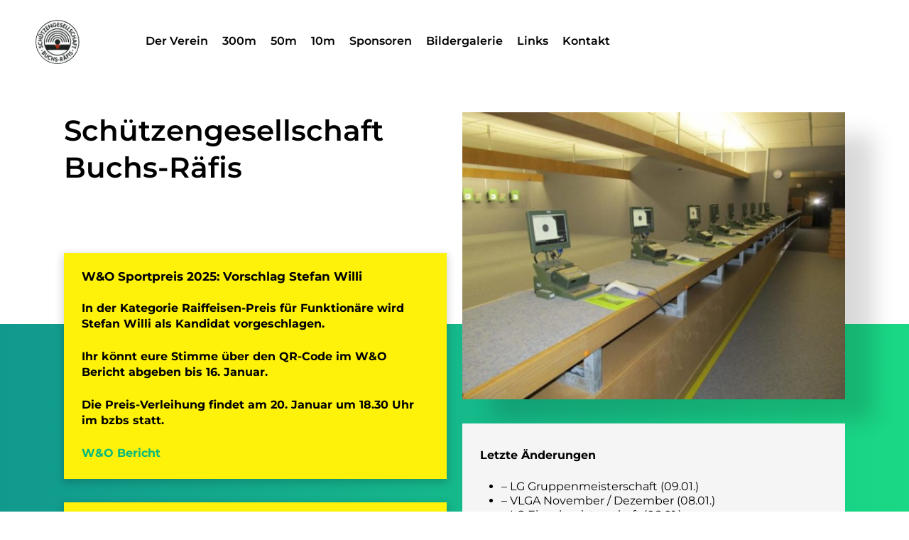

--- FILE ---
content_type: text/html; charset=UTF-8
request_url: https://schuetzenbuchsraefis.ch/nggallery/kantonalschuetzenfest/ksf-bs-2019
body_size: 29895
content:
<!doctype html>
<html lang="de" class="no-js">
<head>
	<meta charset="UTF-8">
	<meta name="viewport" content="width=device-width, initial-scale=1, maximum-scale=1, user-scalable=0" /><title>Startseite │ Schützengesellschaft Buchs-Räfis</title><link rel="preload" data-rocket-preload as="image" href="https://schuetzenbuchsraefis.ch/wp-content/uploads/2022/11/2016-fuer-HP-05-scaled-e1667302484190.jpg" imagesrcset="https://schuetzenbuchsraefis.ch/wp-content/uploads/2022/11/2016-fuer-HP-05-scaled-e1667302484190.jpg 550w, https://schuetzenbuchsraefis.ch/wp-content/uploads/2022/11/2016-fuer-HP-05-scaled-e1667302484190-300x225.jpg 300w" imagesizes="(max-width: 550px) 100vw, 550px" fetchpriority="high">
<meta name='robots' content='max-image-preview:large' />
<link rel='dns-prefetch' href='//fonts.googleapis.com' />

<link rel="alternate" type="application/rss+xml" title="Schützengesellschaft Buchs-Räfis &raquo; Feed" href="https://schuetzenbuchsraefis.ch/feed/" />
<link rel="alternate" type="application/rss+xml" title="Schützengesellschaft Buchs-Räfis &raquo; Kommentar-Feed" href="https://schuetzenbuchsraefis.ch/comments/feed/" />
<link rel="alternate" type="text/calendar" title="Schützengesellschaft Buchs-Räfis &raquo; iCal Feed" href="https://schuetzenbuchsraefis.ch/events/?ical=1" />
<link rel="alternate" title="oEmbed (JSON)" type="application/json+oembed" href="https://schuetzenbuchsraefis.ch/wp-json/oembed/1.0/embed?url=https%3A%2F%2Fschuetzenbuchsraefis.ch%2F" />
<link rel="alternate" title="oEmbed (XML)" type="text/xml+oembed" href="https://schuetzenbuchsraefis.ch/wp-json/oembed/1.0/embed?url=https%3A%2F%2Fschuetzenbuchsraefis.ch%2F&#038;format=xml" />
<style id='wp-img-auto-sizes-contain-inline-css' type='text/css'>
img:is([sizes=auto i],[sizes^="auto," i]){contain-intrinsic-size:3000px 1500px}
/*# sourceURL=wp-img-auto-sizes-contain-inline-css */
</style>
<link data-minify="1" rel='stylesheet' id='tribe-events-pro-mini-calendar-block-styles-css' href='https://schuetzenbuchsraefis.ch/wp-content/cache/min/1/wp-content/plugins/events-calendar-pro/build/css/tribe-events-pro-mini-calendar-block.css?ver=1765448993' type='text/css' media='all' />
<style id='wp-emoji-styles-inline-css' type='text/css'>

	img.wp-smiley, img.emoji {
		display: inline !important;
		border: none !important;
		box-shadow: none !important;
		height: 1em !important;
		width: 1em !important;
		margin: 0 0.07em !important;
		vertical-align: -0.1em !important;
		background: none !important;
		padding: 0 !important;
	}
/*# sourceURL=wp-emoji-styles-inline-css */
</style>
<link rel='stylesheet' id='wp-block-library-css' href='https://schuetzenbuchsraefis.ch/wp-includes/css/dist/block-library/style.min.css?ver=6.9' type='text/css' media='all' />
<style id='global-styles-inline-css' type='text/css'>
:root{--wp--preset--aspect-ratio--square: 1;--wp--preset--aspect-ratio--4-3: 4/3;--wp--preset--aspect-ratio--3-4: 3/4;--wp--preset--aspect-ratio--3-2: 3/2;--wp--preset--aspect-ratio--2-3: 2/3;--wp--preset--aspect-ratio--16-9: 16/9;--wp--preset--aspect-ratio--9-16: 9/16;--wp--preset--color--black: #000000;--wp--preset--color--cyan-bluish-gray: #abb8c3;--wp--preset--color--white: #ffffff;--wp--preset--color--pale-pink: #f78da7;--wp--preset--color--vivid-red: #cf2e2e;--wp--preset--color--luminous-vivid-orange: #ff6900;--wp--preset--color--luminous-vivid-amber: #fcb900;--wp--preset--color--light-green-cyan: #7bdcb5;--wp--preset--color--vivid-green-cyan: #00d084;--wp--preset--color--pale-cyan-blue: #8ed1fc;--wp--preset--color--vivid-cyan-blue: #0693e3;--wp--preset--color--vivid-purple: #9b51e0;--wp--preset--gradient--vivid-cyan-blue-to-vivid-purple: linear-gradient(135deg,rgb(6,147,227) 0%,rgb(155,81,224) 100%);--wp--preset--gradient--light-green-cyan-to-vivid-green-cyan: linear-gradient(135deg,rgb(122,220,180) 0%,rgb(0,208,130) 100%);--wp--preset--gradient--luminous-vivid-amber-to-luminous-vivid-orange: linear-gradient(135deg,rgb(252,185,0) 0%,rgb(255,105,0) 100%);--wp--preset--gradient--luminous-vivid-orange-to-vivid-red: linear-gradient(135deg,rgb(255,105,0) 0%,rgb(207,46,46) 100%);--wp--preset--gradient--very-light-gray-to-cyan-bluish-gray: linear-gradient(135deg,rgb(238,238,238) 0%,rgb(169,184,195) 100%);--wp--preset--gradient--cool-to-warm-spectrum: linear-gradient(135deg,rgb(74,234,220) 0%,rgb(151,120,209) 20%,rgb(207,42,186) 40%,rgb(238,44,130) 60%,rgb(251,105,98) 80%,rgb(254,248,76) 100%);--wp--preset--gradient--blush-light-purple: linear-gradient(135deg,rgb(255,206,236) 0%,rgb(152,150,240) 100%);--wp--preset--gradient--blush-bordeaux: linear-gradient(135deg,rgb(254,205,165) 0%,rgb(254,45,45) 50%,rgb(107,0,62) 100%);--wp--preset--gradient--luminous-dusk: linear-gradient(135deg,rgb(255,203,112) 0%,rgb(199,81,192) 50%,rgb(65,88,208) 100%);--wp--preset--gradient--pale-ocean: linear-gradient(135deg,rgb(255,245,203) 0%,rgb(182,227,212) 50%,rgb(51,167,181) 100%);--wp--preset--gradient--electric-grass: linear-gradient(135deg,rgb(202,248,128) 0%,rgb(113,206,126) 100%);--wp--preset--gradient--midnight: linear-gradient(135deg,rgb(2,3,129) 0%,rgb(40,116,252) 100%);--wp--preset--font-size--small: 13px;--wp--preset--font-size--medium: 20px;--wp--preset--font-size--large: 36px;--wp--preset--font-size--x-large: 42px;--wp--preset--spacing--20: 0.44rem;--wp--preset--spacing--30: 0.67rem;--wp--preset--spacing--40: 1rem;--wp--preset--spacing--50: 1.5rem;--wp--preset--spacing--60: 2.25rem;--wp--preset--spacing--70: 3.38rem;--wp--preset--spacing--80: 5.06rem;--wp--preset--shadow--natural: 6px 6px 9px rgba(0, 0, 0, 0.2);--wp--preset--shadow--deep: 12px 12px 50px rgba(0, 0, 0, 0.4);--wp--preset--shadow--sharp: 6px 6px 0px rgba(0, 0, 0, 0.2);--wp--preset--shadow--outlined: 6px 6px 0px -3px rgb(255, 255, 255), 6px 6px rgb(0, 0, 0);--wp--preset--shadow--crisp: 6px 6px 0px rgb(0, 0, 0);}:root { --wp--style--global--content-size: 1300px;--wp--style--global--wide-size: 1300px; }:where(body) { margin: 0; }.wp-site-blocks > .alignleft { float: left; margin-right: 2em; }.wp-site-blocks > .alignright { float: right; margin-left: 2em; }.wp-site-blocks > .aligncenter { justify-content: center; margin-left: auto; margin-right: auto; }:where(.is-layout-flex){gap: 0.5em;}:where(.is-layout-grid){gap: 0.5em;}.is-layout-flow > .alignleft{float: left;margin-inline-start: 0;margin-inline-end: 2em;}.is-layout-flow > .alignright{float: right;margin-inline-start: 2em;margin-inline-end: 0;}.is-layout-flow > .aligncenter{margin-left: auto !important;margin-right: auto !important;}.is-layout-constrained > .alignleft{float: left;margin-inline-start: 0;margin-inline-end: 2em;}.is-layout-constrained > .alignright{float: right;margin-inline-start: 2em;margin-inline-end: 0;}.is-layout-constrained > .aligncenter{margin-left: auto !important;margin-right: auto !important;}.is-layout-constrained > :where(:not(.alignleft):not(.alignright):not(.alignfull)){max-width: var(--wp--style--global--content-size);margin-left: auto !important;margin-right: auto !important;}.is-layout-constrained > .alignwide{max-width: var(--wp--style--global--wide-size);}body .is-layout-flex{display: flex;}.is-layout-flex{flex-wrap: wrap;align-items: center;}.is-layout-flex > :is(*, div){margin: 0;}body .is-layout-grid{display: grid;}.is-layout-grid > :is(*, div){margin: 0;}body{padding-top: 0px;padding-right: 0px;padding-bottom: 0px;padding-left: 0px;}:root :where(.wp-element-button, .wp-block-button__link){background-color: #32373c;border-width: 0;color: #fff;font-family: inherit;font-size: inherit;font-style: inherit;font-weight: inherit;letter-spacing: inherit;line-height: inherit;padding-top: calc(0.667em + 2px);padding-right: calc(1.333em + 2px);padding-bottom: calc(0.667em + 2px);padding-left: calc(1.333em + 2px);text-decoration: none;text-transform: inherit;}.has-black-color{color: var(--wp--preset--color--black) !important;}.has-cyan-bluish-gray-color{color: var(--wp--preset--color--cyan-bluish-gray) !important;}.has-white-color{color: var(--wp--preset--color--white) !important;}.has-pale-pink-color{color: var(--wp--preset--color--pale-pink) !important;}.has-vivid-red-color{color: var(--wp--preset--color--vivid-red) !important;}.has-luminous-vivid-orange-color{color: var(--wp--preset--color--luminous-vivid-orange) !important;}.has-luminous-vivid-amber-color{color: var(--wp--preset--color--luminous-vivid-amber) !important;}.has-light-green-cyan-color{color: var(--wp--preset--color--light-green-cyan) !important;}.has-vivid-green-cyan-color{color: var(--wp--preset--color--vivid-green-cyan) !important;}.has-pale-cyan-blue-color{color: var(--wp--preset--color--pale-cyan-blue) !important;}.has-vivid-cyan-blue-color{color: var(--wp--preset--color--vivid-cyan-blue) !important;}.has-vivid-purple-color{color: var(--wp--preset--color--vivid-purple) !important;}.has-black-background-color{background-color: var(--wp--preset--color--black) !important;}.has-cyan-bluish-gray-background-color{background-color: var(--wp--preset--color--cyan-bluish-gray) !important;}.has-white-background-color{background-color: var(--wp--preset--color--white) !important;}.has-pale-pink-background-color{background-color: var(--wp--preset--color--pale-pink) !important;}.has-vivid-red-background-color{background-color: var(--wp--preset--color--vivid-red) !important;}.has-luminous-vivid-orange-background-color{background-color: var(--wp--preset--color--luminous-vivid-orange) !important;}.has-luminous-vivid-amber-background-color{background-color: var(--wp--preset--color--luminous-vivid-amber) !important;}.has-light-green-cyan-background-color{background-color: var(--wp--preset--color--light-green-cyan) !important;}.has-vivid-green-cyan-background-color{background-color: var(--wp--preset--color--vivid-green-cyan) !important;}.has-pale-cyan-blue-background-color{background-color: var(--wp--preset--color--pale-cyan-blue) !important;}.has-vivid-cyan-blue-background-color{background-color: var(--wp--preset--color--vivid-cyan-blue) !important;}.has-vivid-purple-background-color{background-color: var(--wp--preset--color--vivid-purple) !important;}.has-black-border-color{border-color: var(--wp--preset--color--black) !important;}.has-cyan-bluish-gray-border-color{border-color: var(--wp--preset--color--cyan-bluish-gray) !important;}.has-white-border-color{border-color: var(--wp--preset--color--white) !important;}.has-pale-pink-border-color{border-color: var(--wp--preset--color--pale-pink) !important;}.has-vivid-red-border-color{border-color: var(--wp--preset--color--vivid-red) !important;}.has-luminous-vivid-orange-border-color{border-color: var(--wp--preset--color--luminous-vivid-orange) !important;}.has-luminous-vivid-amber-border-color{border-color: var(--wp--preset--color--luminous-vivid-amber) !important;}.has-light-green-cyan-border-color{border-color: var(--wp--preset--color--light-green-cyan) !important;}.has-vivid-green-cyan-border-color{border-color: var(--wp--preset--color--vivid-green-cyan) !important;}.has-pale-cyan-blue-border-color{border-color: var(--wp--preset--color--pale-cyan-blue) !important;}.has-vivid-cyan-blue-border-color{border-color: var(--wp--preset--color--vivid-cyan-blue) !important;}.has-vivid-purple-border-color{border-color: var(--wp--preset--color--vivid-purple) !important;}.has-vivid-cyan-blue-to-vivid-purple-gradient-background{background: var(--wp--preset--gradient--vivid-cyan-blue-to-vivid-purple) !important;}.has-light-green-cyan-to-vivid-green-cyan-gradient-background{background: var(--wp--preset--gradient--light-green-cyan-to-vivid-green-cyan) !important;}.has-luminous-vivid-amber-to-luminous-vivid-orange-gradient-background{background: var(--wp--preset--gradient--luminous-vivid-amber-to-luminous-vivid-orange) !important;}.has-luminous-vivid-orange-to-vivid-red-gradient-background{background: var(--wp--preset--gradient--luminous-vivid-orange-to-vivid-red) !important;}.has-very-light-gray-to-cyan-bluish-gray-gradient-background{background: var(--wp--preset--gradient--very-light-gray-to-cyan-bluish-gray) !important;}.has-cool-to-warm-spectrum-gradient-background{background: var(--wp--preset--gradient--cool-to-warm-spectrum) !important;}.has-blush-light-purple-gradient-background{background: var(--wp--preset--gradient--blush-light-purple) !important;}.has-blush-bordeaux-gradient-background{background: var(--wp--preset--gradient--blush-bordeaux) !important;}.has-luminous-dusk-gradient-background{background: var(--wp--preset--gradient--luminous-dusk) !important;}.has-pale-ocean-gradient-background{background: var(--wp--preset--gradient--pale-ocean) !important;}.has-electric-grass-gradient-background{background: var(--wp--preset--gradient--electric-grass) !important;}.has-midnight-gradient-background{background: var(--wp--preset--gradient--midnight) !important;}.has-small-font-size{font-size: var(--wp--preset--font-size--small) !important;}.has-medium-font-size{font-size: var(--wp--preset--font-size--medium) !important;}.has-large-font-size{font-size: var(--wp--preset--font-size--large) !important;}.has-x-large-font-size{font-size: var(--wp--preset--font-size--x-large) !important;}
/*# sourceURL=global-styles-inline-css */
</style>

<link data-minify="1" rel='stylesheet' id='wpdm-fonticon-css' href='https://schuetzenbuchsraefis.ch/wp-content/cache/min/1/wp-content/plugins/download-manager/assets/wpdm-iconfont/css/wpdm-icons.css?ver=1765448993' type='text/css' media='all' />
<link rel='stylesheet' id='wpdm-front-css' href='https://schuetzenbuchsraefis.ch/wp-content/plugins/download-manager/assets/css/front.min.css?ver=6.9' type='text/css' media='all' />
<link data-minify="1" rel='stylesheet' id='ngg_trigger_buttons-css' href='https://schuetzenbuchsraefis.ch/wp-content/cache/min/1/wp-content/plugins/nextgen-gallery/static/GalleryDisplay/trigger_buttons.css?ver=1765448993' type='text/css' media='all' />
<link data-minify="1" rel='stylesheet' id='simplelightbox-0-css' href='https://schuetzenbuchsraefis.ch/wp-content/cache/min/1/wp-content/plugins/nextgen-gallery/static/Lightbox/simplelightbox/simple-lightbox.css?ver=1765448993' type='text/css' media='all' />
<link rel='stylesheet' id='fontawesome_v4_shim_style-css' href='https://schuetzenbuchsraefis.ch/wp-content/plugins/nextgen-gallery/static/FontAwesome/css/v4-shims.min.css?ver=6.9' type='text/css' media='all' />
<link data-minify="1" rel='stylesheet' id='fontawesome-css' href='https://schuetzenbuchsraefis.ch/wp-content/cache/min/1/wp-content/plugins/nextgen-gallery/static/FontAwesome/css/all.min.css?ver=1765448993' type='text/css' media='all' />
<link rel='stylesheet' id='animations.css-css' href='https://schuetzenbuchsraefis.ch/wp-content/plugins/nextgen-gallery-pro/static/Display/Animations/animate.min.css?ver=4.1.1' type='text/css' media='all' />
<link data-minify="1" rel='stylesheet' id='nextgen_pagination_style-css' href='https://schuetzenbuchsraefis.ch/wp-content/cache/min/1/wp-content/plugins/nextgen-gallery/static/GalleryDisplay/pagination_style.css?ver=1765448993' type='text/css' media='all' />
<link data-minify="1" rel='stylesheet' id='nextgen_basic_album_style-css' href='https://schuetzenbuchsraefis.ch/wp-content/cache/min/1/wp-content/plugins/nextgen-gallery/static/Albums/nextgen_basic_album.css?ver=1765448993' type='text/css' media='all' />
<link data-minify="1" rel='stylesheet' id='nextgen_basic_album_breadcrumbs_style-css' href='https://schuetzenbuchsraefis.ch/wp-content/cache/min/1/wp-content/plugins/nextgen-gallery/static/Albums/breadcrumbs.css?ver=1765448993' type='text/css' media='all' />
<link data-minify="1" rel='stylesheet' id='font-awesome-css' href='https://schuetzenbuchsraefis.ch/wp-content/cache/min/1/wp-content/themes/salient/css/font-awesome-legacy.min.css?ver=1765448993' type='text/css' media='all' />
<link data-minify="1" rel='stylesheet' id='salient-grid-system-css' href='https://schuetzenbuchsraefis.ch/wp-content/cache/min/1/wp-content/themes/salient/css/build/grid-system.css?ver=1765448993' type='text/css' media='all' />
<link data-minify="1" rel='stylesheet' id='main-styles-css' href='https://schuetzenbuchsraefis.ch/wp-content/cache/min/1/wp-content/themes/salient/css/build/style.css?ver=1765448993' type='text/css' media='all' />
<link data-minify="1" rel='stylesheet' id='nectar-header-layout-left-aligned-css' href='https://schuetzenbuchsraefis.ch/wp-content/cache/min/1/wp-content/themes/salient/css/build/header/header-layout-menu-left-aligned.css?ver=1765448993' type='text/css' media='all' />
<link data-minify="1" rel='stylesheet' id='nectar-basic-events-calendar-css' href='https://schuetzenbuchsraefis.ch/wp-content/cache/min/1/wp-content/themes/salient/css/build/third-party/events-calendar.css?ver=1765448993' type='text/css' media='all' />
<link data-minify="1" rel='stylesheet' id='responsive-css' href='https://schuetzenbuchsraefis.ch/wp-content/cache/min/1/wp-content/themes/salient/css/build/responsive.css?ver=1765448993' type='text/css' media='all' />
<link data-minify="1" rel='stylesheet' id='skin-material-css' href='https://schuetzenbuchsraefis.ch/wp-content/cache/min/1/wp-content/themes/salient/css/build/skin-material.css?ver=1765448993' type='text/css' media='all' />
<link data-minify="1" rel='stylesheet' id='salient-wp-menu-dynamic-css' href='https://schuetzenbuchsraefis.ch/wp-content/cache/min/1/wp-content/uploads/salient/menu-dynamic.css?ver=1765448993' type='text/css' media='all' />
<link data-minify="1" rel='stylesheet' id='js_composer_front-css' href='https://schuetzenbuchsraefis.ch/wp-content/cache/min/1/wp-content/themes/salient/css/build/plugins/js_composer.css?ver=1765448993' type='text/css' media='all' />
<link data-minify="1" rel='stylesheet' id='dynamic-css-css' href='https://schuetzenbuchsraefis.ch/wp-content/cache/min/1/wp-content/themes/salient/css/salient-dynamic-styles.css?ver=1765448993' type='text/css' media='all' />
<style id='dynamic-css-inline-css' type='text/css'>
@media only screen and (min-width:1000px){body #ajax-content-wrap.no-scroll{min-height:calc(100vh - 118px);height:calc(100vh - 118px)!important;}}@media only screen and (min-width:1000px){#page-header-wrap.fullscreen-header,#page-header-wrap.fullscreen-header #page-header-bg,html:not(.nectar-box-roll-loaded) .nectar-box-roll > #page-header-bg.fullscreen-header,.nectar_fullscreen_zoom_recent_projects,#nectar_fullscreen_rows:not(.afterLoaded) > div{height:calc(100vh - 117px);}.wpb_row.vc_row-o-full-height.top-level,.wpb_row.vc_row-o-full-height.top-level > .col.span_12{min-height:calc(100vh - 117px);}html:not(.nectar-box-roll-loaded) .nectar-box-roll > #page-header-bg.fullscreen-header{top:118px;}.nectar-slider-wrap[data-fullscreen="true"]:not(.loaded),.nectar-slider-wrap[data-fullscreen="true"]:not(.loaded) .swiper-container{height:calc(100vh - 116px)!important;}.admin-bar .nectar-slider-wrap[data-fullscreen="true"]:not(.loaded),.admin-bar .nectar-slider-wrap[data-fullscreen="true"]:not(.loaded) .swiper-container{height:calc(100vh - 116px - 32px)!important;}}.admin-bar[class*="page-template-template-no-header"] .wpb_row.vc_row-o-full-height.top-level,.admin-bar[class*="page-template-template-no-header"] .wpb_row.vc_row-o-full-height.top-level > .col.span_12{min-height:calc(100vh - 32px);}body[class*="page-template-template-no-header"] .wpb_row.vc_row-o-full-height.top-level,body[class*="page-template-template-no-header"] .wpb_row.vc_row-o-full-height.top-level > .col.span_12{min-height:100vh;}@media only screen and (max-width:999px){.using-mobile-browser #nectar_fullscreen_rows:not(.afterLoaded):not([data-mobile-disable="on"]) > div{height:calc(100vh - 100px);}.using-mobile-browser .wpb_row.vc_row-o-full-height.top-level,.using-mobile-browser .wpb_row.vc_row-o-full-height.top-level > .col.span_12,[data-permanent-transparent="1"].using-mobile-browser .wpb_row.vc_row-o-full-height.top-level,[data-permanent-transparent="1"].using-mobile-browser .wpb_row.vc_row-o-full-height.top-level > .col.span_12{min-height:calc(100vh - 100px);}html:not(.nectar-box-roll-loaded) .nectar-box-roll > #page-header-bg.fullscreen-header,.nectar_fullscreen_zoom_recent_projects,.nectar-slider-wrap[data-fullscreen="true"]:not(.loaded),.nectar-slider-wrap[data-fullscreen="true"]:not(.loaded) .swiper-container,#nectar_fullscreen_rows:not(.afterLoaded):not([data-mobile-disable="on"]) > div{height:calc(100vh - 47px);}.wpb_row.vc_row-o-full-height.top-level,.wpb_row.vc_row-o-full-height.top-level > .col.span_12{min-height:calc(100vh - 47px);}body[data-transparent-header="false"] #ajax-content-wrap.no-scroll{min-height:calc(100vh - 47px);height:calc(100vh - 47px);}}#nectar_fullscreen_rows{background-color:transparent;}.nectar-button.medium{border-radius:3px 3px 3px 3px;padding:10px 15px;font-size:12px;color:#FFF;box-shadow:0 -2px rgba(0,0,0,0.1) inset;}.nectar-button.medium.see-through,.nectar-button.medium.see-through-2,.nectar-button.medium.see-through-3{padding-top:9px;padding-bottom:9px}.nectar-button.medium i.icon-button-arrow{font-size:16px}body[data-button-style^="rounded"] .nectar-button.medium:not(.see-through):not(.see-through-2):not(.see-through-3).has-icon,body[data-button-style^="rounded"] .nectar-button.medium:not(.see-through):not(.see-through-2):not(.see-through-3).tilt.has-icon{padding-left:42px;padding-right:42px}body[data-button-style^="rounded"] .nectar-button.medium:not(.see-through):not(.see-through-2):not(.see-through-3){padding:12px 18px;}.nectar-button.medium.has-icon,.nectar-button.medium.tilt.has-icon{padding-left:42px;padding-right:42px}@media only screen and (max-width:690px){.divider-wrap.height_phone_60px > .divider{height:60px!important;}}@media only screen and (max-width:690px){.divider-wrap.height_phone_0px > .divider{height:0!important;}}@media only screen and (max-width:690px){.divider-wrap.height_phone_30px > .divider{height:30px!important;}}@media only screen and (max-width:690px){.divider-wrap.height_phone_50px > .divider{height:50px!important;}}.screen-reader-text,.nectar-skip-to-content:not(:focus){border:0;clip:rect(1px,1px,1px,1px);clip-path:inset(50%);height:1px;margin:-1px;overflow:hidden;padding:0;position:absolute!important;width:1px;word-wrap:normal!important;}.row .col img:not([srcset]){width:auto;}.row .col img.img-with-animation.nectar-lazy:not([srcset]){width:100%;}
/*General*/
/* montserrat-100 - latin */
@font-face {
  font-family: 'Montserrat';
  font-style: normal;
  font-weight: 100;
  src: url('/wp-content/themes/salient-child/fonts/montserrat-v23-latin-100.eot'); /* IE9 Compat Modes */
  src: local(''),
       url('/wp-content/themes/salient-child/fonts/montserrat-v23-latin-100.eot?#iefix') format('embedded-opentype'), /* IE6-IE8 */
       url('/wp-content/themes/salient-child/fonts/montserrat-v23-latin-100.woff2') format('woff2'), /* Super Modern Browsers */
       url('/wp-content/themes/salient-child/fonts/montserrat-v23-latin-100.woff') format('woff'), /* Modern Browsers */
       url('/wp-content/themes/salient-child/fonts/montserrat-v23-latin-100.ttf') format('truetype'), /* Safari, Android, iOS */
       url('/wp-content/themes/salient-child/fonts/montserrat-v23-latin-100.svg#Montserrat') format('svg'); /* Legacy iOS */
}
/* montserrat-200 - latin */
@font-face {
  font-family: 'Montserrat';
  font-style: normal;
  font-weight: 200;
  src: url('/wp-content/themes/salient-child/fonts/montserrat-v23-latin-200.eot'); /* IE9 Compat Modes */
  src: local(''),
       url('/wp-content/themes/salient-child/fonts/montserrat-v23-latin-200.eot?#iefix') format('embedded-opentype'), /* IE6-IE8 */
       url('/wp-content/themes/salient-child/fonts/montserrat-v23-latin-200.woff2') format('woff2'), /* Super Modern Browsers */
       url('/wp-content/themes/salient-child/fonts/montserrat-v23-latin-200.woff') format('woff'), /* Modern Browsers */
       url('/wp-content/themes/salient-child/fonts/montserrat-v23-latin-200.ttf') format('truetype'), /* Safari, Android, iOS */
       url('/wp-content/themes/salient-child/fonts/montserrat-v23-latin-200.svg#Montserrat') format('svg'); /* Legacy iOS */
}
/* montserrat-300 - latin */
@font-face {
  font-family: 'Montserrat';
  font-style: normal;
  font-weight: 300;
  src: url('/wp-content/themes/salient-child/fonts/montserrat-v23-latin-300.eot'); /* IE9 Compat Modes */
  src: local(''),
       url('/wp-content/themes/salient-child/fonts/montserrat-v23-latin-300.eot?#iefix') format('embedded-opentype'), /* IE6-IE8 */
       url('/wp-content/themes/salient-child/fonts/montserrat-v23-latin-300.woff2') format('woff2'), /* Super Modern Browsers */
       url('/wp-content/themes/salient-child/fonts/montserrat-v23-latin-300.woff') format('woff'), /* Modern Browsers */
       url('/wp-content/themes/salient-child/fonts/montserrat-v23-latin-300.ttf') format('truetype'), /* Safari, Android, iOS */
       url('/wp-content/themes/salient-child/fonts/montserrat-v23-latin-300.svg#Montserrat') format('svg'); /* Legacy iOS */
}
/* montserrat-regular - latin */
@font-face {
  font-family: 'Montserrat';
  font-style: normal;
  font-weight: 400;
  src: url('/wp-content/themes/salient-child/fonts/montserrat-v23-latin-regular.eot'); /* IE9 Compat Modes */
  src: local(''),
       url('/wp-content/themes/salient-child/fonts/montserrat-v23-latin-regular.eot?#iefix') format('embedded-opentype'), /* IE6-IE8 */
       url('/wp-content/themes/salient-child/fonts/montserrat-v23-latin-regular.woff2') format('woff2'), /* Super Modern Browsers */
       url('/wp-content/themes/salient-child/fonts/montserrat-v23-latin-regular.woff') format('woff'), /* Modern Browsers */
       url('/wp-content/themes/salient-child/fonts/montserrat-v23-latin-regular.ttf') format('truetype'), /* Safari, Android, iOS */
       url('/wp-content/themes/salient-child/fonts/montserrat-v23-latin-regular.svg#Montserrat') format('svg'); /* Legacy iOS */
}
/* montserrat-500 - latin */
@font-face {
  font-family: 'Montserrat';
  font-style: normal;
  font-weight: 500;
  src: url('/wp-content/themes/salient-child/fonts/montserrat-v23-latin-500.eot'); /* IE9 Compat Modes */
  src: local(''),
       url('/wp-content/themes/salient-child/fonts/montserrat-v23-latin-500.eot?#iefix') format('embedded-opentype'), /* IE6-IE8 */
       url('/wp-content/themes/salient-child/fonts/montserrat-v23-latin-500.woff2') format('woff2'), /* Super Modern Browsers */
       url('/wp-content/themes/salient-child/fonts/montserrat-v23-latin-500.woff') format('woff'), /* Modern Browsers */
       url('/wp-content/themes/salient-child/fonts/montserrat-v23-latin-500.ttf') format('truetype'), /* Safari, Android, iOS */
       url('/wp-content/themes/salient-child/fonts/montserrat-v23-latin-500.svg#Montserrat') format('svg'); /* Legacy iOS */
}
/* montserrat-600 - latin */
@font-face {
  font-family: 'Montserrat';
  font-style: normal;
  font-weight: 600;
  src: url('/wp-content/themes/salient-child/fonts/montserrat-v23-latin-600.eot'); /* IE9 Compat Modes */
  src: local(''),
       url('/wp-content/themes/salient-child/fonts/montserrat-v23-latin-600.eot?#iefix') format('embedded-opentype'), /* IE6-IE8 */
       url('/wp-content/themes/salient-child/fonts/montserrat-v23-latin-600.woff2') format('woff2'), /* Super Modern Browsers */
       url('/wp-content/themes/salient-child/fonts/montserrat-v23-latin-600.woff') format('woff'), /* Modern Browsers */
       url('/wp-content/themes/salient-child/fonts/montserrat-v23-latin-600.ttf') format('truetype'), /* Safari, Android, iOS */
       url('/wp-content/themes/salient-child/fonts/montserrat-v23-latin-600.svg#Montserrat') format('svg'); /* Legacy iOS */
}
/* montserrat-700 - latin */
@font-face {
  font-family: 'Montserrat';
  font-style: normal;
  font-weight: 700;
  src: url('/wp-content/themes/salient-child/fonts/montserrat-v23-latin-700.eot'); /* IE9 Compat Modes */
  src: local(''),
       url('/wp-content/themes/salient-child/fonts/montserrat-v23-latin-700.eot?#iefix') format('embedded-opentype'), /* IE6-IE8 */
       url('/wp-content/themes/salient-child/fonts/montserrat-v23-latin-700.woff2') format('woff2'), /* Super Modern Browsers */
       url('/wp-content/themes/salient-child/fonts/montserrat-v23-latin-700.woff') format('woff'), /* Modern Browsers */
       url('/wp-content/themes/salient-child/fonts/montserrat-v23-latin-700.ttf') format('truetype'), /* Safari, Android, iOS */
       url('/wp-content/themes/salient-child/fonts/montserrat-v23-latin-700.svg#Montserrat') format('svg'); /* Legacy iOS */
}
/* montserrat-800 - latin */
@font-face {
  font-family: 'Montserrat';
  font-style: normal;
  font-weight: 800;
  src: url('/wp-content/themes/salient-child/fonts/montserrat-v23-latin-800.eot'); /* IE9 Compat Modes */
  src: local(''),
       url('/wp-content/themes/salient-child/fonts/montserrat-v23-latin-800.eot?#iefix') format('embedded-opentype'), /* IE6-IE8 */
       url('/wp-content/themes/salient-child/fonts/montserrat-v23-latin-800.woff2') format('woff2'), /* Super Modern Browsers */
       url('/wp-content/themes/salient-child/fonts/montserrat-v23-latin-800.woff') format('woff'), /* Modern Browsers */
       url('/wp-content/themes/salient-child/fonts/montserrat-v23-latin-800.ttf') format('truetype'), /* Safari, Android, iOS */
       url('/wp-content/themes/salient-child/fonts/montserrat-v23-latin-800.svg#Montserrat') format('svg'); /* Legacy iOS */
}
/* montserrat-900 - latin */
@font-face {
  font-family: 'Montserrat';
  font-style: normal;
  font-weight: 900;
  src: url('/wp-content/themes/salient-child/fonts/montserrat-v23-latin-900.eot'); /* IE9 Compat Modes */
  src: local(''),
       url('/wp-content/themes/salient-child/fonts/montserrat-v23-latin-900.eot?#iefix') format('embedded-opentype'), /* IE6-IE8 */
       url('/wp-content/themes/salient-child/fonts/montserrat-v23-latin-900.woff2') format('woff2'), /* Super Modern Browsers */
       url('/wp-content/themes/salient-child/fonts/montserrat-v23-latin-900.woff') format('woff'), /* Modern Browsers */
       url('/wp-content/themes/salient-child/fonts/montserrat-v23-latin-900.ttf') format('truetype'), /* Safari, Android, iOS */
       url('/wp-content/themes/salient-child/fonts/montserrat-v23-latin-900.svg#Montserrat') format('svg'); /* Legacy iOS */
}
/* montserrat-100italic - latin */
@font-face {
  font-family: 'Montserrat';
  font-style: italic;
  font-weight: 100;
  src: url('/wp-content/themes/salient-child/fonts/montserrat-v23-latin-100italic.eot'); /* IE9 Compat Modes */
  src: local(''),
       url('/wp-content/themes/salient-child/fonts/montserrat-v23-latin-100italic.eot?#iefix') format('embedded-opentype'), /* IE6-IE8 */
       url('/wp-content/themes/salient-child/fonts/montserrat-v23-latin-100italic.woff2') format('woff2'), /* Super Modern Browsers */
       url('/wp-content/themes/salient-child/fonts/montserrat-v23-latin-100italic.woff') format('woff'), /* Modern Browsers */
       url('/wp-content/themes/salient-child/fonts/montserrat-v23-latin-100italic.ttf') format('truetype'), /* Safari, Android, iOS */
       url('/wp-content/themes/salient-child/fonts/montserrat-v23-latin-100italic.svg#Montserrat') format('svg'); /* Legacy iOS */
}
/* montserrat-200italic - latin */
@font-face {
  font-family: 'Montserrat';
  font-style: italic;
  font-weight: 200;
  src: url('/wp-content/themes/salient-child/fonts/montserrat-v23-latin-200italic.eot'); /* IE9 Compat Modes */
  src: local(''),
       url('/wp-content/themes/salient-child/fonts/montserrat-v23-latin-200italic.eot?#iefix') format('embedded-opentype'), /* IE6-IE8 */
       url('/wp-content/themes/salient-child/fonts/montserrat-v23-latin-200italic.woff2') format('woff2'), /* Super Modern Browsers */
       url('/wp-content/themes/salient-child/fonts/montserrat-v23-latin-200italic.woff') format('woff'), /* Modern Browsers */
       url('/wp-content/themes/salient-child/fonts/montserrat-v23-latin-200italic.ttf') format('truetype'), /* Safari, Android, iOS */
       url('/wp-content/themes/salient-child/fonts/montserrat-v23-latin-200italic.svg#Montserrat') format('svg'); /* Legacy iOS */
}
/* montserrat-300italic - latin */
@font-face {
  font-family: 'Montserrat';
  font-style: italic;
  font-weight: 300;
  src: url('/wp-content/themes/salient-child/fonts/montserrat-v23-latin-300italic.eot'); /* IE9 Compat Modes */
  src: local(''),
       url('/wp-content/themes/salient-child/fonts/montserrat-v23-latin-300italic.eot?#iefix') format('embedded-opentype'), /* IE6-IE8 */
       url('/wp-content/themes/salient-child/fonts/montserrat-v23-latin-300italic.woff2') format('woff2'), /* Super Modern Browsers */
       url('/wp-content/themes/salient-child/fonts/montserrat-v23-latin-300italic.woff') format('woff'), /* Modern Browsers */
       url('/wp-content/themes/salient-child/fonts/montserrat-v23-latin-300italic.ttf') format('truetype'), /* Safari, Android, iOS */
       url('/wp-content/themes/salient-child/fonts/montserrat-v23-latin-300italic.svg#Montserrat') format('svg'); /* Legacy iOS */
}
/* montserrat-italic - latin */
@font-face {
  font-family: 'Montserrat';
  font-style: italic;
  font-weight: 400;
  src: url('/wp-content/themes/salient-child/fonts/montserrat-v23-latin-italic.eot'); /* IE9 Compat Modes */
  src: local(''),
       url('/wp-content/themes/salient-child/fonts/montserrat-v23-latin-italic.eot?#iefix') format('embedded-opentype'), /* IE6-IE8 */
       url('/wp-content/themes/salient-child/fonts/montserrat-v23-latin-italic.woff2') format('woff2'), /* Super Modern Browsers */
       url('/wp-content/themes/salient-child/fonts/montserrat-v23-latin-italic.woff') format('woff'), /* Modern Browsers */
       url('/wp-content/themes/salient-child/fonts/montserrat-v23-latin-italic.ttf') format('truetype'), /* Safari, Android, iOS */
       url('/wp-content/themes/salient-child/fonts/montserrat-v23-latin-italic.svg#Montserrat') format('svg'); /* Legacy iOS */
}
/* montserrat-500italic - latin */
@font-face {
  font-family: 'Montserrat';
  font-style: italic;
  font-weight: 500;
  src: url('/wp-content/themes/salient-child/fonts/montserrat-v23-latin-500italic.eot'); /* IE9 Compat Modes */
  src: local(''),
       url('/wp-content/themes/salient-child/fonts/montserrat-v23-latin-500italic.eot?#iefix') format('embedded-opentype'), /* IE6-IE8 */
       url('/wp-content/themes/salient-child/fonts/montserrat-v23-latin-500italic.woff2') format('woff2'), /* Super Modern Browsers */
       url('/wp-content/themes/salient-child/fonts/montserrat-v23-latin-500italic.woff') format('woff'), /* Modern Browsers */
       url('/wp-content/themes/salient-child/fonts/montserrat-v23-latin-500italic.ttf') format('truetype'), /* Safari, Android, iOS */
       url('/wp-content/themes/salient-child/fonts/montserrat-v23-latin-500italic.svg#Montserrat') format('svg'); /* Legacy iOS */
}
/* montserrat-600italic - latin */
@font-face {
  font-family: 'Montserrat';
  font-style: italic;
  font-weight: 600;
  src: url('/wp-content/themes/salient-child/fonts/montserrat-v23-latin-600italic.eot'); /* IE9 Compat Modes */
  src: local(''),
       url('/wp-content/themes/salient-child/fonts/montserrat-v23-latin-600italic.eot?#iefix') format('embedded-opentype'), /* IE6-IE8 */
       url('/wp-content/themes/salient-child/fonts/montserrat-v23-latin-600italic.woff2') format('woff2'), /* Super Modern Browsers */
       url('/wp-content/themes/salient-child/fonts/montserrat-v23-latin-600italic.woff') format('woff'), /* Modern Browsers */
       url('/wp-content/themes/salient-child/fonts/montserrat-v23-latin-600italic.ttf') format('truetype'), /* Safari, Android, iOS */
       url('/wp-content/themes/salient-child/fonts/montserrat-v23-latin-600italic.svg#Montserrat') format('svg'); /* Legacy iOS */
}
/* montserrat-700italic - latin */
@font-face {
  font-family: 'Montserrat';
  font-style: italic;
  font-weight: 700;
  src: url('/wp-content/themes/salient-child/fonts/montserrat-v23-latin-700italic.eot'); /* IE9 Compat Modes */
  src: local(''),
       url('/wp-content/themes/salient-child/fonts/montserrat-v23-latin-700italic.eot?#iefix') format('embedded-opentype'), /* IE6-IE8 */
       url('/wp-content/themes/salient-child/fonts/montserrat-v23-latin-700italic.woff2') format('woff2'), /* Super Modern Browsers */
       url('/wp-content/themes/salient-child/fonts/montserrat-v23-latin-700italic.woff') format('woff'), /* Modern Browsers */
       url('/wp-content/themes/salient-child/fonts/montserrat-v23-latin-700italic.ttf') format('truetype'), /* Safari, Android, iOS */
       url('/wp-content/themes/salient-child/fonts/montserrat-v23-latin-700italic.svg#Montserrat') format('svg'); /* Legacy iOS */
}
/* montserrat-800italic - latin */
@font-face {
  font-family: 'Montserrat';
  font-style: italic;
  font-weight: 800;
  src: url('/wp-content/themes/salient-child/fonts/montserrat-v23-latin-800italic.eot'); /* IE9 Compat Modes */
  src: local(''),
       url('/wp-content/themes/salient-child/fonts/montserrat-v23-latin-800italic.eot?#iefix') format('embedded-opentype'), /* IE6-IE8 */
       url('/wp-content/themes/salient-child/fonts/montserrat-v23-latin-800italic.woff2') format('woff2'), /* Super Modern Browsers */
       url('/wp-content/themes/salient-child/fonts/montserrat-v23-latin-800italic.woff') format('woff'), /* Modern Browsers */
       url('/wp-content/themes/salient-child/fonts/montserrat-v23-latin-800italic.ttf') format('truetype'), /* Safari, Android, iOS */
       url('/wp-content/themes/salient-child/fonts/montserrat-v23-latin-800italic.svg#Montserrat') format('svg'); /* Legacy iOS */
}
/* montserrat-900italic - latin */
@font-face {
  font-family: 'Montserrat';
  font-style: italic;
  font-weight: 900;
  src: url('/wp-content/themes/salient-child/fonts/montserrat-v23-latin-900italic.eot'); /* IE9 Compat Modes */
  src: local(''),
       url('/wp-content/themes/salient-child/fonts/montserrat-v23-latin-900italic.eot?#iefix') format('embedded-opentype'), /* IE6-IE8 */
       url('/wp-content/themes/salient-child/fonts/montserrat-v23-latin-900italic.woff2') format('woff2'), /* Super Modern Browsers */
       url('/wp-content/themes/salient-child/fonts/montserrat-v23-latin-900italic.woff') format('woff'), /* Modern Browsers */
       url('/wp-content/themes/salient-child/fonts/montserrat-v23-latin-900italic.ttf') format('truetype'), /* Safari, Android, iOS */
       url('/wp-content/themes/salient-child/fonts/montserrat-v23-latin-900italic.svg#Montserrat') format('svg'); /* Legacy iOS */
}

.ngg-albumoverview.default-view .ngg-album-compact {
   padding-left:0 !important;
   padding-right:0 !important;
}

.third-row-title-01 h2 {
    display: flex;
}
.link-text-and-img h2 {
    display: flex;
}
.title-with-icon h3 {
    display: flex;
}
.content-div-mitteilungen a {
    color: #fff;
    border-bottom: 1px solid;
}
.single-mitteilungen:hover .content-div-mitteilungen a{
    color:#000;
}
img.logo-sponsoren:hover {
    box-shadow: 0 20px 38px rgba(0, 0, 0, 0.16)!important;
    -ms-transform: translateY(-3px);
    transform: translateY(-3px);
    -webkit-transform: translateY(-3px);
}
.normal-title{
    font-weight:400;
    border-bottom:2px solid #000;
}
#header-outer[data-format="menu-left-aligned"] .row .col.span_3 {
    margin-right: 7%;
}
.sf-menu >li ul {
    padding: 5px 0;
}
.sf-menu >li ul a{
    padding: 10px 10px;
}
.sf-menu >li ul li{
    border-bottom: 2px solid #ffffff4d;
}
.sf-menu >li ul li:last-child{
    border-bottom: 0;
}
.current-menu-parent ,.current_page_item{
    background-color:  #07B97E;
}
/*a.sf-with-ul:hover{*/
/*    background-color: #07B97E;*/
/*}*/
/*#header-outer #top .sf-menu > li > ul{*/
/*    margin-top:18px;*/
/*}*/
#header-outer[data-lhe="default"] #top nav > ul > li > a:hover , body #header-outer[data-lhe="default"] #top nav > ul > li > a:hover , 
.menu-item-over{
    background-color: #07B97E;
}
#header-outer #top nav > ul > li.menu-item-over > a{
    color:#fff !important;
}
.menu-item a {
    padding: 10px !important;
}
ul.sf-menu.sf-js-enabled.sf-arrows {
    position: absolute;
    margin-top: 40px !important;
}
#header-outer:not(.transparent) .sf-menu > li ul {
    border-top-width: 0px;
}

#footer-outer .row {
    padding: 50px 0;
    float: left;
}
div#footer-outer {
    background: rgb(17,153,142);
    background: linear-gradient(
90deg
, rgba(17,153,142,1) 0%, rgba(26,216,133,1) 100%);
}
div#text-4 {
    color: #fff;
}

/*General*/

/*Home*/

.first-title-01 {
    margin-top: 60px;
}
.second-row-01 .row-bg.using-bg-color{
    background: rgb(17,153,142);
    background: linear-gradient(90deg, rgba(17,153,142,1) 0%, rgba(21,186,138,1) 53%, rgba(26,216,133,1) 100%);
}
.right-text-second-row-01 {
    margin-top: 140px;
    box-shadow: 0px 4px 11px 2px rgba(0,0,0,0.17);
    -webkit-box-shadow: 0px 4px 11px 2px rgba(0,0,0,0.17);
    -moz-box-shadow: 0px 4px 11px 2px rgba(0,0,0,0.17);
}
.right-text-second-row-01 .wpb_text_column.wpb_content_element {
    padding: 35px 20px 25px 25px;
    min-height: 233px;
}
.right-text-second-row-01 .wpb_text_column.wpb_content_element h3 {
    margin-bottom: 20px !important;
}
.second-row-01 {
    margin-top: -130px;
}
.first-row-img-01 {
    width: 100%;
}
.single-new-home{
    background-color:#FEF20A;
    padding:25px;
    margin-bottom:33px;
    box-shadow: 0px 4px 11px 2px rgba(0,0,0,0.17);
    -webkit-box-shadow: 0px 4px 11px 2px rgba(0,0,0,0.17);
    -moz-box-shadow: 0px 4px 11px 2px rgba(0,0,0,0.17);
}
.single-new-home-content {
    line-height: 22px;
}
.single-new-home-content {
    line-height: 22px;
    color: #000;
}
.single-new-home-title h3 {
    color: #000;
    margin-bottom: 25px !important;
}
.news-home {
    margin-top: -100px;
}
a.alle-bttn-home-news {
    color: #000;
    background-color: #fff;
    padding: 10px 25px !important;
    line-height: 25px;
    font-size: 16px !important;
    font-weight: 600;
    font-family: Montserrat;
}
a.alle-bttn-home-news:hover {
    background-color: #FEF20A;
    /*-webkit-box-shadow: 0px 0px 32px -16px rgba(0,0,0,0.75);*/
    /*-moz-box-shadow: 0px 0px 32px -16px rgba(0,0,0,0.75);*/
    /*box-shadow: 0px 0px 32px -16px rgba(0,0,0,0.75);*/
     color: #000;
}
.second-02-row-01 .row-bg.using-bg-color{
    background: rgb(17,153,142);
    background: linear-gradient(90deg, rgba(17,153,142,1) 0%, rgba(21,186,138,1) 53%, rgba(26,216,133,1) 100%);
}
.third-row-title-01 img {
    margin-bottom: 0px !important;
}
.wpb_text_column.wpb_content_element.third-row-title-01 {
    border-bottom: 2px solid #000;
    padding-bottom: 5px;
    width: 55%;
}
.third-row-text-01{
    width: 55%;
}
.first-row-img-01 {
    box-shadow: 41px 31px 29px -1px rgb(0 0 0 / 15%)!important;
    -webkit-box-shadow: 41px 31px 29px -1px rgb(0 0 0 / 15%) !important;
    -moz-box-shadow: 41px 31px 29px -1px rgba(0,0,0,0.15)!important;
}
.fourth-row-01 .row-bg.using-bg-color{
    background: rgb(17,153,142);
    background: linear-gradient(90deg, rgba(17,153,142,1) 0%, rgba(21,186,138,1) 53%, rgba(26,216,133,1) 100%);
}
.fourth-row-title img {
    margin-bottom: -11px !important;
    float: left;
}
.fourth-row-title {
    margin-top: 80px;
    border-bottom: 3px solid #FEF20A;
    width: 90%;
}
.fourth-row-title h3 {
    color: #fff;
    font-size:32px !important;
    line-height:46px !important;
    font-weight:600 !important;
}
.fourth-row-text-01 {
    color: #fff;
    width: 90%;
}
a.nectar-button.medium.regular.accent-color.regular-button {
    background-color: #FFFFFF !important;
    color: #000 !important;
    font-size: 16px;
    font-family: 'Montserrat';
    font-weight: 600;
    border-radius: 0 !important;
}
a.nectar-button.medium.regular.accent-color.regular-button:hover {
    background-color: #FEF20A !important;
}
.single-link {
    float: left;
    margin-right: 2%;
    margin-bottom: 25px;
    /*max-width: 22%;*/
}
.single-link a{
    color: #fff;
}
.single-link {
    text-align:center;
    background-color: #07B97E;
    color: #fff;
    padding: 15px;
    font-size: 18px;
    line-height: 24px;
    font-family: 'Montserrat';
    font-weight: 400;
    border: 0;
    border-radius: 0px!important;
    -webkit-border-radius: 0px!important;
}
.single-link:hover a{
    color: #000;
}
.single-link:hover {
    background-color: #FEF20A;
    /*box-shadow: 0px 3px 11px 2px rgb(0 0 0 / 17%);*/
    /*-webkit-box-shadow: 0px 3px 11px 2px rgb(0 0 0 / 17%);*/
    /*-moz-box-shadow: 0px 3px 11px 2px rgba(0,0,0,0.17);*/
    color:#000;
}
.link-text-and-img img {
    margin-bottom: 0px !important;
    padding-right: 13px;
}
.link-text-and-img h3 {
    color: #000;
    font-size:32px !important;
    line-height:46px !important;
    font-weight:600 !important;
}
.home_page_links_repeater {
    margin-top: 100px;
}
.link-text-and-img {
    border-bottom: 2px solid #000;
    padding-bottom: 0px;
    margin-bottom: 40px;
    width: 55%;
}
body[data-button-style*="slightly_rounded"] button{
        border-radius: 0px!important;
    -webkit-border-radius: 0px!important;
}
.home_page_links_repeater {
    width: 100%;
    float: left;
}
.fotos-title-01 img {
    margin-bottom: -11px !important;
    float: left;
}
.fotos-title-01 h3 {
    color: #000;
    font-size:32px !important;
    line-height:46px !important;
    font-weight:600 !important;
}
.fotos-title-01{
    border-bottom: 2px solid #000;
    padding-bottom: 10px;
}
.news-sponsoren {
    width: 100%;
    float: left;
    margin-bottom: 15px !important;
}
.single-sponsoren {
    width: 25%;
    float: left;
    padding-right: 2%;
    margin-bottom: 20px;
}
img.logo-sponsoren {
    width: 100% !important;
    margin-bottom: 10px !important;
}
img.logo-sponsoren:hover {
    box-shadow: 0px 3px 6px 0px rgba(0,0,0,0.16);
    -webkit-box-shadow: 0px 3px 6px 0px rgba(0,0,0,0.16);
    -moz-box-shadow: 0px 3px 6px 0px rgba(0,0,0,0.16);
}
.single-mitteilungen {
    background-color: #07B97E;
    margin-bottom: 25px;
    padding: 25px;
    -webkit-column-break-inside: avoid;
    page-break-inside: avoid;
    break-inside: avoid;
    width: 98%;
}
.all-mitteilungen{
    column-count: 2;
}
a.nectar-button.medium.regular.regular-button {
    /* background-color: #FFFFFF !important; */
    /* color: #000 !important; */
    font-size: 16px;
    font-family: 'Montserrat';
    font-weight: 600;
    border-radius: 0 !important;
}
/*.single-mitteilungen:nth-child(odd){*/
/*    float: left;*/
/*}*/
/*.single-mitteilungen:nth-child(even){*/
/*    float: right;*/
/*}*/
img.pin-img {
    float: right;
    margin-top: 0;
    margin-right: 10px;
}
.title-div-mitteilungen {
    margin-top: 25px;
}
.title-div-mitteilungen h4 {
    font-size: 16px;
    line-height: 20px;
    color: #fff;
    font-family: 'Montserrat';
    font-weight: 400;
    border-bottom: 3px solid #FEF20A;
    width: 50%;
}
.content-div-mitteilungen {
    font-size: 16px;
    line-height: 20px;
    color: #fff;
    font-family: 'Montserrat';
    font-weight: 400;
    width: 70%;
}

.link-div-mitteilungen a {
    background-color: #FFFFFF;
    color: #000;
    padding: 10px 25px;
    margin-right: 10px;
    font-size: 16px;
    line-height: 20px;
    font-family: 'Montserrat';
    font-weight: 600;
}
.link-div-mitteilungen {
    text-align: right;
    height: 35px;
}
.single-mitteilungen:hover{
    background-color:#FEF20A;    
}
.single-mitteilungen:hover .title-div-mitteilungen h4 {
    color: #000;
    border-bottom: 3px solid #fff;
}
.single-mitteilungen:hover .content-div-mitteilungen {
    color: #000;
}

/*Gallery*/

.ngg-albumoverview.default-view .ngg-album-compact {
    width: 32%;
    padding: 0 !important;
    background-color: #07B97E;
    border:0 !important;
}
.ngg-album-compactbox {
    padding: 0 !important;
}
a.ngg-album-desc {
    color: #fff;
    max-width: 6000px !important;
}
a.ngg-album-desc {
    color: #fff;
    max-width: 6000px !important;
    font-size: 18px !important;
    line-height: 24px !important;
    font-weight: 400;
    font-family: 'Montserrat';
    padding: 0 20px !important;
}
.gallery-bttn-01 {
    font-size: 16px !important;
    font-weight: 600;
    font-family: 'Montserrat';

}
body[data-button-style*="slightly_rounded"] .nectar-button{
    border-radius: 0px!important;
    -webkit-border-radius: 0px!important;
}

/*Gallery*/

/*Home*/

/*Der Verein*/

.first-title-02 {
    margin-top: 60px;
}
.first-text-02 h3 {
    margin-top: 30px;
    font-weight: 400 !important;
    padding-right: 50px;
}
.first-img-02 {
    width: 100%;
}
.second-row-02 {
    margin-top: -100px;
}
.second-row-02 .row-bg.using-bg-color{
    background: rgb(17,153,142);
    background: linear-gradient(90deg, rgba(17,153,142,1) 0%, rgba(26,216,133,1) 100%);
}
.title-with-icon img {
    margin-bottom: 6px !important;
}
.title-with-icon h3 {
    color: #000;
    font-size:32px !important;
    line-height:46px !important;
    font-weight:600 !important;
}
.title-with-icon {
    border-bottom: 2px solid #000;
    padding-bottom: 0px;
    margin-bottom: 40px;
    width: 55%;
}
.third-row-text-02 p {
    font-size: 20px;
    line-height: 24px;
}
.thurd-row-img-02 {
    width: 100%;
}
.fourth-row-02 .row-bg.using-bg-color{
    background: rgb(255,231,43);
    background: linear-gradient(90deg, rgba(255,231,43,1) 0%, rgba(255,255,62,1) 100%);
} 
.fourth-row-02 .row-bg-wrap{
    -webkit-box-shadow: 0px 3px 10px 4px rgba(0,0,0,0.16); 
    box-shadow: 0px 3px 10px 4px rgba(0,0,0,0.16);
}

/*Team*/

.single-team-member {
    width: 33.3%;
    float: left;
    margin-bottom: 80px;
    padding-right: 2%;
}
.title-div-team h4 {
    font-size: 32px;
    line-height: 46px;
    font-weight: 600;
    margin-bottom: 0 !important;
}
.position-div-team {
    margin-bottom: 20px;
}
.phone-div-team img , .addres-div-team img{
    float: left;
}
.phone-div-team , .addres-div-team{
    float: left;
    width: 100%;
}
.phone-div-team a {
    float: left;
    color: #000;
    margin: auto !important;
    padding-top: 8px !important;
    padding-left: 20px !important;
}
.addres-div-team p{
    float: left;
    color: #000;
    margin: auto !important;
    padding-top: 6px !important;
    padding-left: 20px !important;
}
.email-div-team a {
    background-color: #000;
    color: #fff;
    padding: 10px 20px;
    font-size:16px;
    font-family: 'Montserrat';
}
.email-div-team {
    float: left;
    width: 100%;
    margin-top: 30px;
}
.team-member-img[src=""] {
  display:none;
}
.title-icon-full-width-02 img {
    margin-bottom: -8px !important;
    float:left;
}
.title-icon-full-width-02 h3 {
    color: #000;
    font-size:32px !important;
    line-height:46px !important;
    font-weight:600 !important;
}
.title-icon-full-width-02 {
    border-bottom: 2px solid #000;
    padding-bottom: 0px;
    margin-bottom: 40px;
}
.last-row-text-02{
    width:70%;
}

/*Team*/

/*Der Verein*/

/*Links*/

.all-cat-links , .all-cat-sponsoren_page{
    display: flex;
    flex-direction: column;
}
.partner-img-link-col {
    width: 25%;
}
.partner-img-link-col img {
    -webkit-box-shadow: 0px 3px 10px 4px rgb(0 0 0 / 16%);
    box-shadow: 0px 3px 10px 4px rgb(0 0 0 / 16%);
    height: 200px !important;
}
h3.category_title {
    font-size: 32px !important;
    line-height: 46px !important;
    border-bottom: 2px solid;
    margin-bottom: 30px !important;
    padding-bottom: 5px;
    font-family: Montserrat!important;
    font-weight: 600!important;
}
.partner-img-link-col {
    width: 23%;
    margin-bottom: 20px;
}
.partner-img-link-col h4 {
    font-weight: 400 !important;
    font-size: 16px !important;
}
/*Links*/

/*Kontakt*/

.kontakt-img-02 {
    width: 100%;
}

.ginput_container.ginput_container_text input, input#input_1_3, textarea#input_1_5  {
    border: 1px solid #07b97e;
    border-radius: 0;
    background: #ffffff;
    color: #000000;
}
.ginput_container.ginput_container_text input::placeholder, input#input_1_3::placeholder, textarea#input_1_5::placeholder {
    color: #000000;
}
textarea#input_1_5 {
    height: 140px;
}
input#gform_submit_button_1 {
    width: 100%;
    font-family: 'Montserrat';
    border-radius: 0 !important;
    background: #07b97e !important;
    padding: 11px !important;
}
input#gform_submit_button_1:hover {
    background: #fef20a !important;
    color: #000;
}

/*Kontakt*/

/*10M*/

.title-10m{
       border-bottom: 2px solid;
    margin-bottom: 30px !important;
    padding-bottom: 5px;
    font-family: Montserrat!important;
    font-weight: 600!important; 
}
.m-js-box  .row-bg-wrap{
     background: rgb(255,231,43);
    background: linear-gradient(90deg, rgba(255,231,43,1) 0%, rgba(255,255,62,1) 100%);  
}
.m-js-box {
    padding: 90px 0 !important;
}
.m-js-box h4{
       color: #000;
    font-size:32px !important;
    line-height:46px !important;
    font-weight:600 !important; 
}
.m-js-box p{
    font-size: 20px;
    line-height: 26px;
}
.addres-team-10m p {
    line-height: 22px !important;
}
.addres-team-10m h4 {
    font-size: 24px;
    line-height: 26px;
}
.result-links-10m a {
    border-bottom: 1px solid;
    /* padding-bottom: 1px; */
    font-size: 18px;
    margin-left: 10px;
    line-height:30px;
}
UL.jqueryFileTree A {
    font-size: 18px;
    color: #000!important; 
        font-family: Montserrat!important;
    font-weight: 400!important; 
}

/*10M*/

@media only screen and (max-width: 1024px) {
    
    .first-title-01 {
    font-size: 30px;
}
.second-02-row-01 .divider {
    height: 85px !important;
}
.wpb_text_column.wpb_content_element.third-row-title-01 {
    width: 80%;
}
.left-col-1024 , .right-col-1024 {
    width: 100%;
}
.link-text-and-img {
    width: 80%;
}
.ngg-albumoverview.default-view .ngg-album-compact {
    width: 30%;
}
.second-row-02 {
    margin-top: 0px;
}
.title-with-icon {
    width: 80%;
}
.single-team-member {
    width: 50%;
}
.partner-img-link-col {
    width: 31% !important;
    margin-left: 0 !important;
    margin-right:2% !important;
}
.links-logos {
    display: flex;
    flex-wrap: wrap;
}
}
@media only screen and (max-width: 999px) {
    body #top #logo img, #header-outer[data-permanent-transparent="false"] #logo .dark-version {
    height: 90px!important;
}
.news-home {
    margin-top: 90px;
}
.right-text-second-row-01 {
    margin-top: 60px;
}
.all-mitteilungen {
    column-count: 1;
}
.link-text-and-img {
    width: 100%;
}
.wpb_text_column.wpb_content_element.third-row-title-01 {
    width: 100%;
}
.ngg-albumoverview.default-view .ngg-album-compact {
    width: 47%;
    margin: 0 1% 30px 1% !important;
}
.first-title-01 {
    margin-top: 30px;
}
.first-title-02 {
    margin-top: 20px;
}
.result-links-10m a {
    line-height:40px;
}
.left-col-50 , .right-col-50{
    width:50%;
}
 .partner-img-link-col {
    width: 46% !important;
    margin-right: 4% !important;
    margin-left: 0 !important;
}
}
@media only screen and (max-width: 767px) {
    .wpb_wrapper h1.vc_custom_heading.first-title-01 {
    font-size: 26px !important;
}
.first-title-01 {
    margin-top: 10px;
}
.third-row-title-01 h2 {
    font-size: 16px;
    line-height: 50px;
}
.link-text-and-img h2 {
    font-size: 16px;
    line-height: 20px;
    display: flex;
    align-items: center;
}
.single-link {
    float: left;
    margin-right: 2%;
    margin-bottom: 15px;
    /* max-width: 22%; */
}
.single-link {

    padding: 10px;
    font-size: 15px;
    line-height: 16px;

}
.home_page_links_repeater {
    margin-top: 0px;
}
.fourth-row-title h3 {
    color: #fff;
    font-size: 18px !important;
    line-height: 45px !important;
    font-weight: 600 !important;
}
.ngg-albumoverview.default-view .ngg-album-compact {
    width: 100%;
}
.single-sponsoren {
    width: 50%;
}
.third-row-text-01 {
    width: 100%;
}
.third-row-text-02 p {
    font-size: 16px;
    line-height: 20px;
}
.last-row-text-02 {
    width: 100%;
}
.title-with-icon {
    width: 100%;
}
.title-with-icon h3 {
    font-size: 22px !important;
    line-height: 46px !important;
}
.fourth-row-title-02 h2 {
    font-size: 18px;
}
.single-team-member {
    width: 100%;
}

 .page-id-16452 table thead {
      border: none;
      clip: rect(0 0 0 0);
      height: 1px;
      margin: -1px;
      overflow: hidden;
      padding: 0;
      position: absolute;
      width: 1px;
    }
    
    .page-id-16452 table tr {
      display: block;
      margin-bottom: 45px;
    }
    .page-id-16452 tr:first-child{
        display:none;
    }
    .page-id-16452 table td {
      display: block;
      font-size: .8em;
      text-align: right;
    }
    
    .page-id-16452 table td::before {
      content: attr(data-label);
      float: left;
      font-weight: bold;
      text-transform: uppercase;
    }
    body:not(.woocommerce-cart) .main-content td {
        border-color: #ececec;
        border-left: 1px solid #ececec;
        border-style: solid;
        border-top: 1px solid #ececec;
        border-width: 1px 1px 1px 1px;
        font-size: 14px;
        padding: 10px;
    }
    h3.category_title {
    font-size: 20px !important;
    line-height: 30px !important;
    border-bottom: 2px solid;
    margin-bottom: 30px !important;
    padding-bottom: 5px;
    font-family: Montserrat!important;
    font-weight: 600!important;
}
.partner-img-link-col {
    width: 100% !important;
    margin-right: 0% !important;
    margin-left: 0 !important;
}
.normal-title {
    font-size: 22px !important;
    line-height: 30px !important;
}
.home_page_links_repeater:nth-child(2n) {
    margin-top: 50px;
}
body.material #slide-out-widget-area[class*="slide-out-from-right"] .off-canvas-menu-container li a:after {
    left: 10px;
}
.addres-team-10m {
    margin-bottom: 30px !important;
}
}
/*# sourceURL=dynamic-css-inline-css */
</style>
<link rel='stylesheet' id='salient-child-style-css' href='https://schuetzenbuchsraefis.ch/wp-content/themes/salient-child/style.css?ver=17.4.1' type='text/css' media='all' />
<script data-minify="1" type="text/javascript" defer data-domain='schuetzenbuchsraefis.ch' data-api='https://schuetzenbuchsraefis.ch/wp-json/8bde4c/v1/d756/d09774dc' data-cfasync='false' event-author='admin' event-user_logged_in='no' src="https://schuetzenbuchsraefis.ch/wp-content/cache/min/1/wp-content/uploads/242560c185/894615dc.js?ver=1765448993" id="plausible-analytics-js"></script>
<script type="text/javascript" id="plausible-analytics-js-after">
/* <![CDATA[ */
window.plausible = window.plausible || function() { (window.plausible.q = window.plausible.q || []).push(arguments) }
//# sourceURL=plausible-analytics-js-after
/* ]]> */
</script>
<script type="text/javascript" id="plausible-form-submit-integration-js-extra">
/* <![CDATA[ */
var plausible_analytics_i18n = {"form_completions":"WP Form Completions"};
//# sourceURL=plausible-form-submit-integration-js-extra
/* ]]> */
</script>
<script data-minify="1" type="text/javascript" src="https://schuetzenbuchsraefis.ch/wp-content/cache/min/1/wp-content/plugins/plausible-analytics/assets/dist/js/plausible-form-submit-integration.js?ver=1765448993" id="plausible-form-submit-integration-js" data-rocket-defer defer></script>
<script type="text/javascript" src="https://schuetzenbuchsraefis.ch/wp-includes/js/jquery/jquery.min.js?ver=3.7.1" id="jquery-core-js" data-rocket-defer defer></script>
<script type="text/javascript" src="https://schuetzenbuchsraefis.ch/wp-includes/js/jquery/jquery-migrate.min.js?ver=3.4.1" id="jquery-migrate-js" data-rocket-defer defer></script>
<script type="text/javascript" src="https://schuetzenbuchsraefis.ch/wp-content/plugins/download-manager/assets/js/wpdm.min.js?ver=6.9" id="wpdm-frontend-js-js" data-rocket-defer defer></script>
<script type="text/javascript" id="wpdm-frontjs-js-extra">
/* <![CDATA[ */
var wpdm_url = {"home":"https://schuetzenbuchsraefis.ch/","site":"https://schuetzenbuchsraefis.ch/","ajax":"https://schuetzenbuchsraefis.ch/wp-admin/admin-ajax.php"};
var wpdm_js = {"spinner":"\u003Ci class=\"wpdm-icon wpdm-sun wpdm-spin\"\u003E\u003C/i\u003E","client_id":"bc60df97a2e94e1de9ad3ce89fd42b2c"};
var wpdm_strings = {"pass_var":"Password Verified!","pass_var_q":"Bitte klicke auf den folgenden Button, um den Download zu starten.","start_dl":"Download starten"};
//# sourceURL=wpdm-frontjs-js-extra
/* ]]> */
</script>
<script type="text/javascript" src="https://schuetzenbuchsraefis.ch/wp-content/plugins/download-manager/assets/js/front.min.js?ver=3.3.37" id="wpdm-frontjs-js" data-rocket-defer defer></script>
<script type="text/javascript" id="photocrati_ajax-js-extra">
/* <![CDATA[ */
var photocrati_ajax = {"url":"https://schuetzenbuchsraefis.ch/index.php?photocrati_ajax=1","rest_url":"https://schuetzenbuchsraefis.ch/wp-json/","wp_home_url":"https://schuetzenbuchsraefis.ch","wp_site_url":"https://schuetzenbuchsraefis.ch","wp_root_url":"https://schuetzenbuchsraefis.ch","wp_plugins_url":"https://schuetzenbuchsraefis.ch/wp-content/plugins","wp_content_url":"https://schuetzenbuchsraefis.ch/wp-content","wp_includes_url":"https://schuetzenbuchsraefis.ch/wp-includes/","ngg_param_slug":"nggallery","rest_nonce":"7869486c62"};
//# sourceURL=photocrati_ajax-js-extra
/* ]]> */
</script>
<script type="text/javascript" src="https://schuetzenbuchsraefis.ch/wp-content/plugins/nextgen-gallery/static/Legacy/ajax.min.js?ver=4.0.2" id="photocrati_ajax-js" data-rocket-defer defer></script>
<script type="text/javascript" src="https://schuetzenbuchsraefis.ch/wp-content/plugins/nextgen-gallery/static/FontAwesome/js/v4-shims.min.js?ver=5.3.1" id="fontawesome_v4_shim-js" data-rocket-defer defer></script>
<script type="text/javascript" defer crossorigin="anonymous" data-auto-replace-svg="false" data-keep-original-source="false" data-search-pseudo-elements src="https://schuetzenbuchsraefis.ch/wp-content/plugins/nextgen-gallery/static/FontAwesome/js/all.min.js?ver=5.3.1" id="fontawesome-js"></script>
<script data-minify="1" type="text/javascript" src="https://schuetzenbuchsraefis.ch/wp-content/cache/min/1/wp-content/plugins/nextgen-gallery/static/Albums/init.js?ver=1765448993" id="nextgen_basic_album_script-js" data-rocket-defer defer></script>
<script data-minify="1" type="text/javascript" src="https://schuetzenbuchsraefis.ch/wp-content/cache/min/1/wp-content/plugins/nextgen-gallery/static/GalleryDisplay/shave.js?ver=1765448993" id="shave.js-js" data-rocket-defer defer></script>
<script></script><link rel="https://api.w.org/" href="https://schuetzenbuchsraefis.ch/wp-json/" /><link rel="alternate" title="JSON" type="application/json" href="https://schuetzenbuchsraefis.ch/wp-json/wp/v2/pages/28" /><link rel="EditURI" type="application/rsd+xml" title="RSD" href="https://schuetzenbuchsraefis.ch/xmlrpc.php?rsd" />
<meta name="generator" content="WordPress 6.9" />
<link rel='shortlink' href='https://schuetzenbuchsraefis.ch/' />
<meta name="tec-api-version" content="v1"><meta name="tec-api-origin" content="https://schuetzenbuchsraefis.ch"><link rel="alternate" href="https://schuetzenbuchsraefis.ch/wp-json/tribe/events/v1/" /><script type="text/javascript"> var root = document.getElementsByTagName( "html" )[0]; root.setAttribute( "class", "js" ); </script><style type="text/css">.recentcomments a{display:inline !important;padding:0 !important;margin:0 !important;}</style><!-- SEO meta tags powered by SmartCrawl https://wpmudev.com/project/smartcrawl-wordpress-seo/ -->
<link rel="canonical" href="https://schuetzenbuchsraefis.ch/" />
<meta name="description" content="Die Schützengesellschaft Buchs-Räfis entstand im Dezember 1996 aus der Fusion der drei damaligen Buchser Schützenvereine: Feldschützengesellschaft Buchs-Werdenberg Feldschützengesellschaft Räfis-Burgerau Schützenverein Buchs" />
<script type="application/ld+json">{"@context":"https:\/\/schema.org","@graph":[{"@type":"Organization","@id":"https:\/\/schuetzenbuchsraefis.ch\/#schema-publishing-organization","url":"https:\/\/schuetzenbuchsraefis.ch","name":"digicube AG","logo":{"@type":"ImageObject","@id":"https:\/\/schuetzenbuchsraefis.ch\/#schema-organization-logo","url":"https:\/\/digicube.ch\/wp-content\/uploads\/2022\/05\/digicube-logo.svg","height":60,"width":60},"image":{"@type":"ImageObject","@id":"https:\/\/schuetzenbuchsraefis.ch\/#schema-organization-logo","url":"https:\/\/digicube.ch\/wp-content\/uploads\/2022\/05\/digicube-logo.svg","height":60,"width":60},"description":"Als digitale Agentur ist es unser oberstes Gebot, optimale Prozesse und L\u00f6sungen f\u00fcr unsere Kunden zu entwickeln und diese erfolgsorientiert zu vermarkten.","contactPoint":{"@type":"ContactPoint","contactType":"customer support","telephone":"+423 222 69 70"},"sameAs":["https:\/\/www.facebook.com\/digicube.ch","https:\/\/www.instagram.com\/digicube.ch","https:\/\/www.linkedin.com\/company\/digicube-ag\/","https:\/\/www.youtube.com\/channel\/UCq_Yi9___ad7fK9hx-wZQbA","https:\/\/twitter.com\/http:\/\/digicubeag"]},{"@type":"WebSite","@id":"https:\/\/schuetzenbuchsraefis.ch\/#schema-website","url":"https:\/\/schuetzenbuchsraefis.ch","name":"digicube - Digitalagentur","encoding":"UTF-8","potentialAction":{"@type":"SearchAction","target":"https:\/\/schuetzenbuchsraefis.ch\/search\/{search_term_string}\/","query-input":"required name=search_term_string"}},{"@type":"BreadcrumbList","@id":"https:\/\/schuetzenbuchsraefis.ch\/#breadcrumb","itemListElement":[{"@type":"ListItem","position":1,"name":"Home"}]},{"@type":"Person","@id":"https:\/\/schuetzenbuchsraefis.ch\/author\/digiadmin\/#schema-author","name":"admin","url":"https:\/\/schuetzenbuchsraefis.ch\/author\/digiadmin\/"},{"@type":"WebPage","@id":"https:\/\/schuetzenbuchsraefis.ch\/#schema-webpage","isPartOf":{"@id":"https:\/\/schuetzenbuchsraefis.ch\/#schema-website"},"publisher":{"@id":"https:\/\/schuetzenbuchsraefis.ch\/#schema-publishing-organization"},"url":"https:\/\/schuetzenbuchsraefis.ch\/","hasPart":[{"@type":"SiteNavigationElement","@id":"https:\/\/schuetzenbuchsraefis.ch\/#schema-nav-element-244","name":"","url":"https:\/\/schuetzenbuchsraefis.ch\/der-verein\/"},{"@type":"SiteNavigationElement","@id":"https:\/\/schuetzenbuchsraefis.ch\/#schema-nav-element-16518","name":"300m","url":"https:\/\/schuetzenbuchsraefis.ch\/300-meter\/"},{"@type":"SiteNavigationElement","@id":"https:\/\/schuetzenbuchsraefis.ch\/#schema-nav-element-16521","name":"Bundesprogramm","url":"\/300-meter#bundesprogramm"},{"@type":"SiteNavigationElement","@id":"https:\/\/schuetzenbuchsraefis.ch\/#schema-nav-element-16523","name":"Eidg. Feldschiessen","url":"\/300-meter#eidg-feldschiessen"},{"@type":"SiteNavigationElement","@id":"https:\/\/schuetzenbuchsraefis.ch\/#schema-nav-element-16525","name":"Jungschuetzenkurs","url":"\/300-meter#jungschuetzenkurs"},{"@type":"SiteNavigationElement","@id":"https:\/\/schuetzenbuchsraefis.ch\/#schema-nav-element-16527","name":"Speckschiessen","url":"\/300-meter#speckschiessen"},{"@type":"SiteNavigationElement","@id":"https:\/\/schuetzenbuchsraefis.ch\/#schema-nav-element-16529","name":"Termine 300 Meter","url":"\/300-meter#termine-300-meter"},{"@type":"SiteNavigationElement","@id":"https:\/\/schuetzenbuchsraefis.ch\/#schema-nav-element-16531","name":"Resultate","url":"\/300-meter#resultate"},{"@type":"SiteNavigationElement","@id":"https:\/\/schuetzenbuchsraefis.ch\/#schema-nav-element-16519","name":"50m","url":"https:\/\/schuetzenbuchsraefis.ch\/50-meter\/"},{"@type":"SiteNavigationElement","@id":"https:\/\/schuetzenbuchsraefis.ch\/#schema-nav-element-16533","name":"Termine 50 Meter","url":"\/50-meter\/#termine-50-meter"},{"@type":"SiteNavigationElement","@id":"https:\/\/schuetzenbuchsraefis.ch\/#schema-nav-element-16535","name":"Resultate","url":"\/50-meter#resultate"},{"@type":"SiteNavigationElement","@id":"https:\/\/schuetzenbuchsraefis.ch\/#schema-nav-element-16520","name":"10m","url":"https:\/\/schuetzenbuchsraefis.ch\/10-meter\/"},{"@type":"SiteNavigationElement","@id":"https:\/\/schuetzenbuchsraefis.ch\/#schema-nav-element-19100","name":"VLGA Meisterschaft","url":"\/10-meter#vlga10"},{"@type":"SiteNavigationElement","@id":"https:\/\/schuetzenbuchsraefis.ch\/#schema-nav-element-19101","name":"OSPSV Finale","url":"\/10-meter#ospsv"},{"@type":"SiteNavigationElement","@id":"https:\/\/schuetzenbuchsraefis.ch\/#schema-nav-element-19104","name":"Stehend frei","url":"\/10-meter#stehend-frei"},{"@type":"SiteNavigationElement","@id":"https:\/\/schuetzenbuchsraefis.ch\/#schema-nav-element-16537","name":"J+S Schiesskurs","url":"https:\/\/schuetzenbuchsraefis.ch\/10-meter#jsschiesskurs"},{"@type":"SiteNavigationElement","@id":"https:\/\/schuetzenbuchsraefis.ch\/#schema-nav-element-16538","name":"Salamischiessen","url":"\/10-meter#salamischiessen"},{"@type":"SiteNavigationElement","@id":"https:\/\/schuetzenbuchsraefis.ch\/#schema-nav-element-16539","name":"Termine 10 Meter","url":"\/10-meter#termin-luftgewehr"},{"@type":"SiteNavigationElement","@id":"https:\/\/schuetzenbuchsraefis.ch\/#schema-nav-element-16540","name":"Resultate","url":"\/10-meter#resultate"},{"@type":"SiteNavigationElement","@id":"https:\/\/schuetzenbuchsraefis.ch\/#schema-nav-element-485","name":"","url":"https:\/\/schuetzenbuchsraefis.ch\/sponsoren\/"},{"@type":"SiteNavigationElement","@id":"https:\/\/schuetzenbuchsraefis.ch\/#schema-nav-element-16681","name":"","url":"https:\/\/schuetzenbuchsraefis.ch\/bildergalerie\/"},{"@type":"SiteNavigationElement","@id":"https:\/\/schuetzenbuchsraefis.ch\/#schema-nav-element-434","name":"","url":"https:\/\/schuetzenbuchsraefis.ch\/links\/"},{"@type":"SiteNavigationElement","@id":"https:\/\/schuetzenbuchsraefis.ch\/#schema-nav-element-16547","name":"","url":"https:\/\/schuetzenbuchsraefis.ch\/kontakt\/"}]},{"@type":"Article","mainEntityOfPage":{"@id":"https:\/\/schuetzenbuchsraefis.ch\/#schema-webpage"},"author":{"@id":"https:\/\/schuetzenbuchsraefis.ch\/author\/digiadmin\/#schema-author"},"publisher":{"@id":"https:\/\/schuetzenbuchsraefis.ch\/#schema-publishing-organization"},"dateModified":"2026-01-09T10:39:26","datePublished":"2023-09-24T09:00:25","headline":"Startseite \u2502 Sch\u00fctzengesellschaft Buchs-R\u00e4fis","description":"Die Sch\u00fctzengesellschaft Buchs-R\u00e4fis entstand im Dezember 1996 aus der Fusion der drei damaligen Buchser Sch\u00fctzenvereine: Feldsch\u00fctzengesellschaft Buchs-Werdenberg Feldsch\u00fctzengesellschaft R\u00e4fis-Burgerau Sch\u00fctzenverein Buchs","name":"Startseite","image":[],"thumbnailUrl":""}]}</script>
<meta property="og:type" content="website" />
<meta property="og:url" content="https://schuetzenbuchsraefis.ch/" />
<meta property="og:title" content="Startseite │ Schützengesellschaft Buchs-Räfis" />
<meta property="og:description" content="Die Schützengesellschaft Buchs-Räfis entstand im Dezember 1996 aus der Fusion der drei damaligen Buchser Schützenvereine: Feldschützengesellschaft Buchs-Werdenberg Feldschützengesellschaft Räfis-Burgerau Schützenverein Buchs" />
<meta property="og:image" content="https://schuetzenbuchsraefis.ch//wp-content/uploads/2021/04/Path-5347.svg" />
<meta name="twitter:card" content="summary_large_image" />
<meta name="twitter:site" content="http://digicubeag" />
<meta name="twitter:title" content="Startseite │ Schützengesellschaft Buchs-Räfis" />
<meta name="twitter:description" content="Die Schützengesellschaft Buchs-Räfis entstand im Dezember 1996 aus der Fusion der drei damaligen Buchser Schützenvereine: Feldschützengesellschaft Buchs-Werdenberg Feldschützengesellschaft Räfis-Burgerau Schützenverein Buchs" />
<meta name="twitter:image" content="https://schuetzenbuchsraefis.ch//wp-content/uploads/2021/04/Path-5347.svg" />
<!-- /SEO -->
<meta name="generator" content="Powered by WPBakery Page Builder - drag and drop page builder for WordPress."/>
<link rel="icon" href="https://schuetzenbuchsraefis.ch/wp-content/uploads/2021/04/Ellipse-2.svg" sizes="32x32" />
<link rel="icon" href="https://schuetzenbuchsraefis.ch/wp-content/uploads/2021/04/Ellipse-2.svg" sizes="192x192" />
<link rel="apple-touch-icon" href="https://schuetzenbuchsraefis.ch/wp-content/uploads/2021/04/Ellipse-2.svg" />
<meta name="msapplication-TileImage" content="https://schuetzenbuchsraefis.ch/wp-content/uploads/2021/04/Ellipse-2.svg" />
		<style type="text/css" id="wp-custom-css">
			@media (max-width: 480px) {
body.material #slide-out-widget-area[class*=slide-out-from-right] .off-canvas-menu-container li {
    margin-bottom: 0px;
    line-height: 24px !important;
}
}		</style>
		<style type="text/css" data-type="vc_shortcodes-default-css">.vc_do_custom_heading{margin-bottom:0.625rem;margin-top:0;}</style><style type="text/css" data-type="vc_shortcodes-custom-css">.vc_custom_1727275655637{padding-top: 15px !important;padding-right: 15px !important;padding-bottom: 15px !important;padding-left: 15px !important;background-color: #ffffff !important;}</style><noscript><style> .wpb_animate_when_almost_visible { opacity: 1; }</style></noscript><meta name="generator" content="WordPress Download Manager 3.3.37" />
                <style>
        /* WPDM Link Template Styles */        </style>
                <style>

            :root {
                --color-primary: #4a8eff;
                --color-primary-rgb: 74, 142, 255;
                --color-primary-hover: #5998ff;
                --color-primary-active: #3281ff;
                --clr-sec: #6c757d;
                --clr-sec-rgb: 108, 117, 125;
                --clr-sec-hover: #6c757d;
                --clr-sec-active: #6c757d;
                --color-secondary: #6c757d;
                --color-secondary-rgb: 108, 117, 125;
                --color-secondary-hover: #6c757d;
                --color-secondary-active: #6c757d;
                --color-success: #018e11;
                --color-success-rgb: 1, 142, 17;
                --color-success-hover: #0aad01;
                --color-success-active: #0c8c01;
                --color-info: #2CA8FF;
                --color-info-rgb: 44, 168, 255;
                --color-info-hover: #2CA8FF;
                --color-info-active: #2CA8FF;
                --color-warning: #FFB236;
                --color-warning-rgb: 255, 178, 54;
                --color-warning-hover: #FFB236;
                --color-warning-active: #FFB236;
                --color-danger: #ff5062;
                --color-danger-rgb: 255, 80, 98;
                --color-danger-hover: #ff5062;
                --color-danger-active: #ff5062;
                --color-green: #30b570;
                --color-blue: #0073ff;
                --color-purple: #8557D3;
                --color-red: #ff5062;
                --color-muted: rgba(69, 89, 122, 0.6);
                --wpdm-font: "Sen", -apple-system, BlinkMacSystemFont, "Segoe UI", Roboto, Helvetica, Arial, sans-serif, "Apple Color Emoji", "Segoe UI Emoji", "Segoe UI Symbol";
            }

            .wpdm-download-link.btn.btn-primary {
                border-radius: 4px;
            }


        </style>
        <link data-minify="1" rel='stylesheet' id='tec-events-pro-archives-style-css' href='https://schuetzenbuchsraefis.ch/wp-content/cache/min/1/wp-content/plugins/events-calendar-pro/build/css/custom-tables-v1/archives.css?ver=1765448993' type='text/css' media='all' />
<link data-minify="1" rel='stylesheet' id='nextgen_pro_tile_style-css' href='https://schuetzenbuchsraefis.ch/wp-content/cache/min/1/wp-content/plugins/nextgen-gallery-pro/static/DisplayTypes/Tile/style.css?ver=1765455320' type='text/css' media='all' />
<link data-minify="1" data-pagespeed-no-defer data-nowprocket data-wpacu-skip data-no-optimize data-noptimize rel='stylesheet' id='main-styles-non-critical-css' href='https://schuetzenbuchsraefis.ch/wp-content/cache/min/1/wp-content/themes/salient/css/build/style-non-critical.css?ver=1765448993' type='text/css' media='all' />
<link data-minify="1" data-pagespeed-no-defer data-nowprocket data-wpacu-skip data-no-optimize data-noptimize rel='stylesheet' id='fancyBox-css' href='https://schuetzenbuchsraefis.ch/wp-content/cache/min/1/wp-content/themes/salient/css/build/plugins/jquery.fancybox.css?ver=1765448993' type='text/css' media='all' />
<link data-minify="1" data-pagespeed-no-defer data-nowprocket data-wpacu-skip data-no-optimize data-noptimize rel='stylesheet' id='nectar-ocm-core-css' href='https://schuetzenbuchsraefis.ch/wp-content/cache/min/1/wp-content/themes/salient/css/build/off-canvas/core.css?ver=1765448993' type='text/css' media='all' />
<link data-minify="1" data-pagespeed-no-defer data-nowprocket data-wpacu-skip data-no-optimize data-noptimize rel='stylesheet' id='nectar-ocm-slide-out-right-material-css' href='https://schuetzenbuchsraefis.ch/wp-content/cache/min/1/wp-content/themes/salient/css/build/off-canvas/slide-out-right-material.css?ver=1765448993' type='text/css' media='all' />
<link data-minify="1" data-pagespeed-no-defer data-nowprocket data-wpacu-skip data-no-optimize data-noptimize rel='stylesheet' id='nectar-ocm-slide-out-right-hover-css' href='https://schuetzenbuchsraefis.ch/wp-content/cache/min/1/wp-content/themes/salient/css/build/off-canvas/slide-out-right-hover.css?ver=1765448993' type='text/css' media='all' />
<link data-minify="1" rel='stylesheet' id='tribe-events-pro-widgets-v2-events-list-skeleton-css' href='https://schuetzenbuchsraefis.ch/wp-content/cache/min/1/wp-content/plugins/events-calendar-pro/build/css/widget-events-list-skeleton.css?ver=1765448993' type='text/css' media='all' />
<link data-minify="1" rel='stylesheet' id='tribe-events-pro-widgets-v2-events-list-full-css' href='https://schuetzenbuchsraefis.ch/wp-content/cache/min/1/wp-content/plugins/events-calendar-pro/build/css/widget-events-list-full.css?ver=1765448993' type='text/css' media='all' />
<style id="rocket-lazyrender-inline-css">[data-wpr-lazyrender] {content-visibility: auto;}</style><meta name="generator" content="WP Rocket 3.20.2" data-wpr-features="wpr_defer_js wpr_minify_js wpr_automatic_lazy_rendering wpr_oci wpr_minify_css wpr_desktop" /></head><body class="home wp-singular page-template-default page page-id-28 wp-theme-salient wp-child-theme-salient-child tribe-no-js material wpb-js-composer js-comp-ver-8.4.2 vc_responsive" data-footer-reveal="false" data-footer-reveal-shadow="none" data-header-format="menu-left-aligned" data-body-border="off" data-boxed-style="" data-header-breakpoint="1000" data-dropdown-style="minimal" data-cae="easeOutCubic" data-cad="750" data-megamenu-width="contained" data-aie="none" data-ls="fancybox" data-apte="standard" data-hhun="0" data-fancy-form-rcs="default" data-form-style="default" data-form-submit="regular" data-is="minimal" data-button-style="slightly_rounded_shadow" data-user-account-button="false" data-flex-cols="true" data-col-gap="default" data-header-inherit-rc="false" data-header-search="false" data-animated-anchors="true" data-ajax-transitions="false" data-full-width-header="true" data-slide-out-widget-area="true" data-slide-out-widget-area-style="slide-out-from-right" data-user-set-ocm="off" data-loading-animation="none" data-bg-header="false" data-responsive="1" data-ext-responsive="true" data-ext-padding="90" data-header-resize="1" data-header-color="custom" data-transparent-header="false" data-cart="false" data-remove-m-parallax="" data-remove-m-video-bgs="" data-m-animate="0" data-force-header-trans-color="light" data-smooth-scrolling="0" data-permanent-transparent="false" >
	
	<script type="text/javascript">
	 (function(window, document) {

		document.documentElement.classList.remove("no-js");

		if(navigator.userAgent.match(/(Android|iPod|iPhone|iPad|BlackBerry|IEMobile|Opera Mini)/)) {
			document.body.className += " using-mobile-browser mobile ";
		}
		if(navigator.userAgent.match(/Mac/) && navigator.maxTouchPoints && navigator.maxTouchPoints > 2) {
			document.body.className += " using-ios-device ";
		}

		if( !("ontouchstart" in window) ) {

			var body = document.querySelector("body");
			var winW = window.innerWidth;
			var bodyW = body.clientWidth;

			if (winW > bodyW + 4) {
				body.setAttribute("style", "--scroll-bar-w: " + (winW - bodyW - 4) + "px");
			} else {
				body.setAttribute("style", "--scroll-bar-w: 0px");
			}
		}

	 })(window, document);
   </script><a href="#ajax-content-wrap" class="nectar-skip-to-content">Skip to main content</a><div  class="ocm-effect-wrap"><div  class="ocm-effect-wrap-inner">	
	<div id="header-space"  data-header-mobile-fixed='1'></div> 
	
		<div id="header-outer" data-has-menu="true" data-has-buttons="no" data-header-button_style="default" data-using-pr-menu="false" data-mobile-fixed="1" data-ptnm="false" data-lhe="default" data-user-set-bg="#ffffff" data-format="menu-left-aligned" data-permanent-transparent="false" data-megamenu-rt="0" data-remove-fixed="0" data-header-resize="1" data-cart="false" data-transparency-option="0" data-box-shadow="large" data-shrink-num="6" data-using-secondary="0" data-using-logo="1" data-logo-height="62" data-m-logo-height="24" data-padding="28" data-full-width="true" data-condense="false" >
		
<div id="search-outer" class="nectar">
	<div id="search">
		<div class="container">
			 <div id="search-box">
				 <div class="inner-wrap">
					 <div class="col span_12">
						  <form role="search" action="https://schuetzenbuchsraefis.ch/" method="GET">
														 <input type="text" name="s"  value="" aria-label="Search" placeholder="Search" />
							 
						<span>Hit enter to search or ESC to close</span>
						<button aria-label="Search" class="search-box__button" type="submit">Search</button>						</form>
					</div><!--/span_12-->
				</div><!--/inner-wrap-->
			 </div><!--/search-box-->
			 <div id="close"><a href="#" role="button"><span class="screen-reader-text">Close Search</span>
				<span class="close-wrap"> <span class="close-line close-line1" role="presentation"></span> <span class="close-line close-line2" role="presentation"></span> </span>				 </a></div>
		 </div><!--/container-->
	</div><!--/search-->
</div><!--/search-outer-->

<header id="top" role="banner" aria-label="Main Menu">
	<div class="container">
		<div class="row">
			<div class="col span_3">
								<a id="logo" href="https://schuetzenbuchsraefis.ch" data-supplied-ml-starting-dark="false" data-supplied-ml-starting="false" data-supplied-ml="false" >
					<img class="stnd skip-lazy dark-version" width="140" height="140" alt="Schützengesellschaft Buchs-Räfis" src="https://schuetzenbuchsraefis.ch/wp-content/uploads/2021/04/Ellipse-1.svg"  />				</a>
							</div><!--/span_3-->

			<div class="col span_9 col_last">
									<div class="nectar-mobile-only mobile-header"><div class="inner"></div></div>
													<div class="slide-out-widget-area-toggle mobile-icon slide-out-from-right" data-custom-color="false" data-icon-animation="simple-transform">
						<div> <a href="#slide-out-widget-area" role="button" aria-label="Navigation Menu" aria-expanded="false" class="closed">
							<span class="screen-reader-text">Menu</span><span aria-hidden="true"> <i class="lines-button x2"> <i class="lines"></i> </i> </span>						</a></div>
					</div>
				
									<nav aria-label="Main Menu">
													<ul class="sf-menu">
								<li id="menu-item-244" class="menu-item menu-item-type-post_type menu-item-object-page nectar-regular-menu-item menu-item-244"><a href="https://schuetzenbuchsraefis.ch/der-verein/"><span class="menu-title-text">Der Verein</span></a></li>
<li id="menu-item-16518" class="menu-item menu-item-type-post_type menu-item-object-page menu-item-has-children nectar-regular-menu-item menu-item-16518"><a href="https://schuetzenbuchsraefis.ch/300-meter/" aria-haspopup="true" aria-expanded="false"><span class="menu-title-text">300m</span></a>
<ul class="sub-menu">
	<li id="menu-item-16521" class="menu-item menu-item-type-custom menu-item-object-custom nectar-regular-menu-item menu-item-16521"><a href="/300-meter#bundesprogramm"><span class="menu-title-text">Bundesprogramm</span></a></li>
	<li id="menu-item-16523" class="menu-item menu-item-type-custom menu-item-object-custom nectar-regular-menu-item menu-item-16523"><a href="/300-meter#eidg-feldschiessen"><span class="menu-title-text">Eidg. Feldschiessen</span></a></li>
	<li id="menu-item-16525" class="menu-item menu-item-type-custom menu-item-object-custom nectar-regular-menu-item menu-item-16525"><a href="/300-meter#jungschuetzenkurs"><span class="menu-title-text">Jungschuetzenkurs</span></a></li>
	<li id="menu-item-16527" class="menu-item menu-item-type-custom menu-item-object-custom nectar-regular-menu-item menu-item-16527"><a href="/300-meter#speckschiessen"><span class="menu-title-text">Speckschiessen</span></a></li>
	<li id="menu-item-16529" class="menu-item menu-item-type-custom menu-item-object-custom nectar-regular-menu-item menu-item-16529"><a href="/300-meter#termine-300-meter"><span class="menu-title-text">Termine 300 Meter</span></a></li>
	<li id="menu-item-16531" class="menu-item menu-item-type-custom menu-item-object-custom nectar-regular-menu-item menu-item-16531"><a href="/300-meter#resultate"><span class="menu-title-text">Resultate</span></a></li>
</ul>
</li>
<li id="menu-item-16519" class="menu-item menu-item-type-post_type menu-item-object-page menu-item-has-children nectar-regular-menu-item menu-item-16519"><a href="https://schuetzenbuchsraefis.ch/50-meter/" aria-haspopup="true" aria-expanded="false"><span class="menu-title-text">50m</span></a>
<ul class="sub-menu">
	<li id="menu-item-16533" class="menu-item menu-item-type-custom menu-item-object-custom nectar-regular-menu-item menu-item-16533"><a href="/50-meter/#termine-50-meter"><span class="menu-title-text">Termine 50 Meter</span></a></li>
	<li id="menu-item-16535" class="menu-item menu-item-type-custom menu-item-object-custom nectar-regular-menu-item menu-item-16535"><a href="/50-meter#resultate"><span class="menu-title-text">Resultate</span></a></li>
</ul>
</li>
<li id="menu-item-16520" class="menu-item menu-item-type-post_type menu-item-object-page menu-item-has-children nectar-regular-menu-item menu-item-16520"><a href="https://schuetzenbuchsraefis.ch/10-meter/" aria-haspopup="true" aria-expanded="false"><span class="menu-title-text">10m</span></a>
<ul class="sub-menu">
	<li id="menu-item-19100" class="menu-item menu-item-type-custom menu-item-object-custom nectar-regular-menu-item menu-item-19100"><a href="/10-meter#vlga10"><span class="menu-title-text">VLGA Meisterschaft</span></a></li>
	<li id="menu-item-19101" class="menu-item menu-item-type-custom menu-item-object-custom nectar-regular-menu-item menu-item-19101"><a href="/10-meter#ospsv"><span class="menu-title-text">OSPSV Finale</span></a></li>
	<li id="menu-item-19104" class="menu-item menu-item-type-custom menu-item-object-custom nectar-regular-menu-item menu-item-19104"><a href="/10-meter#stehend-frei"><span class="menu-title-text">Stehend frei</span></a></li>
	<li id="menu-item-16537" class="menu-item menu-item-type-custom menu-item-object-custom nectar-regular-menu-item menu-item-16537"><a href="https://schuetzenbuchsraefis.ch/10-meter#jsschiesskurs"><span class="menu-title-text">J+S Schiesskurs</span></a></li>
	<li id="menu-item-16538" class="menu-item menu-item-type-custom menu-item-object-custom nectar-regular-menu-item menu-item-16538"><a href="/10-meter#salamischiessen"><span class="menu-title-text">Salamischiessen</span></a></li>
	<li id="menu-item-16539" class="menu-item menu-item-type-custom menu-item-object-custom nectar-regular-menu-item menu-item-16539"><a href="/10-meter#termin-luftgewehr"><span class="menu-title-text">Termine 10 Meter</span></a></li>
	<li id="menu-item-16540" class="menu-item menu-item-type-custom menu-item-object-custom nectar-regular-menu-item menu-item-16540"><a href="/10-meter#resultate"><span class="menu-title-text">Resultate</span></a></li>
</ul>
</li>
<li id="menu-item-485" class="menu-item menu-item-type-post_type menu-item-object-page nectar-regular-menu-item menu-item-485"><a href="https://schuetzenbuchsraefis.ch/sponsoren/"><span class="menu-title-text">Sponsoren</span></a></li>
<li id="menu-item-16681" class="menu-item menu-item-type-post_type menu-item-object-page nectar-regular-menu-item menu-item-16681"><a href="https://schuetzenbuchsraefis.ch/bildergalerie/"><span class="menu-title-text">Bildergalerie</span></a></li>
<li id="menu-item-434" class="menu-item menu-item-type-post_type menu-item-object-page nectar-regular-menu-item menu-item-434"><a href="https://schuetzenbuchsraefis.ch/links/"><span class="menu-title-text">Links</span></a></li>
<li id="menu-item-16547" class="menu-item menu-item-type-post_type menu-item-object-page nectar-regular-menu-item menu-item-16547"><a href="https://schuetzenbuchsraefis.ch/kontakt/"><span class="menu-title-text">Kontakt</span></a></li>
							</ul>
						
					</nav>

					
				</div><!--/span_9-->

									<div class="right-aligned-menu-items">
						<nav>
							<ul class="buttons sf-menu" data-user-set-ocm="off">

								
							</ul>

													</nav>
					</div><!--/right-aligned-menu-items-->

					
			</div><!--/row-->
					</div><!--/container-->
	</header>		
	</div>
		<div  id="ajax-content-wrap">
<div class="container-wrap">
	<div class="container main-content" role="main">
		<div class="row">
			
		<div id="fws_69675d0a4f0f1"  data-column-margin="default" data-midnight="dark"  class="wpb_row vc_row-fluid vc_row top-level"  style="padding-top: 0px; padding-bottom: 0px; "><div class="row-bg-wrap" data-bg-animation="none" data-bg-animation-delay="" data-bg-overlay="false"><div class="inner-wrap row-bg-layer" ><div class="row-bg viewport-desktop"  style=""></div></div></div><div class="row_col_wrap_12 col span_12 dark left">
	<div  class="vc_col-sm-6 wpb_column column_container vc_column_container col no-extra-padding inherit_tablet inherit_phone "  data-padding-pos="all" data-has-bg-color="false" data-bg-color="" data-bg-opacity="1" data-animation="" data-delay="0" >
		<div class="vc_column-inner" >
			<div class="wpb_wrapper">
				<h1 style="color: #000000;line-height: 1.3;text-align: left" class="vc_custom_heading vc_do_custom_heading first-title-01" >Schützengesellschaft<br />
Buchs-Räfis</h1>
			</div> 
		</div>
	</div> 

	<div  class="vc_col-sm-6 wpb_column column_container vc_column_container col no-extra-padding inherit_tablet inherit_phone "  data-padding-pos="all" data-has-bg-color="false" data-bg-color="" data-bg-opacity="1" data-animation="" data-delay="0" >
		<div class="vc_column-inner" >
			<div class="wpb_wrapper">
				<div class="img-with-aniamtion-wrap " data-max-width="100%" data-max-width-mobile="default" data-shadow="none" data-animation="fade-in" >
      <div class="inner">
        <div class="hover-wrap"> 
          <div class="hover-wrap-inner">
            <img fetchpriority="high" decoding="async" class="img-with-animation first-row-img-01 skip-lazy" data-delay="0" height="413" width="550" data-animation="fade-in" src="https://schuetzenbuchsraefis.ch/wp-content/uploads/2022/11/2016-fuer-HP-05-scaled-e1667302484190.jpg" alt="" srcset="https://schuetzenbuchsraefis.ch/wp-content/uploads/2022/11/2016-fuer-HP-05-scaled-e1667302484190.jpg 550w, https://schuetzenbuchsraefis.ch/wp-content/uploads/2022/11/2016-fuer-HP-05-scaled-e1667302484190-300x225.jpg 300w" sizes="(max-width: 550px) 100vw, 550px" />
          </div>
        </div>
      </div>
    </div>
			</div> 
		</div>
	</div> 
</div></div>
		<div id="fws_69675d0a51c42"  data-column-margin="default" data-midnight="dark"  class="wpb_row vc_row-fluid vc_row full-width-section second-row-01"  style="padding-top: 0px; padding-bottom: 0px; "><div class="row-bg-wrap" data-bg-animation="none" data-bg-animation-delay="" data-bg-overlay="false"><div class="inner-wrap row-bg-layer" ><div class="row-bg viewport-desktop using-bg-color"  style="background-color: #ffffff; "></div></div></div><div class="row_col_wrap_12 col span_12 dark left">
	<div  class="vc_col-sm-6 wpb_column column_container vc_column_container col no-extra-padding inherit_tablet inherit_phone "  data-padding-pos="all" data-has-bg-color="false" data-bg-color="" data-bg-opacity="1" data-animation="" data-delay="0" >
		<div class="vc_column-inner" >
			<div class="wpb_wrapper">
				
<div class="wpb_text_column wpb_content_element " >
	<div class="wpb_wrapper">
		

		
			
				<div class="news-home">

			    				    		<div class="single-new-home">
			    			<div class="single-new-home-title">
			    				<h3>W&#038;O Sportpreis 2025:       Vorschlag Stefan Willi</h3>
			    			</div>
			    			<div class="single-new-home-content">
			    				<p><strong>In der Kategorie Raiffeisen-Preis für Funktionäre wird Stefan Willi als Kandidat vorgeschlagen.</strong></p>
<p><strong>Ihr könnt eure Stimme über den QR-Code im W&amp;O Bericht abgeben bis 16. Januar.</strong></p>
<p><strong>Die Preis-Verleihung findet am 20. Januar um 18.30 Uhr im bzbs statt.</strong></p>
<p><strong><a href="https://schuetzenbuchsraefis.ch/download/sportpreis-wo/?wpdmdl=22322">W&amp;O Bericht</a></strong></p>
			    			</div>
			    		</div>
			      	
				 				    		<div class="single-new-home">
			    			<div class="single-new-home-title">
			    				<h3>Salamischiessen</h3>
			    			</div>
			    			<div class="single-new-home-content">
			    				<p><strong>Wir bedanken uns bei 144 Teilnehmern am Salamischiessen.</strong></p>
<p><strong><a href="https://schuetzenbuchsraefis.ch/download/2025-lg-fest-kompl/?wpdmdl=22338">Komplette Schlussresultate</a></strong></p>
<p>&nbsp;</p>
			    			</div>
			    		</div>
			      	
				 	
				</div>
				<a href="/news" class="alle-bttn-home-news nectar-button ">alle News</a>

		    			

	</div>
</div>




			</div> 
		</div>
	</div> 

	<div  class="vc_col-sm-6 wpb_column column_container vc_column_container col no-extra-padding inherit_tablet inherit_phone "  data-padding-pos="all" data-has-bg-color="false" data-bg-color="" data-bg-opacity="1" data-animation="" data-delay="0" >
		<div class="vc_column-inner" >
			<div class="wpb_wrapper">
				<div id="fws_69675d0a56813" data-midnight="" data-column-margin="default" class="wpb_row vc_row-fluid vc_row inner_row"  style=""><div class="row-bg-wrap"> <div class="row-bg" ></div> </div><div class="row_col_wrap_12_inner col span_12  left">
	<div style="" class="vc_col-sm-12 right-text-second-row-01 wpb_column column_container vc_column_container col child_column no-extra-padding inherit_tablet inherit_phone "  data-using-bg="true" data-padding-pos="all" data-has-bg-color="true" data-bg-color="#f5f5f5" data-bg-opacity="1" data-animation="" data-delay="0" >
		<div class="vc_column-inner" ><div class="column-bg-overlay-wrap column-bg-layer" data-bg-animation="none"><div class="column-bg-overlay" style="opacity: 1; background-color: #f5f5f5;"></div></div>
		<div class="wpb_wrapper">
			
<div class="wpb_text_column wpb_content_element " >
	<div class="wpb_wrapper">
		<p><strong>Letzte Änderungen</strong></p>
<ul>
<li>&#8211; LG Gruppenmeisterschaft (09.01.)</li>
<li>&#8211; VLGA November / Dezember (08.01.)</li>
<li>&#8211; LG Einzelmeisterschaft (08.01.)</li>
<li>&#8211; Standbelegung KK 50m (07.01.)</li>
</ul>
	</div>
</div>




		</div> 
	</div>
	</div> 
</div></div><a class="nectar-button medium regular accent-color has-icon  regular-button"  role="button" style=""  href="https://schuetzenbuchsraefis.ch/#termine" data-color-override="false" data-hover-color-override="false" data-hover-text-color-override="#fff"><span>Aktuelle Termine</span><i  class="fa fa-arrow-down"></i></a>
			</div> 
		</div>
	</div> 
</div></div>
		<div id="fws_69675d0a57b52"  data-column-margin="default" data-midnight="dark"  class="wpb_row vc_row-fluid vc_row full-width-section second-02-row-01"  style="padding-top: 0px; padding-bottom: 0px; "><div class="row-bg-wrap" data-bg-animation="none" data-bg-animation-delay="" data-bg-overlay="false"><div class="inner-wrap row-bg-layer" ><div class="row-bg viewport-desktop using-bg-color"  style="background-color: #ffffff; "></div></div></div><div class="row_col_wrap_12 col span_12 dark left">
	<div  class="vc_col-sm-12 wpb_column column_container vc_column_container col no-extra-padding inherit_tablet inherit_phone "  data-padding-pos="all" data-has-bg-color="false" data-bg-color="" data-bg-opacity="1" data-animation="" data-delay="0" >
		<div class="vc_column-inner" >
			<div class="wpb_wrapper">
				<div class="divider-wrap" data-alignment="default"><div style="height: 150px;" class="divider"></div></div>
			</div> 
		</div>
	</div> 
</div></div>
		<div id="fws_69675d0a58290"  data-column-margin="default" data-midnight="dark"  class="wpb_row vc_row-fluid vc_row"  style="padding-top: 0px; padding-bottom: 0px; "><div class="row-bg-wrap" data-bg-animation="none" data-bg-animation-delay="" data-bg-overlay="false"><div class="inner-wrap row-bg-layer" ><div class="row-bg viewport-desktop"  style=""></div></div></div><div class="row_col_wrap_12 col span_12 dark left">
	<div  class="vc_col-sm-12 wpb_column column_container vc_column_container col no-extra-padding inherit_tablet inherit_phone "  data-padding-pos="all" data-has-bg-color="false" data-bg-color="" data-bg-opacity="1" data-animation="" data-delay="0" >
		<div class="vc_column-inner" >
			<div class="wpb_wrapper">
				<div class="divider-wrap height_phone_50px " data-alignment="default"><div style="height: 100px;" class="divider"></div></div>
			</div> 
		</div>
	</div> 
</div></div>
		<div id="fws_69675d0a58587"  data-column-margin="default" data-midnight="dark"  class="wpb_row vc_row-fluid vc_row"  style="padding-top: 0px; padding-bottom: 0px; "><div class="row-bg-wrap" data-bg-animation="none" data-bg-animation-delay="" data-bg-overlay="false"><div class="inner-wrap row-bg-layer" ><div class="row-bg viewport-desktop"  style=""></div></div></div><div class="row_col_wrap_12 col span_12 dark left">
	<div  class="vc_col-sm-12 wpb_column column_container vc_column_container col no-extra-padding inherit_tablet inherit_phone "  data-padding-pos="all" data-has-bg-color="false" data-bg-color="" data-bg-opacity="1" data-animation="" data-delay="0" >
		<div class="vc_column-inner" >
			<div class="wpb_wrapper">
				
<div class="wpb_text_column wpb_content_element  third-row-title-01" >
	<div class="wpb_wrapper">
		<h2><img decoding="async" class="alignnone wp-image-64 size-full" src="https://schuetzenbuchsraefis.ch//wp-content/uploads/2021/04/Path-5347.svg" alt="" width="40" height="40">&nbsp; Das wichtigste auf einen Blick</h2>
	</div>
</div>




<div class="wpb_text_column wpb_content_element " >
	<div class="wpb_wrapper">
		

		
							<div class="mitteilungen-body">
				<div class="all-mitteilungen">

			    				    		<div class="single-mitteilungen">
			    			<img decoding="async" class="pin-img" alt="" src="/wp-content/uploads/2021/04/Group-1029.svg" />
			    			<div class="title-div-mitteilungen"><h4>Eidg. Schützenfest Chur 2026</h4></div>
			    			<div class="content-div-mitteilungen"><p><strong>Auslandschweizertag:&nbsp; <a href="https://schuetzenbuchsraefis.ch/download/2026-esf-chur-auslandschweizer/?wpdmdl=22342">Programm</a></strong></p>
<p><strong><a href="https://schuetzenbuchsraefis.ch/download/2026-esf-300/?wpdmdl=22066">300m</a>&nbsp;</strong>(41 Seiten)</p>
<p><strong><a href="https://schuetzenbuchsraefis.ch/download/2026-esf-50/?wpdmdl=22067">50m</a>&nbsp;</strong>(32 Seiten)</p>
<p><strong><a href="https://schuetzenbuchsraefis.ch/download/2026-esf-10/?wpdmdl=22068">10m</a>&nbsp;</strong>(20 Seiten)</p>
<p><strong><a href="https://schuetzenbuchsraefis.ch/download/2026-esf-schiessplaetze/?wpdmdl=22069">Schiessplätze</a></strong></p>
<p><strong>Anmeldeformulare:&nbsp; &nbsp; <a href="https://schuetzenbuchsraefis.ch/download/2026-esf-anmeldung-300m/?wpdmdl=22091">300m</a>&nbsp; &nbsp; &nbsp; <a href="https://schuetzenbuchsraefis.ch/download/2026-esf-anmeldung-50m/?wpdmdl=22092">50m</a>&nbsp; &nbsp; &nbsp; <a href="https://schuetzenbuchsraefis.ch/download/2026-esf-anmeldung-10m/?wpdmdl=22093">10m</a></strong></p>
<p><strong>Formulare ausdrucken oder per Mail an Ernst Zangger senden.</strong></p>
</div>
			    			<div class="link-div-mitteilungen">

			    				 
 

                                			    			</div>
			      		</div>
				 				    		<div class="single-mitteilungen">
			    			<img decoding="async" class="pin-img" alt="" src="/wp-content/uploads/2021/04/Group-1029.svg" />
			    			<div class="title-div-mitteilungen"><h4>Buchserfest 28./29. August 2026</h4></div>
			    			<div class="content-div-mitteilungen"></div>
			    			<div class="link-div-mitteilungen">

			    				 
 

                                			    			</div>
			      		</div>
				 				    		<div class="single-mitteilungen">
			    			<img decoding="async" class="pin-img" alt="" src="/wp-content/uploads/2021/04/Group-1029.svg" />
			    			<div class="title-div-mitteilungen"><h4>Salamischiessen 2025</h4></div>
			    			<div class="content-div-mitteilungen"><p>Das Salamischiessen wird an zwei Wochenenden durchgeführt.</p>
<p>Freitag, 12. und 19. Dez. von 18.00 bis 22.00 Uhr</p>
<p>Samstag, 13. und 20. Dez. von 13.30 bis 17.00 Uhr&nbsp;</p>
<p><strong><a href="https://schuetzenbuchsraefis.ch/download/2025-schiessplan/?wpdmdl=22120">Schiessplan</a></strong></p>
<p>&nbsp; &nbsp; &nbsp; &nbsp;&nbsp;</p>
</div>
			    			<div class="link-div-mitteilungen">

			    				 
 

                                			    			</div>
			      		</div>
				 				    		<div class="single-mitteilungen">
			    			<img decoding="async" class="pin-img" alt="" src="/wp-content/uploads/2021/04/Group-1029.svg" />
			    			<div class="title-div-mitteilungen"><h4>Auswärtige Anlässe 300 M.  2026</h4></div>
			    			<div class="content-div-mitteilungen"><p>In dieser Liste kann man bei den meisten Anlässen auf den Vereinsort klicken, dann öffnet sich die Internetseite des jeweiligen Vereins.</p>
<p>Die neuste Ausgabe (07.01.2026) gibt es&nbsp; &nbsp; &nbsp; <a href="https://schuetzenbuchsraefis.ch/download/2026-auswaertige-anlaesse/?wpdmdl=22354">HIER</a></p>
</div>
			    			<div class="link-div-mitteilungen">

			    				 
 

                                			    			</div>
			      		</div>
				 				    		<div class="single-mitteilungen">
			    			<img decoding="async" class="pin-img" alt="" src="/wp-content/uploads/2021/04/Group-1029.svg" />
			    			<div class="title-div-mitteilungen"><h4>Speckschiessen 2026</h4></div>
			    			<div class="content-div-mitteilungen"><p>Freitag, 05. und 12. Juni von 17.00 &#8211; 20.30 Uhr</p>
<p>Samstag, 06. und 13. Juni von 08.00 &#8211; 12.00 Uhr</p>
<p><strong>Mehr Infos unter 300 Meter / Speckschiessen</strong></p>
</div>
			    			<div class="link-div-mitteilungen">

			    				 
 

                                			    			</div>
			      		</div>
				 	
				</div>
				</div>
		    			

	</div>
</div>




			</div> 
		</div>
	</div> 
</div></div>
		<div id="fws_69675d0a5b365"  data-column-margin="default" data-midnight="dark"  class="wpb_row vc_row-fluid vc_row"  style="padding-top: 0px; padding-bottom: 0px; "><div class="row-bg-wrap" data-bg-animation="none" data-bg-animation-delay="" data-bg-overlay="false"><div class="inner-wrap row-bg-layer" ><div class="row-bg viewport-desktop"  style=""></div></div></div><div class="row_col_wrap_12 col span_12 dark left">
	<div  class="vc_col-sm-12 wpb_column column_container vc_column_container col no-extra-padding inherit_tablet inherit_phone "  data-padding-pos="all" data-has-bg-color="false" data-bg-color="" data-bg-opacity="1" data-animation="" data-delay="0" >
		<div class="vc_column-inner" >
			<div class="wpb_wrapper">
				<div class="divider-wrap height_phone_30px " data-alignment="default"><div style="height: 100px;" class="divider"></div></div>
			</div> 
		</div>
	</div> 
</div></div>
		<div id="fws_69675d0a5b64f"  data-column-margin="default" data-midnight="dark"  class="wpb_row vc_row-fluid vc_row full-width-section second-02-row-01"  style="padding-top: 0px; padding-bottom: 0px; "><div class="row-bg-wrap" data-bg-animation="none" data-bg-animation-delay="" data-bg-overlay="false"><div class="inner-wrap row-bg-layer" ><div class="row-bg viewport-desktop using-bg-color"  style="background-color: #ffffff; "></div></div></div><div class="row_col_wrap_12 col span_12 dark left">
	<div  class="vc_col-sm-12 wpb_column column_container vc_column_container col no-extra-padding inherit_tablet inherit_phone "  data-padding-pos="all" data-has-bg-color="false" data-bg-color="" data-bg-opacity="1" data-animation="" data-delay="0" >
		<div class="vc_column-inner" >
			<div class="wpb_wrapper">
				<div class="divider-wrap height_phone_0px " data-alignment="default"><div style="height: 75px;" class="divider"></div></div>
			</div> 
		</div>
	</div> 
</div></div>
		<div id="fws_69675d0a5b90e"  data-column-margin="default" data-midnight="dark"  class="wpb_row vc_row-fluid vc_row full-width-section fourth-row-01"  style="padding-top: 0px; padding-bottom: 0px; "><div class="row-bg-wrap" data-bg-animation="none" data-bg-animation-delay="" data-bg-overlay="false"><div class="inner-wrap row-bg-layer" ><div class="row-bg viewport-desktop using-bg-color"  style="background-color: #ffffff; "></div></div></div><div class="row_col_wrap_12 col span_12 dark left">
	<div  class="vc_col-sm-6 left-col-1024 wpb_column column_container vc_column_container col no-extra-padding inherit_tablet inherit_phone "  data-padding-pos="all" data-has-bg-color="false" data-bg-color="" data-bg-opacity="1" data-animation="" data-delay="0" >
		<div class="vc_column-inner" >
			<div class="wpb_wrapper">
				
<div class="wpb_text_column wpb_content_element  fourth-row-title" >
	<div class="wpb_wrapper">
		<h3><img decoding="async" class="alignnone wp-image-71 size-full" src="https://schuetzenbuchsraefis.ch//wp-content/uploads/2021/04/Group-1034.svg" alt="" width="43" height="35">&nbsp; Resultate</h3>
	</div>
</div>




<div class="wpb_text_column wpb_content_element  fourth-row-text-01" >
	<div class="wpb_wrapper">
		<p>Wählen sie zuerst die gewünschte Distanz. Danach können sie den gesuchten Anlass anklicken.</p>
	</div>
</div>



<a class="nectar-button medium regular accent-color  regular-button"  role="button" style=""  href="https://schuetzenbuchsraefis.ch//300-meter#resultate" data-color-override="false" data-hover-color-override="false" data-hover-text-color-override="#fff"><span>Resultate</span></a>
			</div> 
		</div>
	</div> 

	<div  class="vc_col-sm-6 right-col-1024 wpb_column column_container vc_column_container col no-extra-padding inherit_tablet inherit_phone "  data-padding-pos="all" data-has-bg-color="false" data-bg-color="" data-bg-opacity="1" data-animation="" data-delay="0" >
		<div class="vc_column-inner" >
			<div class="wpb_wrapper">
				
<div class="wpb_text_column wpb_content_element  fourth-row-title" >
	<div class="wpb_wrapper">
		<h3><img decoding="async" class="alignnone wp-image-71 size-full" src="https://schuetzenbuchsraefis.ch//wp-content/uploads/2021/04/Group-1034.svg" alt="" width="43" height="35">&nbsp; Vereinsdokumente</h3>
	</div>
</div>




<div class="wpb_text_column wpb_content_element  fourth-row-text-01" >
	<div class="wpb_wrapper">
		<p>Hier finden sie die verschiedenen Reglemente, Formulare, Terminlisten und alle Protokolle der Hauptversammlungen.</p>
	</div>
</div>



<a class="nectar-button medium regular accent-color  regular-button"  role="button" style=""  href="https://www.schuetzenbuchsraefis.ch/300-meter#resultate" data-color-override="false" data-hover-color-override="false" data-hover-text-color-override="#fff"><span>Downloads</span></a>
			</div> 
		</div>
	</div> 
</div></div>
		<div id="fws_69675d0a5c230"  data-column-margin="default" data-midnight="dark"  class="wpb_row vc_row-fluid vc_row full-width-section second-02-row-01"  style="padding-top: 0px; padding-bottom: 0px; "><div class="row-bg-wrap" data-bg-animation="none" data-bg-animation-delay="" data-bg-overlay="false"><div class="inner-wrap row-bg-layer" ><div class="row-bg viewport-desktop using-bg-color"  style="background-color: #ffffff; "></div></div></div><div class="row_col_wrap_12 col span_12 dark left">
	<div  class="vc_col-sm-12 wpb_column column_container vc_column_container col no-extra-padding inherit_tablet inherit_phone "  data-padding-pos="all" data-has-bg-color="false" data-bg-color="" data-bg-opacity="1" data-animation="" data-delay="0" >
		<div class="vc_column-inner" >
			<div class="wpb_wrapper">
				<div class="divider-wrap height_phone_60px " data-alignment="default"><div style="height: 150px;" class="divider"></div></div>
			</div> 
		</div>
	</div> 
</div></div>
		<div id="fws_69675d0a5c4fd"  data-column-margin="default" data-midnight="dark"  class="wpb_row vc_row-fluid vc_row"  style="padding-top: 0px; padding-bottom: 0px; "><div class="row-bg-wrap" data-bg-animation="none" data-bg-animation-delay="" data-bg-overlay="false"><div class="inner-wrap row-bg-layer" ><div class="row-bg viewport-desktop"  style=""></div></div></div><div class="row_col_wrap_12 col span_12 dark left">
	<div  class="vc_col-sm-12 wpb_column column_container vc_column_container col no-extra-padding inherit_tablet inherit_phone "  data-padding-pos="all" data-has-bg-color="false" data-bg-color="" data-bg-opacity="1" data-animation="" data-delay="0" >
		<div class="vc_column-inner" >
			<div class="wpb_wrapper">
				<div class="divider-wrap" data-alignment="default"><div style="height: 50px;" class="divider"></div></div>
			</div> 
		</div>
	</div> 
</div></div>
		<div id="fws_69675d0a5c7a1"  data-column-margin="default" data-midnight="dark"  class="wpb_row vc_row-fluid vc_row"  style="padding-top: 0px; padding-bottom: 0px; "><div class="row-bg-wrap" data-bg-animation="none" data-bg-animation-delay="" data-bg-overlay="false"><div class="inner-wrap row-bg-layer" ><div class="row-bg viewport-desktop"  style=""></div></div></div><div class="row_col_wrap_12 col span_12 dark left">
	<div  class="vc_col-sm-12 wpb_column column_container vc_column_container col no-extra-padding inherit_tablet inherit_phone "  data-padding-pos="all" data-has-bg-color="false" data-bg-color="" data-bg-opacity="1" data-animation="" data-delay="0" >
		<div class="vc_column-inner" >
			<div class="wpb_wrapper">
				
<div class="wpb_text_column wpb_content_element " >
	<div class="wpb_wrapper">
		


	<div class="homepage-links">
						 <div class="home_page_links_repeater">	
					 <div class="link-text-and-img">	
					 	<h2><img decoding="async" class="alignnone wp-image-68 size-full" src="https://schuetzenbuchsraefis.ch/wp-content/uploads/2021/04/Group-1049.svg" alt="" width="40" height="40" />  Jahresmeisterschaften 2025 (Schlussranglisten)</h2>
					 </div>					    	
				 	<div class="links_url_repeater">
							
						
									
							    		<a class="home-link-bttn " target="_blank" href="https://schuetzenbuchsraefis.ch//download/2024sportwaffen/?wpdmdl=21723"><div class="single-link nectar-button ">Sportwaffen</div></a>
							    	

						
									
							    		<a class="home-link-bttn " target="_blank" href="https://schuetzenbuchsraefis.ch//download/2024-ordonnanzwaffen/?wpdmdl=21722"><div class="single-link nectar-button ">Ordonnanzwaffen</div></a>
							    	

						
									
							    		<a class="home-link-bttn " target="_blank" href="https://schuetzenbuchsraefis.ch//download/2024-vereinsmeister/?wpdmdl=21720"><div class="single-link nectar-button ">Vereinsmeister</div></a>
							    	

						
									
							    		<a class="home-link-bttn " target="_blank" href="https://schuetzenbuchsraefis.ch//download/2024-kleine-meisterschaft/?wpdmdl=21721"><div class="single-link nectar-button ">Kleine Meisterschaft</div></a>
							    	

						
									
							    		<a class="home-link-bttn " target="_blank" href="https://schuetzenbuchsraefis.ch//download/2025-jahresprogramm/?wpdmdl=21464"><div class="single-link nectar-button ">Jahresprogramm 2025</div></a>
							    	

						
						
				</div>
			</div>
								 <div class="home_page_links_repeater">	
					 <div class="link-text-and-img">	
					 	<h2><img decoding="async" class="alignnone wp-image-68 size-full" src="https://schuetzenbuchsraefis.ch/wp-content/uploads/2021/04/Pfad-5347.svg" alt="" width="40" height="40" />  Jahrespläne / Standbelegung</h2>
					 </div>					    	
				 	<div class="links_url_repeater">
							
						
									
							    		<a class="home-link-bttn " target="_blank" href="https://schuetzenbuchsraefis.ch//download/2026-restaurant-und-lg-stand/?wpdmdl=20640"><div class="single-link nectar-button ">Restaurant und <br/>LG-Standbelegung</div></a>
							    	

						
									
							    		<a class="home-link-bttn " target="_blank" href="https://schuetzenbuchsraefis.ch//download/2026-standbelegung-300-meter/?wpdmdl=22355"><div class="single-link nectar-button ">Standbelegung 300m<br/> Vorschlag 2026</div></a>
							    	

						
									
							    		<a class="home-link-bttn " target="_blank" href="https://schuetzenbuchsraefis.ch//download/2026-standbelegung-kk/?wpdmdl=22394"><div class="single-link nectar-button ">Standbelegung KK <br/>50m 2026</div></a>
							    	

						
									
							    		<a class="home-link-bttn " target="_blank" href="https://schuetzenbuchsraefis.ch//download/2026-gm-termine/?wpdmdl=22397"><div class="single-link nectar-button ">Gruppenmeisterschaft <br/>2026</div></a>
							    	

						
						
				</div>
			</div>
							    		
	</div>




	</div>
</div>




			</div> 
		</div>
	</div> 
</div></div>
		<div id="fws_69675d0a5ebb4"  data-column-margin="default" data-midnight="dark"  class="wpb_row vc_row-fluid vc_row"  style="padding-top: 0px; padding-bottom: 0px; "><div class="row-bg-wrap" data-bg-animation="none" data-bg-animation-delay="" data-bg-overlay="false"><div class="inner-wrap row-bg-layer" ><div class="row-bg viewport-desktop"  style=""></div></div></div><div class="row_col_wrap_12 col span_12 dark left">
	<div  class="vc_col-sm-12 wpb_column column_container vc_column_container col no-extra-padding inherit_tablet inherit_phone "  data-padding-pos="all" data-has-bg-color="false" data-bg-color="" data-bg-opacity="1" data-animation="" data-delay="0" >
		<div class="vc_column-inner" >
			<div class="wpb_wrapper">
				<div class="divider-wrap height_phone_30px " data-alignment="default"><div style="height: 100px;" class="divider"></div></div>
			</div> 
		</div>
	</div> 
</div></div>
		<div id="fws_69675d0a5ee61"  data-column-margin="default" data-midnight="dark"  class="wpb_row vc_row-fluid vc_row full-width-section second-02-row-01"  style="padding-top: 0px; padding-bottom: 0px; "><div class="row-bg-wrap" data-bg-animation="none" data-bg-animation-delay="" data-bg-overlay="false"><div class="inner-wrap row-bg-layer" ><div class="row-bg viewport-desktop using-bg-color"  style="background-color: #ffffff; "></div></div></div><div class="row_col_wrap_12 col span_12 dark left">
	<div  class="vc_col-sm-12 wpb_column column_container vc_column_container col no-extra-padding inherit_tablet inherit_phone "  data-padding-pos="all" data-has-bg-color="false" data-bg-color="" data-bg-opacity="1" data-animation="" data-delay="0" >
		<div class="vc_column-inner" >
			<div class="wpb_wrapper">
				<div class="divider-wrap" data-alignment="default"><div style="height: 75px;" class="divider"></div></div>
			</div> 
		</div>
	</div> 
</div></div>
		<div id="fws_69675d0a5f098"  data-column-margin="default" data-midnight="dark"  class="wpb_row vc_row-fluid vc_row full-width-section fourth-row-01"  style="padding-top: 0px; padding-bottom: 0px; "><div class="row-bg-wrap" data-bg-animation="none" data-bg-animation-delay="" data-bg-overlay="false"><div class="inner-wrap row-bg-layer" ><div class="row-bg viewport-desktop using-bg-color"  style="background-color: #ffffff; "></div></div></div><div class="row_col_wrap_12 col span_12 dark left">
	<div  class="vc_col-sm-6 left-col-1024 wpb_column column_container vc_column_container col no-extra-padding inherit_tablet inherit_phone "  data-padding-pos="all" data-has-bg-color="false" data-bg-color="" data-bg-opacity="1" data-animation="" data-delay="0" >
		<div class="vc_column-inner" >
			<div class="wpb_wrapper">
				
<div class="wpb_text_column wpb_content_element  fourth-row-title" >
	<div class="wpb_wrapper">
		<h3><img decoding="async" class="alignnone wp-image-71 size-full" src="https://schuetzenbuchsraefis.ch//wp-content/uploads/2021/04/Group-1034.svg" alt="" width="43" height="35">&nbsp; Eidg. Feldschiessen 2026</h3>
	</div>
</div>




<div class="wpb_text_column wpb_content_element  fourth-row-text-01" >
	<div class="wpb_wrapper">
		<ul>
<li>Vorschiessen: Samstag, 23. Mai 09.00 &#8211; 12.00 Uhr</li>
<li>Freitag, 29. Mai 18.00 – 20.30 Uhr</li>
<li>Samstag, 30. Mai 10.00 – 15.00 Uhr durchgehend</li>
<li>ab 16.00 Uhr Vereinszigeuner: Die Einladung wird mit dem Mai-Newsletter versendet. Jene Mitglieder ohne bestätigte E-Mail-Kommunikation erhalten die Einladung per Post.&nbsp;</li>
</ul>
	</div>
</div>




			</div> 
		</div>
	</div> 

	<div  class="vc_col-sm-6 right-col-1024 wpb_column column_container vc_column_container col no-extra-padding inherit_tablet inherit_phone "  data-padding-pos="all" data-has-bg-color="false" data-bg-color="" data-bg-opacity="1" data-animation="" data-delay="0" >
		<div class="vc_column-inner" >
			<div class="wpb_wrapper">
				
<div class="wpb_text_column wpb_content_element  fourth-row-title" >
	<div class="wpb_wrapper">
		<h3><img decoding="async" class="alignnone wp-image-71 size-full" src="https://schuetzenbuchsraefis.ch//wp-content/uploads/2021/04/Group-1034.svg" alt="" width="43" height="35">&nbsp; Bundesprogramm 2026</h3>
	</div>
</div>




<div class="wpb_text_column wpb_content_element  fourth-row-text-01" >
	<div class="wpb_wrapper">
		<ul>
<li>Samstag, 25. April 13.00 &#8211; 16.00 Uhr</li>
<li>Montag, 1. Juni 18.00 &#8211; 20.30 Uhr</li>
<li>Samstag, 22. August 09.00 &#8211; 14.00 Uhr durchgehend</li>
</ul>
	</div>
</div>



<a class="nectar-button medium regular accent-color  regular-button"  role="button" style=""  href="https://schuetzenbuchsraefis.ch//300-meter#bundesprogramm" data-color-override="false" data-hover-color-override="false" data-hover-text-color-override="#fff"><span>Weitere Infos</span></a>
			</div> 
		</div>
	</div> 
</div></div>
		<div id="termine"  data-column-margin="default" data-midnight="dark"  class="wpb_row vc_row-fluid vc_row full-width-section fourth-row-01"  style="padding-top: 0px; padding-bottom: 0px; "><div class="row-bg-wrap" data-bg-animation="none" data-bg-animation-delay="" data-bg-overlay="false"><div class="inner-wrap row-bg-layer" ><div class="row-bg viewport-desktop using-bg-color"  style="background-color: #ffffff; "></div></div></div><div class="row_col_wrap_12 col span_12 dark left">
	<div  class="vc_col-sm-6 left-col-1024 wpb_column column_container vc_column_container col no-extra-padding inherit_tablet inherit_phone "  data-padding-pos="all" data-has-bg-color="false" data-bg-color="" data-bg-opacity="1" data-animation="" data-delay="0" >
		<div class="vc_column-inner" >
			<div class="wpb_wrapper">
				
<div class="wpb_text_column wpb_content_element  fourth-row-title" >
	<div class="wpb_wrapper">
		<h3><img decoding="async" class="alignnone wp-image-71 size-full" src="https://schuetzenbuchsraefis.ch//wp-content/uploads/2021/04/Group-1034.svg" alt="" width="43" height="35">&nbsp; Nachwuchs-Kurse 2026</h3>
	</div>
</div>




<div class="wpb_text_column wpb_content_element  fourth-row-text-01" >
	<div class="wpb_wrapper">
			</div>
</div>



<a class="nectar-button medium regular accent-color  regular-button"  role="button" style=""  href="https://schuetzenbuchsraefis.ch//300-meter#jungschuetzenkurs" data-color-override="false" data-hover-color-override="false" data-hover-text-color-override="#fff"><span>Weitere Infos</span></a>
			</div> 
		</div>
	</div> 

	<div  class="vc_col-sm-6 right-col-1024 wpb_column column_container vc_column_container col no-extra-padding inherit_tablet inherit_phone "  data-padding-pos="all" data-has-bg-color="false" data-bg-color="" data-bg-opacity="1" data-animation="" data-delay="0" >
		<div class="vc_column-inner" >
			<div class="wpb_wrapper">
				
<div class="wpb_text_column wpb_content_element  fourth-row-title" >
	<div class="wpb_wrapper">
		<h3><img decoding="async" class="alignnone wp-image-71 size-full" src="https://schuetzenbuchsraefis.ch//wp-content/uploads/2021/04/Group-1034.svg" alt="" width="43" height="35">&nbsp; Event 2026</h3>
	</div>
</div>




<div class="wpb_text_column wpb_content_element  fourth-row-text-01" >
	<div class="wpb_wrapper">
		<p>Buchserfest am 29. August 2026</p>
	</div>
</div>




<div class="wpb_text_column wpb_content_element  vc_custom_1727275655637" >
	<div class="wpb_wrapper">
		<div  class="tribe-compatibility-container" >
	<div
		 class="tribe-common tribe-events tribe-events-view tribe-events-view--widget-events-list tribe-events-widget" 		data-js="tribe-events-view"
		data-view-rest-url="https://schuetzenbuchsraefis.ch/wp-json/tribe/views/v2/html"
		data-view-manage-url="1"
							data-view-breakpoint-pointer="2fb1f864-3979-460d-b580-dbf28055aa8c"
			>
		<div class="tribe-events-widget-events-list">

			
			<script data-js="tribe-events-view-data" type="application/json">
	{"slug":"widget-events-list","prev_url":"","next_url":"https:\/\/schuetzenbuchsraefis.ch\/?post_type=tribe_events&eventDisplay=widget-events-list&paged=2","view_class":"Tribe\\Events\\Views\\V2\\Views\\Widgets\\Widget_List_View","view_slug":"widget-events-list","view_label":"View","view":null,"should_manage_url":true,"id":null,"alias-slugs":null,"title":"Startseite \u2502 Sch\u00fctzengesellschaft Buchs-R\u00e4fis","limit":"5","no_upcoming_events":false,"featured_events_only":null,"jsonld_enable":false,"tribe_is_list_widget":true,"admin_fields":{"title":{"label":"Titel:","type":"text","parent_classes":"","classes":"","dependency":"","id":"widget-tribe-widget-events-list--1-title","name":"widget-tribe-widget-events-list[-1][title]","options":[],"placeholder":"","value":null},"limit":{"label":"Anzeige:","type":"number","default":5,"min":1,"max":10,"step":1,"parent_classes":"","classes":"","dependency":"","id":"widget-tribe-widget-events-list--1-limit","name":"widget-tribe-widget-events-list[-1][limit]","options":[],"placeholder":"","value":null},"metadata_section":{"type":"fieldset","classes":"tribe-common-form-control-checkbox-checkbox-group","label":"Anzeige:","children":{"cost":{"type":"checkbox","label":"Preis","parent_classes":"","classes":"","dependency":"","id":"widget-tribe-widget-events-list--1-cost","name":"widget-tribe-widget-events-list[-1][cost]","options":[],"placeholder":"","value":null},"venue":{"type":"checkbox","label":"Veranstaltungsort","parent_classes":"","classes":"","dependency":"","id":"widget-tribe-widget-events-list--1-venue","name":"widget-tribe-widget-events-list[-1][venue]","options":[],"placeholder":"","value":null},"street":{"type":"checkbox","label":"Stra\u00dfe","parent_classes":"","classes":"","dependency":"","id":"widget-tribe-widget-events-list--1-street","name":"widget-tribe-widget-events-list[-1][street]","options":[],"placeholder":"","value":null},"city":{"type":"checkbox","label":"Stadt","parent_classes":"","classes":"","dependency":"","id":"widget-tribe-widget-events-list--1-city","name":"widget-tribe-widget-events-list[-1][city]","options":[],"placeholder":"","value":null},"region":{"type":"checkbox","label":"Staat (USA) oder Bundesland \/ Kanton (International)","parent_classes":"","classes":"","dependency":"","id":"widget-tribe-widget-events-list--1-region","name":"widget-tribe-widget-events-list[-1][region]","options":[],"placeholder":"","value":null},"zip":{"type":"checkbox","label":"Postleitzahl","parent_classes":"","classes":"","dependency":"","id":"widget-tribe-widget-events-list--1-zip","name":"widget-tribe-widget-events-list[-1][zip]","options":[],"placeholder":"","value":null},"country":{"type":"checkbox","label":"Land","parent_classes":"","classes":"","dependency":"","id":"widget-tribe-widget-events-list--1-country","name":"widget-tribe-widget-events-list[-1][country]","options":[],"placeholder":"","value":null},"phone":{"type":"checkbox","label":"Telefon","parent_classes":"","classes":"","dependency":"","id":"widget-tribe-widget-events-list--1-phone","name":"widget-tribe-widget-events-list[-1][phone]","options":[],"placeholder":"","value":null},"organizer":{"type":"checkbox","label":"Veranstalter","parent_classes":"","classes":"","dependency":"","id":"widget-tribe-widget-events-list--1-organizer","name":"widget-tribe-widget-events-list[-1][organizer]","options":[],"placeholder":"","value":null},"website":{"type":"checkbox","label":"Webseite","parent_classes":"","classes":"","dependency":"","id":"widget-tribe-widget-events-list--1-website","name":"widget-tribe-widget-events-list[-1][website]","options":[],"placeholder":"","value":null}},"parent_classes":"","dependency":"","id":"widget-tribe-widget-events-list--1-metadata_section","name":"widget-tribe-widget-events-list[-1][metadata_section]","options":[],"placeholder":"","value":null},"taxonomy_section":{"type":"section","classes":["calendar-widget-filters-container"],"label":"Filter:","children":{"filters":{"type":"taxonomy-filters","parent_classes":"","classes":"","dependency":"","id":"widget-tribe-widget-events-list--1-filters","label":"","name":"widget-tribe-widget-events-list[-1][filters]","options":[],"placeholder":"","value":null,"list_items":[]},"operand":{"type":"fieldset","classes":"tribe-common-form-control-checkbox-radio-group","label":"Operand:","selected":"OR","children":[{"type":"radio","label":"Match any","button_value":"OR","parent_classes":"","classes":"","dependency":"","id":"widget-tribe-widget-events-list--1-operand","name":"widget-tribe-widget-events-list[-1][operand]","options":[],"placeholder":"","value":null},{"type":"radio","label":"Match all","button_value":"AND","parent_classes":"","classes":"","dependency":"","id":"widget-tribe-widget-events-list--1-operand","name":"widget-tribe-widget-events-list[-1][operand]","options":[],"placeholder":"","value":null}],"parent_classes":"","dependency":"","id":"widget-tribe-widget-events-list--1-operand","name":"widget-tribe-widget-events-list[-1][operand]","options":[],"placeholder":"","value":null}},"parent_classes":"","dependency":"","id":"widget-tribe-widget-events-list--1-taxonomy_section","name":"widget-tribe-widget-events-list[-1][taxonomy_section]","options":[],"placeholder":"","value":null},"taxonomy":{"type":"taxonomy","classes":"calendar-widget-add-filter","label":"Filter zuf\u00fcgen:","placeholder":"W\u00e4hle einen Taxonomiebegriff","parent_classes":"","dependency":"","id":"widget-tribe-widget-events-list--1-taxonomy","name":"widget-tribe-widget-events-list[-1][taxonomy]","options":[],"value":null},"no_upcoming_events":{"label":"Blende dieses Widget aus, wenn es keine bevorstehenden Veranstaltungen gibt.","type":"checkbox","parent_classes":"","classes":"","dependency":"","id":"widget-tribe-widget-events-list--1-no_upcoming_events","name":"widget-tribe-widget-events-list[-1][no_upcoming_events]","options":[],"placeholder":"","value":null},"featured_events_only":{"label":"Nur auf hervorgehobene Veranstaltungen beschr\u00e4nken","type":"checkbox","parent_classes":"","classes":"","dependency":"","id":"widget-tribe-widget-events-list--1-featured_events_only","name":"widget-tribe-widget-events-list[-1][featured_events_only]","options":[],"placeholder":"","value":null},"jsonld_enable":{"label":"JSON-LD-Daten generieren","type":"checkbox","parent_classes":"","classes":"","dependency":"","id":"widget-tribe-widget-events-list--1-jsonld_enable","name":"widget-tribe-widget-events-list[-1][jsonld_enable]","options":[],"placeholder":"","value":null}},"venue":false,"country":false,"street":false,"city":false,"region":false,"zip":false,"phone":false,"cost":false,"organizer":false,"website":false,"operand":"OR","filters":{"post_tag":[],"tribe_events_cat":[]},"address":false,"events":[10001086,10001087,10001056,10001088,10001089],"url":"https:\/\/schuetzenbuchsraefis.ch\/?post_type=tribe_events&eventDisplay=widget-events-list","url_event_date":false,"bar":{"keyword":"","date":""},"today":"2026-01-14 00:00:00","now":"2026-01-14 10:08:26","home_url":"https:\/\/schuetzenbuchsraefis.ch","rest_url":"https:\/\/schuetzenbuchsraefis.ch\/wp-json\/tribe\/views\/v2\/html","rest_method":"GET","rest_nonce":"","today_url":"https:\/\/schuetzenbuchsraefis.ch\/?post_type=tribe_events&eventDisplay=widget-events-list","today_title":"Klicke, um das heutige Datum auszuw\u00e4hlen","today_label":"Heute","prev_label":"","next_label":"","date_formats":{"compact":"n\/j\/Y","month_and_year_compact":"n\/j\/Y","month_and_year":"F Y","time_range_separator":" - ","date_time_separator":" @ "},"messages":[],"start_of_week":"1","header_title":"","header_title_element":"h1","content_title":"","breadcrumbs":[],"backlink":false,"before_events":"","after_events":"\n<!--\nThis calendar is powered by The Events Calendar.\nhttp:\/\/evnt.is\/18wn\n-->\n","display_events_bar":false,"disable_event_search":false,"live_refresh":true,"ical":{"display_link":true,"link":{"url":"https:\/\/schuetzenbuchsraefis.ch\/?post_type=tribe_events&#038;eventDisplay=widget-events-list&#038;ical=1","text":"Veranstaltungen als iCal exportieren","title":"Diese Funktion verwenden, um Kalenderdaten mit Google Kalender, Apple iCal und kompatiblen Apps zu teilen"}},"container_classes":["tribe-common","tribe-events","tribe-events-view","tribe-events-view--widget-events-list","tribe-events-widget"],"container_data":[],"is_past":false,"breakpoints":{"xsmall":500,"medium":768,"full":960},"breakpoint_pointer":"2fb1f864-3979-460d-b580-dbf28055aa8c","is_initial_load":true,"public_views":{"list":{"view_class":"Tribe\\Events\\Views\\V2\\Views\\List_View","view_url":"https:\/\/schuetzenbuchsraefis.ch\/events\/liste\/","view_label":"Liste","aria_label":"Zeige Veranstaltungen in der Liste Ansicht"},"month":{"view_class":"Tribe\\Events\\Views\\V2\\Views\\Month_View","view_url":"https:\/\/schuetzenbuchsraefis.ch\/events\/monat\/","view_label":"Monat","aria_label":"Zeige Veranstaltungen in der Monat Ansicht"},"day":{"view_class":"Tribe\\Events\\Views\\V2\\Views\\Day_View","view_url":"https:\/\/schuetzenbuchsraefis.ch\/events\/heute\/","view_label":"Tag","aria_label":"Zeige Veranstaltungen in der Tag Ansicht"}},"show_latest_past":false,"past":false,"compatibility_classes":["tribe-compatibility-container"],"view_more_text":"Kalender anzeigen","view_more_title":"Weitere Veranstaltungen anzeigen.","view_more_link":"https:\/\/schuetzenbuchsraefis.ch\/events\/","widget_title":"","hide_if_no_upcoming_events":false,"display":{"cost":false,"venue":false,"street":false,"city":false,"region":false,"zip":false,"country":false,"phone":false,"organizer":false,"website":false},"subscribe_links":{"gcal":{"label":"Google Kalender","single_label":"Zu Google Kalender hinzuf\u00fcgen","visible":true,"block_slug":"hasGoogleCalendar"},"ical":{"label":"iCalendar","single_label":"Zu iCalendar hinzuf\u00fcgen","visible":true,"block_slug":"hasiCal"},"outlook-365":{"label":"Outlook 365","single_label":"Outlook 365","visible":true,"block_slug":"hasOutlook365"},"outlook-live":{"label":"Outlook Live","single_label":"Outlook Live","visible":true,"block_slug":"hasOutlookLive"},"ics":{"label":".ics-Datei exportieren","single_label":".ics-Datei exportieren","visible":true,"block_slug":null},"outlook-ics":{"label":"Exportiere Outlook .ics Datei","single_label":"Exportiere Outlook .ics Datei","visible":true,"block_slug":null}},"display_recurring_toggle":false,"_context":{"slug":"widget-events-list"}}</script>

			
			
				<div class="tribe-events-widget-events-list__events">
											<div  class="tribe-common-g-row tribe-events-widget-events-list__event-row" >

	<div class="tribe-events-widget-events-list__event-date-tag tribe-common-g-col">
	<time class="tribe-events-widget-events-list__event-date-tag-datetime" datetime="2026-01-14">
		<span class="tribe-events-widget-events-list__event-date-tag-month">
			Jan.		</span>
		<span class="tribe-events-widget-events-list__event-date-tag-daynum tribe-common-h2 tribe-common-h4--min-medium">
			14		</span>
	</time>
</div>

	<div class="tribe-events-widget-events-list__event-wrapper tribe-common-g-col">
		<article  class="tribe-events-widget-events-list__event post-10001086 tribe_events type-tribe_events status-publish tribe_events_cat-10-meter" >
			<div class="tribe-events-widget-events-list__event-details">

				<header class="tribe-events-widget-events-list__event-header">
					<div class="tribe-events-widget-events-list__event-datetime-wrapper tribe-common-b2 tribe-common-b3--min-medium">
		<time class="tribe-events-widget-events-list__event-datetime" datetime="2026-01-14">
		<span class="tribe-event-date-start">19:00</span> - <span class="tribe-event-time">23:30</span>	</time>
	</div>
					<h3 class="tribe-events-widget-events-list__event-title tribe-common-h7">
	<a
		href="https://schuetzenbuchsraefis.ch/event/restaurant-besetzt-5/"
		title="Restaurant besetzt"
		rel="bookmark"
		class="tribe-events-widget-events-list__event-title-link tribe-common-anchor-thin"
	>
		Restaurant besetzt	</a>
</h3>
				</header>

				
			</div>
		</article>
	</div>

</div>
											<div  class="tribe-common-g-row tribe-events-widget-events-list__event-row" >

	<div class="tribe-events-widget-events-list__event-date-tag tribe-common-g-col">
	<time class="tribe-events-widget-events-list__event-date-tag-datetime" datetime="2026-01-16">
		<span class="tribe-events-widget-events-list__event-date-tag-month">
			Jan.		</span>
		<span class="tribe-events-widget-events-list__event-date-tag-daynum tribe-common-h2 tribe-common-h4--min-medium">
			16		</span>
	</time>
</div>

	<div class="tribe-events-widget-events-list__event-wrapper tribe-common-g-col">
		<article  class="tribe-events-widget-events-list__event post-10001087 tribe_events type-tribe_events status-publish tribe_events_cat-10-meter" >
			<div class="tribe-events-widget-events-list__event-details">

				<header class="tribe-events-widget-events-list__event-header">
					<div class="tribe-events-widget-events-list__event-datetime-wrapper tribe-common-b2 tribe-common-b3--min-medium">
		<time class="tribe-events-widget-events-list__event-datetime" datetime="2026-01-16">
		<span class="tribe-event-date-start">18:30</span> - <span class="tribe-event-time">23:30</span>	</time>
	</div>
					<h3 class="tribe-events-widget-events-list__event-title tribe-common-h7">
	<a
		href="https://schuetzenbuchsraefis.ch/event/restaurant-besetzt-6/"
		title="Restaurant besetzt"
		rel="bookmark"
		class="tribe-events-widget-events-list__event-title-link tribe-common-anchor-thin"
	>
		Restaurant besetzt	</a>
</h3>
				</header>

				
			</div>
		</article>
	</div>

</div>
											<div  class="tribe-common-g-row tribe-events-widget-events-list__event-row" >

	<div class="tribe-events-widget-events-list__event-date-tag tribe-common-g-col">
	<time class="tribe-events-widget-events-list__event-date-tag-datetime" datetime="2026-01-16">
		<span class="tribe-events-widget-events-list__event-date-tag-month">
			Jan.		</span>
		<span class="tribe-events-widget-events-list__event-date-tag-daynum tribe-common-h2 tribe-common-h4--min-medium">
			16		</span>
	</time>
</div>

	<div class="tribe-events-widget-events-list__event-wrapper tribe-common-g-col">
		<article  class="tribe-events-widget-events-list__event post-10001056 tribe_events type-tribe_events status-publish tribe_events_cat-10-meter" >
			<div class="tribe-events-widget-events-list__event-details">

				<header class="tribe-events-widget-events-list__event-header">
					<div class="tribe-events-widget-events-list__event-datetime-wrapper tribe-common-b2 tribe-common-b3--min-medium">
		<time class="tribe-events-widget-events-list__event-datetime" datetime="2026-01-16">
		<span class="tribe-event-date-start">19:00</span> - <span class="tribe-event-time">21:00</span>	</time>
	</div>
					<h3 class="tribe-events-widget-events-list__event-title tribe-common-h7">
	<a
		href="https://schuetzenbuchsraefis.ch/event/10m-eschen/"
		title="10m Eschen"
		rel="bookmark"
		class="tribe-events-widget-events-list__event-title-link tribe-common-anchor-thin"
	>
		10m Eschen	</a>
</h3>
				</header>

				
			</div>
		</article>
	</div>

</div>
											<div  class="tribe-common-g-row tribe-events-widget-events-list__event-row" >

	<div class="tribe-events-widget-events-list__event-date-tag tribe-common-g-col">
	<time class="tribe-events-widget-events-list__event-date-tag-datetime" datetime="2026-01-17">
		<span class="tribe-events-widget-events-list__event-date-tag-month">
			Jan.		</span>
		<span class="tribe-events-widget-events-list__event-date-tag-daynum tribe-common-h2 tribe-common-h4--min-medium">
			17		</span>
	</time>
</div>

	<div class="tribe-events-widget-events-list__event-wrapper tribe-common-g-col">
		<article  class="tribe-events-widget-events-list__event post-10001088 tribe_events type-tribe_events status-publish tribe_events_cat-300-meter" >
			<div class="tribe-events-widget-events-list__event-details">

				<header class="tribe-events-widget-events-list__event-header">
					<div class="tribe-events-widget-events-list__event-datetime-wrapper tribe-common-b2 tribe-common-b3--min-medium">
		<time class="tribe-events-widget-events-list__event-datetime" datetime="2026-01-17">
		<span class="tribe-event-date-start">09:00</span> - <span class="tribe-event-time">12:00</span>	</time>
	</div>
					<h3 class="tribe-events-widget-events-list__event-title tribe-common-h7">
	<a
		href="https://schuetzenbuchsraefis.ch/event/match-gruppe-sg-ksv/"
		title="Match-Gruppe SG-KSV"
		rel="bookmark"
		class="tribe-events-widget-events-list__event-title-link tribe-common-anchor-thin"
	>
		Match-Gruppe SG-KSV	</a>
</h3>
				</header>

				
			</div>
		</article>
	</div>

</div>
											<div  class="tribe-common-g-row tribe-events-widget-events-list__event-row" >

	<div class="tribe-events-widget-events-list__event-date-tag tribe-common-g-col">
	<time class="tribe-events-widget-events-list__event-date-tag-datetime" datetime="2026-01-17">
		<span class="tribe-events-widget-events-list__event-date-tag-month">
			Jan.		</span>
		<span class="tribe-events-widget-events-list__event-date-tag-daynum tribe-common-h2 tribe-common-h4--min-medium">
			17		</span>
	</time>
</div>

	<div class="tribe-events-widget-events-list__event-wrapper tribe-common-g-col">
		<article  class="tribe-events-widget-events-list__event post-10001089 tribe_events type-tribe_events status-publish tribe_events_cat-10-meter" >
			<div class="tribe-events-widget-events-list__event-details">

				<header class="tribe-events-widget-events-list__event-header">
					<div class="tribe-events-widget-events-list__event-datetime-wrapper tribe-common-b2 tribe-common-b3--min-medium">
		<time class="tribe-events-widget-events-list__event-datetime" datetime="2026-01-17">
		<span class="tribe-event-date-start">13:00</span> - <span class="tribe-event-time">17:00</span>	</time>
	</div>
					<h3 class="tribe-events-widget-events-list__event-title tribe-common-h7">
	<a
		href="https://schuetzenbuchsraefis.ch/event/restaurant-besetzt-8/"
		title="Restaurant besetzt"
		rel="bookmark"
		class="tribe-events-widget-events-list__event-title-link tribe-common-anchor-thin"
	>
		Restaurant besetzt	</a>
</h3>
				</header>

				
			</div>
		</article>
	</div>

</div>
									</div>

				<div class="tribe-events-widget-events-list__view-more tribe-common-b1 tribe-common-b2--min-medium">
	<a
		href="https://schuetzenbuchsraefis.ch/events/"
		class="tribe-events-widget-events-list__view-more-link tribe-common-anchor-thin"
		title="Weitere Veranstaltungen anzeigen."
	>
		Kalender anzeigen	</a>
</div>

					</div>
	</div>
</div>
<script class="tribe-events-breakpoints">
	( function () {
		var completed = false;

		function initBreakpoints() {
			if ( completed ) {
				// This was fired already and completed no need to attach to the event listener.
				document.removeEventListener( 'DOMContentLoaded', initBreakpoints );
				return;
			}

			if ( 'undefined' === typeof window.tribe ) {
				return;
			}

			if ( 'undefined' === typeof window.tribe.events ) {
				return;
			}

			if ( 'undefined' === typeof window.tribe.events.views ) {
				return;
			}

			if ( 'undefined' === typeof window.tribe.events.views.breakpoints ) {
				return;
			}

			if ( 'function' !== typeof (window.tribe.events.views.breakpoints.setup) ) {
				return;
			}

			var container = document.querySelectorAll( '[data-view-breakpoint-pointer="2fb1f864-3979-460d-b580-dbf28055aa8c"]' );
			if ( ! container ) {
				return;
			}

			window.tribe.events.views.breakpoints.setup( container );
			completed = true;
			// This was fired already and completed no need to attach to the event listener.
			document.removeEventListener( 'DOMContentLoaded', initBreakpoints );
		}

		// Try to init the breakpoints right away.
		initBreakpoints();
		document.addEventListener( 'DOMContentLoaded', initBreakpoints );
	})();
</script>
<script data-js='tribe-events-view-nonce-data' type='application/json'>{"tvn1":"9616d53fbf","tvn2":""}</script>
	</div>
</div>




			</div> 
		</div>
	</div> 
</div></div>
		<div id="fws_69675d0a7c3f0"  data-column-margin="default" data-midnight="dark"  class="wpb_row vc_row-fluid vc_row full-width-section second-02-row-01"  style="padding-top: 0px; padding-bottom: 0px; "><div class="row-bg-wrap" data-bg-animation="none" data-bg-animation-delay="" data-bg-overlay="false"><div class="inner-wrap row-bg-layer" ><div class="row-bg viewport-desktop using-bg-color"  style="background-color: #ffffff; "></div></div></div><div class="row_col_wrap_12 col span_12 dark left">
	<div  class="vc_col-sm-12 wpb_column column_container vc_column_container col no-extra-padding inherit_tablet inherit_phone "  data-padding-pos="all" data-has-bg-color="false" data-bg-color="" data-bg-opacity="1" data-animation="" data-delay="0" >
		<div class="vc_column-inner" >
			<div class="wpb_wrapper">
				<div class="divider-wrap" data-alignment="default"><div style="height: 150px;" class="divider"></div></div>
			</div> 
		</div>
	</div> 
</div></div>
		<div id="fws_69675d0a7c6de"  data-column-margin="default" data-midnight="dark"  class="wpb_row vc_row-fluid vc_row"  style="padding-top: 0px; padding-bottom: 0px; "><div class="row-bg-wrap" data-bg-animation="none" data-bg-animation-delay="" data-bg-overlay="false"><div class="inner-wrap row-bg-layer" ><div class="row-bg viewport-desktop"  style=""></div></div></div><div class="row_col_wrap_12 col span_12 dark left">
	<div  class="vc_col-sm-12 wpb_column column_container vc_column_container col no-extra-padding inherit_tablet inherit_phone "  data-padding-pos="all" data-has-bg-color="false" data-bg-color="" data-bg-opacity="1" data-animation="" data-delay="0" >
		<div class="vc_column-inner" >
			<div class="wpb_wrapper">
				<div class="divider-wrap" data-alignment="default"><div style="height: 100px;" class="divider"></div></div>
			</div> 
		</div>
	</div> 
</div></div>
		<div id="fws_69675d0a7c8ed"  data-column-margin="default" data-midnight="dark"  class="wpb_row vc_row-fluid vc_row"  style="padding-top: 0px; padding-bottom: 0px; "><div class="row-bg-wrap" data-bg-animation="none" data-bg-animation-delay="" data-bg-overlay="false"><div class="inner-wrap row-bg-layer" ><div class="row-bg viewport-desktop"  style=""></div></div></div><div class="row_col_wrap_12 col span_12 dark left">
	<div  class="vc_col-sm-12 wpb_column column_container vc_column_container col no-extra-padding inherit_tablet inherit_phone "  data-padding-pos="all" data-has-bg-color="false" data-bg-color="" data-bg-opacity="1" data-animation="" data-delay="0" >
		<div class="vc_column-inner" >
			<div class="wpb_wrapper">
				
<div class="wpb_text_column wpb_content_element  fotos-title-01" >
	<div class="wpb_wrapper">
		<h3><img decoding="async" class="alignnone wp-image-125 size-full" src="https://schuetzenbuchsraefis.ch//wp-content/uploads/2021/04/Group-1050.svg" alt="" width="40" height="40">&nbsp; Fotos</h3>
	</div>
</div>




<div class="wpb_text_column wpb_content_element " >
	<div class="wpb_wrapper">
		<ul class="ngg-breadcrumbs">
			<li class="ngg-breadcrumb">
							<a href="https://schuetzenbuchsraefis.ch">Kantonalschützenfest</a>
										<span class="ngg-breadcrumb-divisor"> &raquo; </span>
					</li>
			<li class="ngg-breadcrumb">
							KSF-BS-2019								</li>
	</ul>	<div class="tiled-gallery type-rectangular tiled-gallery-unresized"
		data-original-width="1080"
		itemscope itemtype="http://schema.org/ImageGallery">
						<div class="gallery-row"
		style="width: 1080px;
				height: 541px;"
		data-original-width="1080"
		data-original-height="541">
					<div class="gallery-group images-1"
				style="width: 720px;
						height: 541px;"
				data-original-width="720"
				data-original-height="541">
					<div class="tiled-gallery-item
		"
		itemprop="associatedMedia"
		itemscope
		itemtype="http://schema.org/ImageObject">
								<a href='https://schuetzenbuchsraefis.ch/wp-content/gallery/ksf-bs-2019/IMG_1846.JPG'
				border='0'
				itemprop='url'
				title=""
				class="ngg-simplelightbox" rel="17660eb54b94b2a5ab6b746329d03bf9"				data-ngg-captions-nostylecopy="1"
				data-image-id="381"
				data-title="IMG_1846"
				data-description="">
				<meta itemprop="width" content="716">
				<meta itemprop="height" content="537">
				<picture>
	
<source srcset='https://schuetzenbuchsraefis.ch/wp-content/gallery/ksf-bs-2019/cache/IMG_1846.JPG-nggid03381-ngg0dyn-800x600-00f0w010c010r110f110r010t010.JPG, https://schuetzenbuchsraefis.ch/wp-content/gallery/ksf-bs-2019/cache/IMG_1846.JPG-nggid03381-ngg0dyn-1024x768-00f0w010c010r110f110r010t010.JPG 2x'>
<img itemprop="http://schema.org/image" data-original-width="716" data-original-height="537" style="width: 716px;
                                        height: 537px;" title="IMG_1846" alt="IMG_1846" width="800" height="600" src="https://schuetzenbuchsraefis.ch/wp-content/gallery/ksf-bs-2019/cache/IMG_1846.JPG-nggid03381-ngg0dyn-800x600-00f0w010c010r110f110r010t010.JPG" srcset="https://schuetzenbuchsraefis.ch/wp-content/gallery/ksf-bs-2019/cache/IMG_1846.JPG-nggid03381-ngg0dyn-800x600-00f0w010c010r110f110r010t010.JPG, https://schuetzenbuchsraefis.ch/wp-content/gallery/ksf-bs-2019/cache/IMG_1846.JPG-nggid03381-ngg0dyn-1024x768-00f0w010c010r110f110r010t010.JPG 2x"/>
</picture>			</a>
			</div>
			</div>
					<div class="gallery-group images-2"
				style="width: 360px;
						height: 541px;"
				data-original-width="360"
				data-original-height="541">
					<div class="tiled-gallery-item
		"
		itemprop="associatedMedia"
		itemscope
		itemtype="http://schema.org/ImageObject">
								<a href='https://schuetzenbuchsraefis.ch/wp-content/gallery/ksf-bs-2019/IMG_1848.JPG'
				border='0'
				itemprop='url'
				title=""
				class="ngg-simplelightbox" rel="17660eb54b94b2a5ab6b746329d03bf9"				data-ngg-captions-nostylecopy="1"
				data-image-id="382"
				data-title="IMG_1848"
				data-description="">
				<meta itemprop="width" content="356">
				<meta itemprop="height" content="267">
				<picture>
	
<source srcset='https://schuetzenbuchsraefis.ch/wp-content/gallery/ksf-bs-2019/cache/IMG_1848.JPG-nggid03382-ngg0dyn-800x600-00f0w010c010r110f110r010t010.JPG, https://schuetzenbuchsraefis.ch/wp-content/gallery/ksf-bs-2019/cache/IMG_1848.JPG-nggid03382-ngg0dyn-1024x768-00f0w010c010r110f110r010t010.JPG 2x'>
<img itemprop="http://schema.org/image" data-original-width="356" data-original-height="267" style="width: 356px;
                                        height: 267px;" title="IMG_1848" alt="IMG_1848" width="800" height="600" src="https://schuetzenbuchsraefis.ch/wp-content/gallery/ksf-bs-2019/cache/IMG_1848.JPG-nggid03382-ngg0dyn-800x600-00f0w010c010r110f110r010t010.JPG" srcset="https://schuetzenbuchsraefis.ch/wp-content/gallery/ksf-bs-2019/cache/IMG_1848.JPG-nggid03382-ngg0dyn-800x600-00f0w010c010r110f110r010t010.JPG, https://schuetzenbuchsraefis.ch/wp-content/gallery/ksf-bs-2019/cache/IMG_1848.JPG-nggid03382-ngg0dyn-1024x768-00f0w010c010r110f110r010t010.JPG 2x"/>
</picture>			</a>
			</div>
	<div class="tiled-gallery-item
		"
		itemprop="associatedMedia"
		itemscope
		itemtype="http://schema.org/ImageObject">
								<a href='https://schuetzenbuchsraefis.ch/wp-content/gallery/ksf-bs-2019/IMG_1849.JPG'
				border='0'
				itemprop='url'
				title=""
				class="ngg-simplelightbox" rel="17660eb54b94b2a5ab6b746329d03bf9"				data-ngg-captions-nostylecopy="1"
				data-image-id="383"
				data-title="IMG_1849"
				data-description="">
				<meta itemprop="width" content="356">
				<meta itemprop="height" content="266">
				<picture>
	
<source srcset='https://schuetzenbuchsraefis.ch/wp-content/gallery/ksf-bs-2019/cache/IMG_1849.JPG-nggid03383-ngg0dyn-800x600-00f0w010c010r110f110r010t010.JPG, https://schuetzenbuchsraefis.ch/wp-content/gallery/ksf-bs-2019/cache/IMG_1849.JPG-nggid03383-ngg0dyn-1024x768-00f0w010c010r110f110r010t010.JPG 2x'>
<img itemprop="http://schema.org/image" data-original-width="356" data-original-height="266" style="width: 356px;
                                        height: 266px;" title="IMG_1849" alt="IMG_1849" width="800" height="600" src="https://schuetzenbuchsraefis.ch/wp-content/gallery/ksf-bs-2019/cache/IMG_1849.JPG-nggid03383-ngg0dyn-800x600-00f0w010c010r110f110r010t010.JPG" srcset="https://schuetzenbuchsraefis.ch/wp-content/gallery/ksf-bs-2019/cache/IMG_1849.JPG-nggid03383-ngg0dyn-800x600-00f0w010c010r110f110r010t010.JPG, https://schuetzenbuchsraefis.ch/wp-content/gallery/ksf-bs-2019/cache/IMG_1849.JPG-nggid03383-ngg0dyn-1024x768-00f0w010c010r110f110r010t010.JPG 2x"/>
</picture>			</a>
			</div>
			</div>
			</div>
		<div class="gallery-row"
		style="width: 1080px;
				height: 541px;"
		data-original-width="1080"
		data-original-height="541">
					<div class="gallery-group images-1"
				style="width: 720px;
						height: 541px;"
				data-original-width="720"
				data-original-height="541">
					<div class="tiled-gallery-item
		"
		itemprop="associatedMedia"
		itemscope
		itemtype="http://schema.org/ImageObject">
								<a href='https://schuetzenbuchsraefis.ch/wp-content/gallery/ksf-bs-2019/IMG_1853.JPG'
				border='0'
				itemprop='url'
				title=""
				class="ngg-simplelightbox" rel="17660eb54b94b2a5ab6b746329d03bf9"				data-ngg-captions-nostylecopy="1"
				data-image-id="384"
				data-title="IMG_1853"
				data-description="">
				<meta itemprop="width" content="716">
				<meta itemprop="height" content="537">
				<picture>
	
<source srcset='https://schuetzenbuchsraefis.ch/wp-content/gallery/ksf-bs-2019/cache/IMG_1853.JPG-nggid03384-ngg0dyn-800x600-00f0w010c010r110f110r010t010.JPG, https://schuetzenbuchsraefis.ch/wp-content/gallery/ksf-bs-2019/cache/IMG_1853.JPG-nggid03384-ngg0dyn-1024x768-00f0w010c010r110f110r010t010.JPG 2x'>
<img itemprop="http://schema.org/image" data-original-width="716" data-original-height="537" style="width: 716px;
                                        height: 537px;" title="IMG_1853" alt="IMG_1853" width="800" height="600" src="https://schuetzenbuchsraefis.ch/wp-content/gallery/ksf-bs-2019/cache/IMG_1853.JPG-nggid03384-ngg0dyn-800x600-00f0w010c010r110f110r010t010.JPG" srcset="https://schuetzenbuchsraefis.ch/wp-content/gallery/ksf-bs-2019/cache/IMG_1853.JPG-nggid03384-ngg0dyn-800x600-00f0w010c010r110f110r010t010.JPG, https://schuetzenbuchsraefis.ch/wp-content/gallery/ksf-bs-2019/cache/IMG_1853.JPG-nggid03384-ngg0dyn-1024x768-00f0w010c010r110f110r010t010.JPG 2x"/>
</picture>			</a>
			</div>
			</div>
					<div class="gallery-group images-2"
				style="width: 360px;
						height: 541px;"
				data-original-width="360"
				data-original-height="541">
					<div class="tiled-gallery-item
		"
		itemprop="associatedMedia"
		itemscope
		itemtype="http://schema.org/ImageObject">
								<a href='https://schuetzenbuchsraefis.ch/wp-content/gallery/ksf-bs-2019/IMG_1857.JPG'
				border='0'
				itemprop='url'
				title=""
				class="ngg-simplelightbox" rel="17660eb54b94b2a5ab6b746329d03bf9"				data-ngg-captions-nostylecopy="1"
				data-image-id="385"
				data-title="IMG_1857"
				data-description="">
				<meta itemprop="width" content="356">
				<meta itemprop="height" content="267">
				<picture>
	
<source srcset='https://schuetzenbuchsraefis.ch/wp-content/gallery/ksf-bs-2019/cache/IMG_1857.JPG-nggid03385-ngg0dyn-800x600-00f0w010c010r110f110r010t010.JPG, https://schuetzenbuchsraefis.ch/wp-content/gallery/ksf-bs-2019/cache/IMG_1857.JPG-nggid03385-ngg0dyn-1024x768-00f0w010c010r110f110r010t010.JPG 2x'>
<img itemprop="http://schema.org/image" data-original-width="356" data-original-height="267" style="width: 356px;
                                        height: 267px;" title="IMG_1857" alt="IMG_1857" width="800" height="600" src="https://schuetzenbuchsraefis.ch/wp-content/gallery/ksf-bs-2019/cache/IMG_1857.JPG-nggid03385-ngg0dyn-800x600-00f0w010c010r110f110r010t010.JPG" srcset="https://schuetzenbuchsraefis.ch/wp-content/gallery/ksf-bs-2019/cache/IMG_1857.JPG-nggid03385-ngg0dyn-800x600-00f0w010c010r110f110r010t010.JPG, https://schuetzenbuchsraefis.ch/wp-content/gallery/ksf-bs-2019/cache/IMG_1857.JPG-nggid03385-ngg0dyn-1024x768-00f0w010c010r110f110r010t010.JPG 2x"/>
</picture>			</a>
			</div>
	<div class="tiled-gallery-item
		"
		itemprop="associatedMedia"
		itemscope
		itemtype="http://schema.org/ImageObject">
								<a href='https://schuetzenbuchsraefis.ch/wp-content/gallery/ksf-bs-2019/IMG_1858.JPG'
				border='0'
				itemprop='url'
				title=""
				class="ngg-simplelightbox" rel="17660eb54b94b2a5ab6b746329d03bf9"				data-ngg-captions-nostylecopy="1"
				data-image-id="386"
				data-title="IMG_1858"
				data-description="">
				<meta itemprop="width" content="356">
				<meta itemprop="height" content="266">
				<picture>
	
<source srcset='https://schuetzenbuchsraefis.ch/wp-content/gallery/ksf-bs-2019/cache/IMG_1858.JPG-nggid03386-ngg0dyn-800x600-00f0w010c010r110f110r010t010.JPG, https://schuetzenbuchsraefis.ch/wp-content/gallery/ksf-bs-2019/cache/IMG_1858.JPG-nggid03386-ngg0dyn-1024x768-00f0w010c010r110f110r010t010.JPG 2x'>
<img itemprop="http://schema.org/image" data-original-width="356" data-original-height="266" style="width: 356px;
                                        height: 266px;" title="IMG_1858" alt="IMG_1858" width="800" height="600" src="https://schuetzenbuchsraefis.ch/wp-content/gallery/ksf-bs-2019/cache/IMG_1858.JPG-nggid03386-ngg0dyn-800x600-00f0w010c010r110f110r010t010.JPG" srcset="https://schuetzenbuchsraefis.ch/wp-content/gallery/ksf-bs-2019/cache/IMG_1858.JPG-nggid03386-ngg0dyn-800x600-00f0w010c010r110f110r010t010.JPG, https://schuetzenbuchsraefis.ch/wp-content/gallery/ksf-bs-2019/cache/IMG_1858.JPG-nggid03386-ngg0dyn-1024x768-00f0w010c010r110f110r010t010.JPG 2x"/>
</picture>			</a>
			</div>
			</div>
			</div>
		<div class="gallery-row"
		style="width: 1080px;
				height: 904px;"
		data-original-width="1080"
		data-original-height="904">
					<div class="gallery-group images-3"
				style="width: 401px;
						height: 904px;"
				data-original-width="401"
				data-original-height="904">
					<div class="tiled-gallery-item
		"
		itemprop="associatedMedia"
		itemscope
		itemtype="http://schema.org/ImageObject">
								<a href='https://schuetzenbuchsraefis.ch/wp-content/gallery/ksf-bs-2019/IMG_1860.JPG'
				border='0'
				itemprop='url'
				title=""
				class="ngg-simplelightbox" rel="17660eb54b94b2a5ab6b746329d03bf9"				data-ngg-captions-nostylecopy="1"
				data-image-id="387"
				data-title="IMG_1860"
				data-description="">
				<meta itemprop="width" content="397">
				<meta itemprop="height" content="298">
				<picture>
	
<source srcset='https://schuetzenbuchsraefis.ch/wp-content/gallery/ksf-bs-2019/cache/IMG_1860.JPG-nggid03387-ngg0dyn-800x600-00f0w010c010r110f110r010t010.JPG, https://schuetzenbuchsraefis.ch/wp-content/gallery/ksf-bs-2019/cache/IMG_1860.JPG-nggid03387-ngg0dyn-1024x768-00f0w010c010r110f110r010t010.JPG 2x'>
<img itemprop="http://schema.org/image" data-original-width="397" data-original-height="298" style="width: 397px;
                                        height: 298px;" title="IMG_1860" alt="IMG_1860" width="800" height="600" src="https://schuetzenbuchsraefis.ch/wp-content/gallery/ksf-bs-2019/cache/IMG_1860.JPG-nggid03387-ngg0dyn-800x600-00f0w010c010r110f110r010t010.JPG" srcset="https://schuetzenbuchsraefis.ch/wp-content/gallery/ksf-bs-2019/cache/IMG_1860.JPG-nggid03387-ngg0dyn-800x600-00f0w010c010r110f110r010t010.JPG, https://schuetzenbuchsraefis.ch/wp-content/gallery/ksf-bs-2019/cache/IMG_1860.JPG-nggid03387-ngg0dyn-1024x768-00f0w010c010r110f110r010t010.JPG 2x"/>
</picture>			</a>
			</div>
	<div class="tiled-gallery-item
		"
		itemprop="associatedMedia"
		itemscope
		itemtype="http://schema.org/ImageObject">
								<a href='https://schuetzenbuchsraefis.ch/wp-content/gallery/ksf-bs-2019/IMG_1863.JPG'
				border='0'
				itemprop='url'
				title=""
				class="ngg-simplelightbox" rel="17660eb54b94b2a5ab6b746329d03bf9"				data-ngg-captions-nostylecopy="1"
				data-image-id="388"
				data-title="IMG_1863"
				data-description="">
				<meta itemprop="width" content="397">
				<meta itemprop="height" content="297">
				<picture>
	
<source srcset='https://schuetzenbuchsraefis.ch/wp-content/gallery/ksf-bs-2019/cache/IMG_1863.JPG-nggid03388-ngg0dyn-800x600-00f0w010c010r110f110r010t010.JPG, https://schuetzenbuchsraefis.ch/wp-content/gallery/ksf-bs-2019/cache/IMG_1863.JPG-nggid03388-ngg0dyn-1024x768-00f0w010c010r110f110r010t010.JPG 2x'>
<img itemprop="http://schema.org/image" data-original-width="397" data-original-height="297" style="width: 397px;
                                        height: 297px;" title="IMG_1863" alt="IMG_1863" width="800" height="600" src="https://schuetzenbuchsraefis.ch/wp-content/gallery/ksf-bs-2019/cache/IMG_1863.JPG-nggid03388-ngg0dyn-800x600-00f0w010c010r110f110r010t010.JPG" srcset="https://schuetzenbuchsraefis.ch/wp-content/gallery/ksf-bs-2019/cache/IMG_1863.JPG-nggid03388-ngg0dyn-800x600-00f0w010c010r110f110r010t010.JPG, https://schuetzenbuchsraefis.ch/wp-content/gallery/ksf-bs-2019/cache/IMG_1863.JPG-nggid03388-ngg0dyn-1024x768-00f0w010c010r110f110r010t010.JPG 2x"/>
</picture>			</a>
			</div>
	<div class="tiled-gallery-item
		"
		itemprop="associatedMedia"
		itemscope
		itemtype="http://schema.org/ImageObject">
								<a href='https://schuetzenbuchsraefis.ch/wp-content/gallery/ksf-bs-2019/IMG_2605.JPG'
				border='0'
				itemprop='url'
				title=""
				class="ngg-simplelightbox" rel="17660eb54b94b2a5ab6b746329d03bf9"				data-ngg-captions-nostylecopy="1"
				data-image-id="389"
				data-title="IMG_2605"
				data-description="">
				<meta itemprop="width" content="397">
				<meta itemprop="height" content="297">
				<picture>
	
<source srcset='https://schuetzenbuchsraefis.ch/wp-content/gallery/ksf-bs-2019/cache/IMG_2605.JPG-nggid03389-ngg0dyn-800x600-00f0w010c010r110f110r010t010.JPG, https://schuetzenbuchsraefis.ch/wp-content/gallery/ksf-bs-2019/cache/IMG_2605.JPG-nggid03389-ngg0dyn-1600x1200-00f0w010c010r110f110r010t010.JPG 2x'>
<img itemprop="http://schema.org/image" data-original-width="397" data-original-height="297" style="width: 397px;
                                        height: 297px;" title="IMG_2605" alt="IMG_2605" width="800" height="600" src="https://schuetzenbuchsraefis.ch/wp-content/gallery/ksf-bs-2019/cache/IMG_2605.JPG-nggid03389-ngg0dyn-800x600-00f0w010c010r110f110r010t010.JPG" srcset="https://schuetzenbuchsraefis.ch/wp-content/gallery/ksf-bs-2019/cache/IMG_2605.JPG-nggid03389-ngg0dyn-800x600-00f0w010c010r110f110r010t010.JPG, https://schuetzenbuchsraefis.ch/wp-content/gallery/ksf-bs-2019/cache/IMG_2605.JPG-nggid03389-ngg0dyn-1600x1200-00f0w010c010r110f110r010t010.JPG 2x"/>
</picture>			</a>
			</div>
			</div>
					<div class="gallery-group images-1"
				style="width: 679px;
						height: 904px;"
				data-original-width="679"
				data-original-height="904">
					<div class="tiled-gallery-item
		"
		itemprop="associatedMedia"
		itemscope
		itemtype="http://schema.org/ImageObject">
								<a href='https://schuetzenbuchsraefis.ch/wp-content/gallery/ksf-bs-2019/IMG_2606.JPG'
				border='0'
				itemprop='url'
				title=""
				class="ngg-simplelightbox" rel="17660eb54b94b2a5ab6b746329d03bf9"				data-ngg-captions-nostylecopy="1"
				data-image-id="390"
				data-title="IMG_2606"
				data-description="">
				<meta itemprop="width" content="675">
				<meta itemprop="height" content="900">
				<picture>
	
<source srcset='https://schuetzenbuchsraefis.ch/wp-content/gallery/ksf-bs-2019/cache/IMG_2606.JPG-nggid03390-ngg0dyn-800x600-00f0w010c010r110f110r010t010.JPG, https://schuetzenbuchsraefis.ch/wp-content/gallery/ksf-bs-2019/cache/IMG_2606.JPG-nggid03390-ngg0dyn-1600x1200-00f0w010c010r110f110r010t010.JPG 2x'>
<img itemprop="http://schema.org/image" data-original-width="675" data-original-height="900" style="width: 675px;
                                        height: 900px;" title="IMG_2606" alt="IMG_2606" width="450" height="600" src="https://schuetzenbuchsraefis.ch/wp-content/gallery/ksf-bs-2019/cache/IMG_2606.JPG-nggid03390-ngg0dyn-800x600-00f0w010c010r110f110r010t010.JPG" srcset="https://schuetzenbuchsraefis.ch/wp-content/gallery/ksf-bs-2019/cache/IMG_2606.JPG-nggid03390-ngg0dyn-800x600-00f0w010c010r110f110r010t010.JPG, https://schuetzenbuchsraefis.ch/wp-content/gallery/ksf-bs-2019/cache/IMG_2606.JPG-nggid03390-ngg0dyn-1600x1200-00f0w010c010r110f110r010t010.JPG 2x"/>
</picture>			</a>
			</div>
			</div>
			</div>
		<div class="gallery-row"
		style="width: 1080px;
				height: 875px;"
		data-original-width="1080"
		data-original-height="875">
					<div class="gallery-group images-3"
				style="width: 423px;
						height: 875px;"
				data-original-width="423"
				data-original-height="875">
					<div class="tiled-gallery-item
		"
		itemprop="associatedMedia"
		itemscope
		itemtype="http://schema.org/ImageObject">
								<a href='https://schuetzenbuchsraefis.ch/wp-content/gallery/ksf-bs-2019/IMG_2608.JPG'
				border='0'
				itemprop='url'
				title=""
				class="ngg-simplelightbox" rel="17660eb54b94b2a5ab6b746329d03bf9"				data-ngg-captions-nostylecopy="1"
				data-image-id="391"
				data-title="IMG_2608"
				data-description="">
				<meta itemprop="width" content="419">
				<meta itemprop="height" content="314">
				<picture>
	
<source srcset='https://schuetzenbuchsraefis.ch/wp-content/gallery/ksf-bs-2019/cache/IMG_2608.JPG-nggid03391-ngg0dyn-800x600-00f0w010c010r110f110r010t010.JPG, https://schuetzenbuchsraefis.ch/wp-content/gallery/ksf-bs-2019/cache/IMG_2608.JPG-nggid03391-ngg0dyn-1600x1200-00f0w010c010r110f110r010t010.JPG 2x'>
<img itemprop="http://schema.org/image" data-original-width="419" data-original-height="314" style="width: 419px;
                                        height: 314px;" title="IMG_2608" alt="IMG_2608" width="800" height="600" src="https://schuetzenbuchsraefis.ch/wp-content/gallery/ksf-bs-2019/cache/IMG_2608.JPG-nggid03391-ngg0dyn-800x600-00f0w010c010r110f110r010t010.JPG" srcset="https://schuetzenbuchsraefis.ch/wp-content/gallery/ksf-bs-2019/cache/IMG_2608.JPG-nggid03391-ngg0dyn-800x600-00f0w010c010r110f110r010t010.JPG, https://schuetzenbuchsraefis.ch/wp-content/gallery/ksf-bs-2019/cache/IMG_2608.JPG-nggid03391-ngg0dyn-1600x1200-00f0w010c010r110f110r010t010.JPG 2x"/>
</picture>			</a>
			</div>
	<div class="tiled-gallery-item
		"
		itemprop="associatedMedia"
		itemscope
		itemtype="http://schema.org/ImageObject">
								<a href='https://schuetzenbuchsraefis.ch/wp-content/gallery/ksf-bs-2019/IMG_2612.JPG'
				border='0'
				itemprop='url'
				title=""
				class="ngg-simplelightbox" rel="17660eb54b94b2a5ab6b746329d03bf9"				data-ngg-captions-nostylecopy="1"
				data-image-id="392"
				data-title="IMG_2612"
				data-description="">
				<meta itemprop="width" content="419">
				<meta itemprop="height" content="235">
				<picture>
	
<source srcset='https://schuetzenbuchsraefis.ch/wp-content/gallery/ksf-bs-2019/cache/IMG_2612.JPG-nggid03392-ngg0dyn-800x600-00f0w010c010r110f110r010t010.JPG, https://schuetzenbuchsraefis.ch/wp-content/gallery/ksf-bs-2019/cache/IMG_2612.JPG-nggid03392-ngg0dyn-1600x1200-00f0w010c010r110f110r010t010.JPG 2x'>
<img itemprop="http://schema.org/image" data-original-width="419" data-original-height="235" style="width: 419px;
                                        height: 235px;" title="IMG_2612" alt="IMG_2612" width="800" height="450" src="https://schuetzenbuchsraefis.ch/wp-content/gallery/ksf-bs-2019/cache/IMG_2612.JPG-nggid03392-ngg0dyn-800x600-00f0w010c010r110f110r010t010.JPG" srcset="https://schuetzenbuchsraefis.ch/wp-content/gallery/ksf-bs-2019/cache/IMG_2612.JPG-nggid03392-ngg0dyn-800x600-00f0w010c010r110f110r010t010.JPG, https://schuetzenbuchsraefis.ch/wp-content/gallery/ksf-bs-2019/cache/IMG_2612.JPG-nggid03392-ngg0dyn-1600x1200-00f0w010c010r110f110r010t010.JPG 2x"/>
</picture>			</a>
			</div>
	<div class="tiled-gallery-item
		"
		itemprop="associatedMedia"
		itemscope
		itemtype="http://schema.org/ImageObject">
								<a href='https://schuetzenbuchsraefis.ch/wp-content/gallery/ksf-bs-2019/IMG_2615.JPG'
				border='0'
				itemprop='url'
				title=""
				class="ngg-simplelightbox" rel="17660eb54b94b2a5ab6b746329d03bf9"				data-ngg-captions-nostylecopy="1"
				data-image-id="393"
				data-title="IMG_2615"
				data-description="">
				<meta itemprop="width" content="419">
				<meta itemprop="height" content="314">
				<picture>
	
<source srcset='https://schuetzenbuchsraefis.ch/wp-content/gallery/ksf-bs-2019/cache/IMG_2615.JPG-nggid03393-ngg0dyn-800x600-00f0w010c010r110f110r010t010.JPG, https://schuetzenbuchsraefis.ch/wp-content/gallery/ksf-bs-2019/cache/IMG_2615.JPG-nggid03393-ngg0dyn-1600x1200-00f0w010c010r110f110r010t010.JPG 2x'>
<img itemprop="http://schema.org/image" data-original-width="419" data-original-height="314" style="width: 419px;
                                        height: 314px;" title="IMG_2615" alt="IMG_2615" width="800" height="600" src="https://schuetzenbuchsraefis.ch/wp-content/gallery/ksf-bs-2019/cache/IMG_2615.JPG-nggid03393-ngg0dyn-800x600-00f0w010c010r110f110r010t010.JPG" srcset="https://schuetzenbuchsraefis.ch/wp-content/gallery/ksf-bs-2019/cache/IMG_2615.JPG-nggid03393-ngg0dyn-800x600-00f0w010c010r110f110r010t010.JPG, https://schuetzenbuchsraefis.ch/wp-content/gallery/ksf-bs-2019/cache/IMG_2615.JPG-nggid03393-ngg0dyn-1600x1200-00f0w010c010r110f110r010t010.JPG 2x"/>
</picture>			</a>
			</div>
			</div>
					<div class="gallery-group images-1"
				style="width: 657px;
						height: 875px;"
				data-original-width="657"
				data-original-height="875">
					<div class="tiled-gallery-item
		"
		itemprop="associatedMedia"
		itemscope
		itemtype="http://schema.org/ImageObject">
								<a href='https://schuetzenbuchsraefis.ch/wp-content/gallery/ksf-bs-2019/IMG_2616.JPG'
				border='0'
				itemprop='url'
				title=""
				class="ngg-simplelightbox" rel="17660eb54b94b2a5ab6b746329d03bf9"				data-ngg-captions-nostylecopy="1"
				data-image-id="394"
				data-title="IMG_2616"
				data-description="">
				<meta itemprop="width" content="653">
				<meta itemprop="height" content="871">
				<picture>
	
<source srcset='https://schuetzenbuchsraefis.ch/wp-content/gallery/ksf-bs-2019/cache/IMG_2616.JPG-nggid03394-ngg0dyn-800x600-00f0w010c010r110f110r010t010.JPG, https://schuetzenbuchsraefis.ch/wp-content/gallery/ksf-bs-2019/cache/IMG_2616.JPG-nggid03394-ngg0dyn-1600x1200-00f0w010c010r110f110r010t010.JPG 2x'>
<img itemprop="http://schema.org/image" data-original-width="653" data-original-height="871" style="width: 653px;
                                        height: 871px;" title="IMG_2616" alt="IMG_2616" width="450" height="600" src="https://schuetzenbuchsraefis.ch/wp-content/gallery/ksf-bs-2019/cache/IMG_2616.JPG-nggid03394-ngg0dyn-800x600-00f0w010c010r110f110r010t010.JPG" srcset="https://schuetzenbuchsraefis.ch/wp-content/gallery/ksf-bs-2019/cache/IMG_2616.JPG-nggid03394-ngg0dyn-800x600-00f0w010c010r110f110r010t010.JPG, https://schuetzenbuchsraefis.ch/wp-content/gallery/ksf-bs-2019/cache/IMG_2616.JPG-nggid03394-ngg0dyn-1600x1200-00f0w010c010r110f110r010t010.JPG 2x"/>
</picture>			</a>
			</div>
			</div>
			</div>
		<div class="gallery-row"
		style="width: 1080px;
				height: 498px;"
		data-original-width="1080"
		data-original-height="498">
					<div class="gallery-group images-1"
				style="width: 1080px;
						height: 498px;"
				data-original-width="1080"
				data-original-height="498">
					<div class="tiled-gallery-item
		"
		itemprop="associatedMedia"
		itemscope
		itemtype="http://schema.org/ImageObject">
								<a href='https://schuetzenbuchsraefis.ch/wp-content/gallery/ksf-bs-2019/IMG_2623.JPG'
				border='0'
				itemprop='url'
				title=""
				class="ngg-simplelightbox" rel="17660eb54b94b2a5ab6b746329d03bf9"				data-ngg-captions-nostylecopy="1"
				data-image-id="395"
				data-title="IMG_2623"
				data-description="">
				<meta itemprop="width" content="1076">
				<meta itemprop="height" content="494">
				<picture>
	
<source srcset='https://schuetzenbuchsraefis.ch/wp-content/gallery/ksf-bs-2019/cache/IMG_2623.JPG-nggid03395-ngg0dyn-800x600-00f0w010c010r110f110r010t010.JPG, https://schuetzenbuchsraefis.ch/wp-content/gallery/ksf-bs-2019/cache/IMG_2623.JPG-nggid03395-ngg0dyn-1600x1200-00f0w010c010r110f110r010t010.JPG 2x'>
<img itemprop="http://schema.org/image" data-original-width="1076" data-original-height="494" style="width: 1076px;
                                        height: 494px;" title="IMG_2623" alt="IMG_2623" width="800" height="367" src="https://schuetzenbuchsraefis.ch/wp-content/gallery/ksf-bs-2019/cache/IMG_2623.JPG-nggid03395-ngg0dyn-800x600-00f0w010c010r110f110r010t010.JPG" srcset="https://schuetzenbuchsraefis.ch/wp-content/gallery/ksf-bs-2019/cache/IMG_2623.JPG-nggid03395-ngg0dyn-800x600-00f0w010c010r110f110r010t010.JPG, https://schuetzenbuchsraefis.ch/wp-content/gallery/ksf-bs-2019/cache/IMG_2623.JPG-nggid03395-ngg0dyn-1600x1200-00f0w010c010r110f110r010t010.JPG 2x"/>
</picture>			</a>
			</div>
			</div>
			</div>
				</div>

	</div>
</div>




			</div> 
		</div>
	</div> 
</div></div>
		<div id="fws_69675d0a7ce04"  data-column-margin="default" data-midnight="dark"  class="wpb_row vc_row-fluid vc_row"  style="padding-top: 0px; padding-bottom: 0px; "><div class="row-bg-wrap" data-bg-animation="none" data-bg-animation-delay="" data-bg-overlay="false"><div class="inner-wrap row-bg-layer" ><div class="row-bg viewport-desktop"  style=""></div></div></div><div class="row_col_wrap_12 col span_12 dark center">
	<div  class="vc_col-sm-12 wpb_column column_container vc_column_container col no-extra-padding inherit_tablet inherit_phone "  data-padding-pos="all" data-has-bg-color="false" data-bg-color="" data-bg-opacity="1" data-animation="" data-delay="0" >
		<div class="vc_column-inner" >
			<div class="wpb_wrapper">
				<a class="nectar-button large regular extra-color-3  regular-button gallery-bttn-01"  role="button" style="color: #ffffff; background-color: #000000;"  href="#" data-color-override="#000000" data-hover-color-override="false" data-hover-text-color-override="#fff"><span>zur Fotogalerie</span></a>
			</div> 
		</div>
	</div> 
</div></div>
		<div id="fws_69675d0a7d118"  data-column-margin="default" data-midnight="dark"  class="wpb_row vc_row-fluid vc_row"  style="padding-top: 0px; padding-bottom: 0px; "><div class="row-bg-wrap" data-bg-animation="none" data-bg-animation-delay="" data-bg-overlay="false"><div class="inner-wrap row-bg-layer" ><div class="row-bg viewport-desktop"  style=""></div></div></div><div class="row_col_wrap_12 col span_12 dark left">
	<div  class="vc_col-sm-12 wpb_column column_container vc_column_container col no-extra-padding inherit_tablet inherit_phone "  data-padding-pos="all" data-has-bg-color="false" data-bg-color="" data-bg-opacity="1" data-animation="" data-delay="0" >
		<div class="vc_column-inner" >
			<div class="wpb_wrapper">
				<div class="divider-wrap" data-alignment="default"><div style="height: 100px;" class="divider"></div></div>
			</div> 
		</div>
	</div> 
</div></div>
		<div id="fws_69675d0a7d338"  data-column-margin="default" data-midnight="dark"  class="wpb_row vc_row-fluid vc_row full-width-section"  style="padding-top: 0px; padding-bottom: 0px; "><div class="row-bg-wrap" data-bg-animation="none" data-bg-animation-delay="" data-bg-overlay="false"><div class="inner-wrap row-bg-layer" ><div class="row-bg viewport-desktop using-bg-color"  style="background-color: #f5f5f5; "></div></div></div><div class="row_col_wrap_12 col span_12 dark left">
	<div  class="vc_col-sm-12 wpb_column column_container vc_column_container col no-extra-padding inherit_tablet inherit_phone "  data-padding-pos="all" data-has-bg-color="false" data-bg-color="" data-bg-opacity="1" data-animation="" data-delay="0" >
		<div class="vc_column-inner" >
			<div class="wpb_wrapper">
				<div class="divider-wrap" data-alignment="default"><div style="height: 100px;" class="divider"></div></div>
<div class="wpb_text_column wpb_content_element  fotos-title-01" >
	<div class="wpb_wrapper">
		<h3><img decoding="async" class="alignnone wp-image-137 size-full" src="https://schuetzenbuchsraefis.ch//wp-content/uploads/2021/04/Path-5350.svg" alt="" width="40" height="40">&nbsp; Sponsoren</h3>
	</div>
</div>



<div class="divider-wrap" data-alignment="default"><div style="height: 35px;" class="divider"></div></div>
<div class="wpb_text_column wpb_content_element " >
	<div class="wpb_wrapper">
		

		
			
				<div class="news-sponsoren">

			    				    		<div class="single-sponsoren">
			    			<a class="link-sponsoren" href="https://riiseeznet.ch/" ><img decoding="async" class="logo-sponsoren" src="https://schuetzenbuchsraefis.ch/wp-content/uploads/2021/07/Logo-Rii-Seez.jpeg" alt=""/></a>
			    		</div>
			      	
				 				    		<div class="single-sponsoren">
			    			<a class="link-sponsoren" href="https://www.ewbuchs.ch/" ><img decoding="async" class="logo-sponsoren" src="https://schuetzenbuchsraefis.ch/wp-content/uploads/2024/11/Logo_cmyk.jpg" alt=""/></a>
			    		</div>
			      	
				 				    		<div class="single-sponsoren">
			    			<a class="link-sponsoren" href="https://www.digicube.ch" ><img decoding="async" class="logo-sponsoren" src="https://schuetzenbuchsraefis.ch/wp-content/uploads/2022/11/Logo-digicube.png" alt=""/></a>
			    		</div>
			      	
				 				    		<div class="single-sponsoren">
			    			<a class="link-sponsoren" href="https://www.ubs.com/global/de.html" ><img decoding="async" class="logo-sponsoren" src="https://schuetzenbuchsraefis.ch/wp-content/uploads/2022/11/Sponsor-UBS-1.jpg" alt=""/></a>
			    		</div>
			      	
				 				    		<div class="single-sponsoren">
			    			<a class="link-sponsoren" href="http://www.jrtreuhand.ch/" ><img decoding="async" class="logo-sponsoren" src="https://schuetzenbuchsraefis.ch/wp-content/uploads/2021/07/Sponsor-Juerg.jpg" alt=""/></a>
			    		</div>
			      	
				 				    		<div class="single-sponsoren">
			    			<a class="link-sponsoren" href="" ><img decoding="async" class="logo-sponsoren" src="https://schuetzenbuchsraefis.ch/wp-content/uploads/2022/11/Sponsor-Rueeger.jpg" alt=""/></a>
			    		</div>
			      	
				 				    		<div class="single-sponsoren">
			    			<a class="link-sponsoren" href="https://www.ortsgemeinde-buchs.ch/startseite/" ><img decoding="async" class="logo-sponsoren" src="https://schuetzenbuchsraefis.ch/wp-content/uploads/2022/11/Sponsor-OG.jpg" alt=""/></a>
			    		</div>
			      	
				 				    		<div class="single-sponsoren">
			    			<a class="link-sponsoren" href="" ><img decoding="async" class="logo-sponsoren" src="https://schuetzenbuchsraefis.ch/wp-content/uploads/2021/07/Sponsor-Kluser.jpg" alt=""/></a>
			    		</div>
			      	
				 	
				</div>

		    			

	</div>
</div>




			</div> 
		</div>
	</div> 
</div></div>
		<div id="fws_69675d0a80a29"  data-column-margin="default" data-midnight="dark"  class="wpb_row vc_row-fluid vc_row full-width-section"  style="padding-top: 0px; padding-bottom: 0px; "><div class="row-bg-wrap" data-bg-animation="none" data-bg-animation-delay="" data-bg-overlay="false"><div class="inner-wrap row-bg-layer" ><div class="row-bg viewport-desktop using-bg-color"  style="background-color: #f5f5f5; "></div></div></div><div class="row_col_wrap_12 col span_12 dark left">
	<div  class="vc_col-sm-12 wpb_column column_container vc_column_container col centered-text no-extra-padding inherit_tablet inherit_phone "  data-padding-pos="all" data-has-bg-color="false" data-bg-color="" data-bg-opacity="1" data-animation="" data-delay="0" >
		<div class="vc_column-inner" >
			<div class="wpb_wrapper">
				<a class="nectar-button medium regular accent-color  regular-button"  role="button" style="background-color: #07b97e;"  href="/sponsoren/" data-color-override="#07b97e" data-hover-color-override="false" data-hover-text-color-override="#fff"><span>mehr anzeigen</span></a>
			</div> 
		</div>
	</div> 
</div></div>
		<div id="fws_69675d0a80d16"  data-column-margin="default" data-midnight="dark"  class="wpb_row vc_row-fluid vc_row full-width-section"  style="padding-top: 0px; padding-bottom: 0px; "><div class="row-bg-wrap" data-bg-animation="none" data-bg-animation-delay="" data-bg-overlay="false"><div class="inner-wrap row-bg-layer" ><div class="row-bg viewport-desktop using-bg-color"  style="background-color: #f5f5f5; "></div></div></div><div class="row_col_wrap_12 col span_12 dark left">
	<div  class="vc_col-sm-12 wpb_column column_container vc_column_container col no-extra-padding inherit_tablet inherit_phone "  data-padding-pos="all" data-has-bg-color="false" data-bg-color="" data-bg-opacity="1" data-animation="" data-delay="0" >
		<div class="vc_column-inner" >
			<div class="wpb_wrapper">
				<div class="divider-wrap" data-alignment="default"><div style="height: 100px;" class="divider"></div></div>
			</div> 
		</div>
	</div> 
</div></div>
		</div>
	</div>
	</div>

<div id="footer-outer" data-midnight="light" data-cols="1" data-custom-color="false" data-disable-copyright="true" data-matching-section-color="true" data-copyright-line="false" data-using-bg-img="false" data-bg-img-overlay="0.8" data-full-width="false" data-using-widget-area="true" data-link-hover="default"role="contentinfo">
	
		
	<div id="footer-widgets" data-has-widgets="true" data-cols="1">
		
		<div class="container">
			
						
			<div class="row">
				
								
				<div class="col span_12">
					<div id="text-4" class="widget widget_text">			<div class="textwidget"><p>© Schützengesellschaft Buchs-Räfis</p>
</div>
		</div>					</div>
					
											
						
													
															
							</div>
													</div><!--/container-->
					</div><!--/footer-widgets-->
					
						
</div><!--/footer-outer-->


	<div id="slide-out-widget-area-bg" class="slide-out-from-right dark">
				</div>

		<div id="slide-out-widget-area" role="dialog" aria-modal="true" aria-label="Off Canvas Menu" class="slide-out-from-right" data-dropdown-func="separate-dropdown-parent-link" data-back-txt="Back">

			<div class="inner-wrap">
			<div class="inner" data-prepend-menu-mobile="false">

				<a class="slide_out_area_close" href="#"><span class="screen-reader-text">Close Menu</span>
					<span class="close-wrap"> <span class="close-line close-line1" role="presentation"></span> <span class="close-line close-line2" role="presentation"></span> </span>				</a>


									<div class="off-canvas-menu-container mobile-only" role="navigation">

						
						<ul class="menu">
							<li class="menu-item menu-item-type-post_type menu-item-object-page menu-item-244"><a href="https://schuetzenbuchsraefis.ch/der-verein/">Der Verein</a></li>
<li class="menu-item menu-item-type-post_type menu-item-object-page menu-item-has-children menu-item-16518"><a href="https://schuetzenbuchsraefis.ch/300-meter/" aria-haspopup="true" aria-expanded="false">300m</a>
<ul class="sub-menu">
	<li class="menu-item menu-item-type-custom menu-item-object-custom menu-item-16521"><a href="/300-meter#bundesprogramm">Bundesprogramm</a></li>
	<li class="menu-item menu-item-type-custom menu-item-object-custom menu-item-16523"><a href="/300-meter#eidg-feldschiessen">Eidg. Feldschiessen</a></li>
	<li class="menu-item menu-item-type-custom menu-item-object-custom menu-item-16525"><a href="/300-meter#jungschuetzenkurs">Jungschuetzenkurs</a></li>
	<li class="menu-item menu-item-type-custom menu-item-object-custom menu-item-16527"><a href="/300-meter#speckschiessen">Speckschiessen</a></li>
	<li class="menu-item menu-item-type-custom menu-item-object-custom menu-item-16529"><a href="/300-meter#termine-300-meter">Termine 300 Meter</a></li>
	<li class="menu-item menu-item-type-custom menu-item-object-custom menu-item-16531"><a href="/300-meter#resultate">Resultate</a></li>
</ul>
</li>
<li class="menu-item menu-item-type-post_type menu-item-object-page menu-item-has-children menu-item-16519"><a href="https://schuetzenbuchsraefis.ch/50-meter/" aria-haspopup="true" aria-expanded="false">50m</a>
<ul class="sub-menu">
	<li class="menu-item menu-item-type-custom menu-item-object-custom menu-item-16533"><a href="/50-meter/#termine-50-meter">Termine 50 Meter</a></li>
	<li class="menu-item menu-item-type-custom menu-item-object-custom menu-item-16535"><a href="/50-meter#resultate">Resultate</a></li>
</ul>
</li>
<li class="menu-item menu-item-type-post_type menu-item-object-page menu-item-has-children menu-item-16520"><a href="https://schuetzenbuchsraefis.ch/10-meter/" aria-haspopup="true" aria-expanded="false">10m</a>
<ul class="sub-menu">
	<li class="menu-item menu-item-type-custom menu-item-object-custom menu-item-19100"><a href="/10-meter#vlga10">VLGA Meisterschaft</a></li>
	<li class="menu-item menu-item-type-custom menu-item-object-custom menu-item-19101"><a href="/10-meter#ospsv">OSPSV Finale</a></li>
	<li class="menu-item menu-item-type-custom menu-item-object-custom menu-item-19104"><a href="/10-meter#stehend-frei">Stehend frei</a></li>
	<li class="menu-item menu-item-type-custom menu-item-object-custom menu-item-16537"><a href="https://schuetzenbuchsraefis.ch/10-meter#jsschiesskurs">J+S Schiesskurs</a></li>
	<li class="menu-item menu-item-type-custom menu-item-object-custom menu-item-16538"><a href="/10-meter#salamischiessen">Salamischiessen</a></li>
	<li class="menu-item menu-item-type-custom menu-item-object-custom menu-item-16539"><a href="/10-meter#termin-luftgewehr">Termine 10 Meter</a></li>
	<li class="menu-item menu-item-type-custom menu-item-object-custom menu-item-16540"><a href="/10-meter#resultate">Resultate</a></li>
</ul>
</li>
<li class="menu-item menu-item-type-post_type menu-item-object-page menu-item-485"><a href="https://schuetzenbuchsraefis.ch/sponsoren/">Sponsoren</a></li>
<li class="menu-item menu-item-type-post_type menu-item-object-page menu-item-16681"><a href="https://schuetzenbuchsraefis.ch/bildergalerie/">Bildergalerie</a></li>
<li class="menu-item menu-item-type-post_type menu-item-object-page menu-item-434"><a href="https://schuetzenbuchsraefis.ch/links/">Links</a></li>
<li class="menu-item menu-item-type-post_type menu-item-object-page menu-item-16547"><a href="https://schuetzenbuchsraefis.ch/kontakt/">Kontakt</a></li>

						</ul>

						<ul class="menu secondary-header-items">
													</ul>
					</div>
					
				</div>

				<div class="bottom-meta-wrap"></div><!--/bottom-meta-wrap--></div> <!--/inner-wrap-->
				</div>
		
</div> <!--/ajax-content-wrap-->

</div></div><!--/ocm-effect-wrap--><script type="speculationrules">
{"prefetch":[{"source":"document","where":{"and":[{"href_matches":"/*"},{"not":{"href_matches":["/wp-*.php","/wp-admin/*","/wp-content/uploads/*","/wp-content/*","/wp-content/plugins/*","/wp-content/themes/salient-child/*","/wp-content/themes/salient/*","/*\\?(.+)"]}},{"not":{"selector_matches":"a[rel~=\"nofollow\"]"}},{"not":{"selector_matches":".no-prefetch, .no-prefetch a"}}]},"eagerness":"conservative"}]}
</script>
            <script>window.addEventListener('DOMContentLoaded', function() {
                const abmsg = "We noticed an ad blocker. Consider whitelisting us to support the site ❤️";
                const abmsgd = "download";
                const iswpdmpropage = 0;
                jQuery(function($){

                    
                });
            });</script>
            <div data-wpr-lazyrender="1" id="fb-root"></div>
                    <div  class="w3eden">
            <div  id="wpdm-popup-link" class="modal fade">
                <div  class="modal-dialog" style="width: 750px">
                    <div class="modal-content">
                        <div class="modal-header">
                              <h4 class="modal-title"></h4>
                        </div>
                        <div class="modal-body" id='wpdm-modal-body'>
                            <p class="wpdm-placeholder">
                                [ Placeholder content for popup link ]
                                <a href="https://www.wpdownloadmanager.com/">WordPress Download Manager - Best Download Management Plugin</a>
                            </p>
                        </div>
                        <div class="modal-footer">
                            <button type="button" class="btn btn-danger" data-dismiss="modal">Close</button>
                        </div>
                    </div><!-- /.modal-content -->
                </div><!-- /.modal-dialog -->
            </div><!-- /.modal -->


        </div>
        <script language="JavaScript">
            <!--
            jQuery(function () {
                jQuery('.wpdm-popup-link').click(function (e) {
                    e.preventDefault();
                    jQuery('#wpdm-popup-link .modal-title').html(jQuery(this).data('title'));
                    jQuery('#wpdm-modal-body').html('<i class="icon"><img align="left" style="margin-top: -1px" src="https://schuetzenbuchsraefis.ch/wp-content/plugins/download-manager/assets/images/loading-new.gif" /></i>&nbsp;Please Wait...');
                    jQuery('#wpdm-popup-link').modal('show');
                    jQuery.post(this.href,{mode:'popup'}, function (res) {
                        jQuery('#wpdm-modal-body').html(res);
                    });
                    return false;
                });
            });
            //-->
        </script>
        <style type="text/css">
            #wpdm-modal-body img {
                max-width: 100% !important;
            }
            .wpdm-placeholder{
                display: none;
            }
        </style>
    		<script>
		( function ( body ) {
			'use strict';
			body.className = body.className.replace( /\btribe-no-js\b/, 'tribe-js' );
		} )( document.body );
		</script>
		<script> /* <![CDATA[ */var tribe_l10n_datatables = {"aria":{"sort_ascending":": activate to sort column ascending","sort_descending":": activate to sort column descending"},"length_menu":"Show _MENU_ entries","empty_table":"No data available in table","info":"Showing _START_ to _END_ of _TOTAL_ entries","info_empty":"Showing 0 to 0 of 0 entries","info_filtered":"(filtered from _MAX_ total entries)","zero_records":"No matching records found","search":"Search:","all_selected_text":"All items on this page were selected. ","select_all_link":"Select all pages","clear_selection":"Clear Selection.","pagination":{"all":"All","next":"Next","previous":"Previous"},"select":{"rows":{"0":"","_":": Selected %d rows","1":": Selected 1 row"}},"datepicker":{"dayNames":["Sonntag","Montag","Dienstag","Mittwoch","Donnerstag","Freitag","Samstag"],"dayNamesShort":["So.","Mo.","Di.","Mi.","Do.","Fr.","Sa."],"dayNamesMin":["S","M","D","M","D","F","S"],"monthNames":["Januar","Februar","M\u00e4rz","April","Mai","Juni","Juli","August","September","Oktober","November","Dezember"],"monthNamesShort":["Januar","Februar","M\u00e4rz","April","Mai","Juni","Juli","August","September","Oktober","November","Dezember"],"monthNamesMin":["Jan.","Feb.","M\u00e4rz","Apr.","Mai","Juni","Juli","Aug.","Sep.","Okt.","Nov.","Dez."],"nextText":"Next","prevText":"Prev","currentText":"Today","closeText":"Done","today":"Today","clear":"Clear"}};/* ]]> */ </script><script id="wpb-modifications"> window.wpbCustomElement = 1; </script><link data-minify="1" rel='stylesheet' id='tec-variables-skeleton-css' href='https://schuetzenbuchsraefis.ch/wp-content/cache/min/1/wp-content/plugins/the-events-calendar/common/build/css/variables-skeleton.css?ver=1765448993' type='text/css' media='all' />
<link data-minify="1" rel='stylesheet' id='tribe-common-skeleton-style-css' href='https://schuetzenbuchsraefis.ch/wp-content/cache/min/1/wp-content/plugins/the-events-calendar/common/build/css/common-skeleton.css?ver=1765448993' type='text/css' media='all' />
<link data-minify="1" rel='stylesheet' id='tribe-events-widgets-v2-events-list-skeleton-css' href='https://schuetzenbuchsraefis.ch/wp-content/cache/min/1/wp-content/plugins/the-events-calendar/build/css/widget-events-list-skeleton.css?ver=1765448993' type='text/css' media='all' />
<link data-minify="1" rel='stylesheet' id='tec-variables-full-css' href='https://schuetzenbuchsraefis.ch/wp-content/cache/min/1/wp-content/plugins/the-events-calendar/common/build/css/variables-full.css?ver=1765448993' type='text/css' media='all' />
<link data-minify="1" rel='stylesheet' id='tribe-common-full-style-css' href='https://schuetzenbuchsraefis.ch/wp-content/cache/min/1/wp-content/plugins/the-events-calendar/common/build/css/common-full.css?ver=1765448993' type='text/css' media='all' />
<link data-minify="1" rel='stylesheet' id='tribe-events-widgets-v2-events-list-full-css' href='https://schuetzenbuchsraefis.ch/wp-content/cache/min/1/wp-content/plugins/the-events-calendar/build/css/widget-events-list-full.css?ver=1765448993' type='text/css' media='all' />
<link data-minify="1" rel='stylesheet' id='tribe-events-virtual-widgets-v2-common-skeleton-css' href='https://schuetzenbuchsraefis.ch/wp-content/cache/min/1/wp-content/plugins/events-calendar-pro/build/css/widgets-events-common-skeleton.css?ver=1765448993' type='text/css' media='all' />
<link data-minify="1" rel='stylesheet' id='tribe-events-virtual-widgets-v2-common-full-css' href='https://schuetzenbuchsraefis.ch/wp-content/cache/min/1/wp-content/plugins/events-calendar-pro/build/css/widgets-events-common-full.css?ver=1765448993' type='text/css' media='all' />
<script data-minify="1" type="text/javascript" src="https://schuetzenbuchsraefis.ch/wp-content/cache/min/1/wp-content/plugins/the-events-calendar/common/build/js/user-agent.js?ver=1765448993" id="tec-user-agent-js" data-rocket-defer defer></script>
<script type="text/javascript" src="https://schuetzenbuchsraefis.ch/wp-includes/js/dist/hooks.min.js?ver=dd5603f07f9220ed27f1" id="wp-hooks-js"></script>
<script type="text/javascript" src="https://schuetzenbuchsraefis.ch/wp-includes/js/dist/i18n.min.js?ver=c26c3dc7bed366793375" id="wp-i18n-js"></script>
<script type="text/javascript" id="wp-i18n-js-after">
/* <![CDATA[ */
wp.i18n.setLocaleData( { 'text direction\u0004ltr': [ 'ltr' ] } );
//# sourceURL=wp-i18n-js-after
/* ]]> */
</script>
<script type="text/javascript" src="https://schuetzenbuchsraefis.ch/wp-includes/js/jquery/jquery.form.min.js?ver=4.3.0" id="jquery-form-js" data-rocket-defer defer></script>
<script type="text/javascript" id="ngg_common-js-extra">
/* <![CDATA[ */

var galleries = {};
galleries.gallery_3f9085f2bd68f804425acac74c6cb6cf = {"__defaults_set":null,"ID":"3f9085f2bd68f804425acac74c6cb6cf","album_ids":[],"container_ids":["1","2"],"display":null,"display_settings":{"disable_pagination":0,"display_view":"default-view.php","enable_breadcrumbs":1,"enable_descriptions":0,"galleries_per_page":0,"gallery_display_template":"","gallery_display_type":"photocrati-nextgen_pro_tile","ngg_triggers_display":"never","open_gallery_in_lightbox":0,"override_thumbnail_settings":1,"template":"","thumbnail_crop":"0","thumbnail_height":"500","thumbnail_quality":100,"thumbnail_watermark":0,"thumbnail_width":"500","use_lightbox_effect":true,"is_ecommerce_enabled":false},"display_type":"photocrati-nextgen_basic_compact_album","effect_code":null,"entity_ids":[],"excluded_container_ids":[],"exclusions":[],"gallery_ids":[],"id":"3f9085f2bd68f804425acac74c6cb6cf","ids":null,"image_ids":[],"images_list_count":null,"inner_content":null,"is_album_gallery":null,"maximum_entity_count":500,"order_by":"sortorder","order_direction":"ASC","returns":"included","skip_excluding_globally_excluded_images":null,"slug":null,"sortorder":[],"source":"albums","src":"albums","tag_ids":[],"tagcloud":false,"transient_id":null};
galleries.gallery_3f9085f2bd68f804425acac74c6cb6cf.wordpress_page_root = "https:\/\/schuetzenbuchsraefis.ch\/";
var nextgen_lightbox_settings = {"static_path":"https:\/\/schuetzenbuchsraefis.ch\/wp-content\/plugins\/nextgen-gallery\/static\/Lightbox\/{placeholder}","context":"nextgen_images"};
galleries.gallery_3f9085f2bd68f804425acac74c6cb6cf.captions_enabled = false;
galleries.gallery_17660eb54b94b2a5ab6b746329d03bf9 = {"__defaults_set":null,"ID":"17660eb54b94b2a5ab6b746329d03bf9","album_ids":[],"container_ids":[29],"display":"","display_settings":{"is_ecommerce_enabled":"1","margin":"4","maximum_width":"2000","ngg_proofing_display":"0","ngg_triggers_display":"never","override_maximum_width":"0","captions_enabled":"0","captions_display_sharing":"1","captions_display_title":"1","captions_display_description":"1","captions_animation":"slideup","use_lightbox_effect":true,"_errors":[],"original_display_type":"photocrati-nextgen_basic_compact_album","original_settings":{"disable_pagination":0,"display_view":"default-view.php","enable_breadcrumbs":1,"enable_descriptions":0,"galleries_per_page":0,"gallery_display_template":"","gallery_display_type":"photocrati-nextgen_pro_tile","ngg_triggers_display":"never","open_gallery_in_lightbox":0,"override_thumbnail_settings":1,"template":"","thumbnail_crop":"0","thumbnail_height":"500","thumbnail_quality":100,"thumbnail_watermark":0,"thumbnail_width":"500","use_lightbox_effect":true,"is_ecommerce_enabled":false},"original_album_entities":[{"id":1,"name":"Bildergalerie","slug":"bildergalerie","previewpic":1,"albumdesc":"","sortorder":["a10","a2","a4","a8","a5","a6","a9","a7","a3"],"pageid":16611,"extras_post_id":18729,"date_created":"2021-11-23 15:36:44","date_modified":"2021-11-23 15:36:44","display_type":"photocrati-nextgen_basic_thumbnails","display_type_settings":null,"id_field":"id"},{"id":2,"name":"Kantonalsch\u00fctzenfest","slug":"kantonalschuetzenfest","previewpic":738,"albumdesc":"","sortorder":["59","57","55","53","29","38","37","36","33","30","32","34","28","27","31","35"],"pageid":0,"extras_post_id":18731,"date_created":"2025-06-29 12:08:07","date_modified":"2025-06-29 12:08:07","display_type":"photocrati-nextgen_basic_thumbnails","display_type_settings":null,"id_field":"id"}]},"display_type":"photocrati-nextgen_pro_tile","effect_code":null,"entity_ids":[],"excluded_container_ids":[],"exclusions":[],"gallery_ids":[],"id":"17660eb54b94b2a5ab6b746329d03bf9","ids":null,"image_ids":[],"images_list_count":null,"inner_content":null,"is_album_gallery":null,"maximum_entity_count":500,"order_by":"sortorder","order_direction":"ASC","returns":"included","skip_excluding_globally_excluded_images":null,"slug":null,"sortorder":[],"source":"galleries","src":"","tag_ids":[],"tagcloud":false,"transient_id":null};
galleries.gallery_17660eb54b94b2a5ab6b746329d03bf9.wordpress_page_root = "https:\/\/schuetzenbuchsraefis.ch\/";
var nextgen_lightbox_settings = {"static_path":"https:\/\/schuetzenbuchsraefis.ch\/wp-content\/plugins\/nextgen-gallery\/static\/Lightbox\/{placeholder}","context":"nextgen_images"};
galleries.gallery_17660eb54b94b2a5ab6b746329d03bf9.captions_enabled = false;
//# sourceURL=ngg_common-js-extra
/* ]]> */
</script>
<script data-minify="1" type="text/javascript" src="https://schuetzenbuchsraefis.ch/wp-content/cache/min/1/wp-content/plugins/nextgen-gallery/static/GalleryDisplay/common.js?ver=1765448993" id="ngg_common-js" data-rocket-defer defer></script>
<script type="text/javascript" id="ngg_common-js-after">
/* <![CDATA[ */
            var nggLastTimeoutVal = 1000;

            var nggRetryFailedImage = function(img) {
                setTimeout(function(){
                    img.src = img.src;
                }, nggLastTimeoutVal);

                nggLastTimeoutVal += 500;
            }

            var nggLastTimeoutVal = 1000;

            var nggRetryFailedImage = function(img) {
                setTimeout(function(){
                    img.src = img.src;
                }, nggLastTimeoutVal);

                nggLastTimeoutVal += 500;
            }
//# sourceURL=ngg_common-js-after
/* ]]> */
</script>
<script data-minify="1" type="text/javascript" src="https://schuetzenbuchsraefis.ch/wp-content/cache/min/1/wp-content/plugins/nextgen-gallery/static/Lightbox/lightbox_context.js?ver=1765448993" id="ngg_lightbox_context-js" data-rocket-defer defer></script>
<script data-minify="1" type="text/javascript" src="https://schuetzenbuchsraefis.ch/wp-content/cache/min/1/wp-content/plugins/nextgen-gallery/static/Lightbox/simplelightbox/simple-lightbox.js?ver=1765448993" id="simplelightbox-0-js" data-rocket-defer defer></script>
<script data-minify="1" type="text/javascript" src="https://schuetzenbuchsraefis.ch/wp-content/cache/min/1/wp-content/plugins/nextgen-gallery/static/Lightbox/simplelightbox/nextgen_simple_lightbox_init.js?ver=1765448993" id="simplelightbox-1-js" data-rocket-defer defer></script>
<script data-minify="1" type="text/javascript" src="https://schuetzenbuchsraefis.ch/wp-content/cache/min/1/wp-content/plugins/nextgen-gallery-pro/static/Display/Animations/main.js?ver=1765448993" id="nextgen_pro_image_animations-js" data-rocket-defer defer></script>
<script type="text/javascript" src="https://schuetzenbuchsraefis.ch/wp-content/themes/salient/js/build/third-party/jquery.easing.min.js?ver=1.3" id="jquery-easing-js" data-rocket-defer defer></script>
<script type="text/javascript" src="https://schuetzenbuchsraefis.ch/wp-content/themes/salient/js/build/third-party/jquery.mousewheel.min.js?ver=3.1.13" id="jquery-mousewheel-js" data-rocket-defer defer></script>
<script data-minify="1" type="text/javascript" src="https://schuetzenbuchsraefis.ch/wp-content/cache/min/1/wp-content/themes/salient/js/build/priority.js?ver=1765448993" id="nectar_priority-js" data-rocket-defer defer></script>
<script type="text/javascript" src="https://schuetzenbuchsraefis.ch/wp-content/themes/salient/js/build/third-party/transit.min.js?ver=0.9.9" id="nectar-transit-js" data-rocket-defer defer></script>
<script data-minify="1" type="text/javascript" src="https://schuetzenbuchsraefis.ch/wp-content/cache/min/1/wp-content/themes/salient/js/build/third-party/waypoints.js?ver=1765448993" id="nectar-waypoints-js" data-rocket-defer defer></script>
<script type="text/javascript" src="https://schuetzenbuchsraefis.ch/wp-content/themes/salient/js/build/third-party/imagesLoaded.min.js?ver=4.1.4" id="imagesLoaded-js" data-rocket-defer defer></script>
<script type="text/javascript" src="https://schuetzenbuchsraefis.ch/wp-content/themes/salient/js/build/third-party/hoverintent.min.js?ver=1.9" id="hoverintent-js" data-rocket-defer defer></script>
<script data-minify="1" type="text/javascript" src="https://schuetzenbuchsraefis.ch/wp-content/cache/min/1/wp-content/themes/salient/js/build/third-party/jquery.fancybox.js?ver=1765448993" id="fancyBox-js" data-rocket-defer defer></script>
<script type="text/javascript" src="https://schuetzenbuchsraefis.ch/wp-content/themes/salient/js/build/third-party/anime.min.js?ver=4.5.1" id="anime-js" data-rocket-defer defer></script>
<script type="text/javascript" src="https://schuetzenbuchsraefis.ch/wp-content/themes/salient/js/build/third-party/vivus.min.js?ver=6.0.1" id="vivus-js" data-rocket-defer defer></script>
<script data-minify="1" type="text/javascript" src="https://schuetzenbuchsraefis.ch/wp-content/cache/min/1/wp-content/themes/salient/js/build/third-party/superfish.js?ver=1765448993" id="superfish-js" data-rocket-defer defer></script>
<script type="text/javascript" id="nectar-frontend-js-extra">
/* <![CDATA[ */
var nectarLove = {"ajaxurl":"https://schuetzenbuchsraefis.ch/wp-admin/admin-ajax.php","postID":"28","rooturl":"https://schuetzenbuchsraefis.ch","disqusComments":"false","loveNonce":"a6115100ff","mapApiKey":""};
var nectarOptions = {"delay_js":"false","smooth_scroll":"false","smooth_scroll_strength":"50","quick_search":"false","react_compat":"disabled","header_entrance":"false","body_border_func":"default","disable_box_roll_mobile":"off","body_border_mobile":"0","dropdown_hover_intent":"default","simplify_ocm_mobile":"0","mobile_header_format":"default","ocm_btn_position":"default","left_header_dropdown_func":"default","ajax_add_to_cart":"0","ocm_remove_ext_menu_items":"remove_images","woo_product_filter_toggle":"0","woo_sidebar_toggles":"true","woo_sticky_sidebar":"0","woo_minimal_product_hover":"default","woo_minimal_product_effect":"default","woo_related_upsell_carousel":"false","woo_product_variable_select":"default","woo_using_cart_addons":"false","view_transitions_effect":""};
var nectar_front_i18n = {"menu":"Menu","next":"Next","previous":"Previous","close":"Close"};
//# sourceURL=nectar-frontend-js-extra
/* ]]> */
</script>
<script data-minify="1" type="text/javascript" src="https://schuetzenbuchsraefis.ch/wp-content/cache/min/1/wp-content/themes/salient/js/build/init.js?ver=1765448993" id="nectar-frontend-js" data-rocket-defer defer></script>
<script type="text/javascript" src="https://schuetzenbuchsraefis.ch/wp-content/plugins/salient-core/js/third-party/touchswipe.min.js?ver=1.0" id="touchswipe-js" data-rocket-defer defer></script>
<script type="text/javascript" src="https://schuetzenbuchsraefis.ch/wp-content/plugins/js_composer_salient/assets/js/dist/js_composer_front.min.js?ver=8.4.2" id="wpb_composer_front_js-js" data-rocket-defer defer></script>
<script data-minify="1" type="text/javascript" src="https://schuetzenbuchsraefis.ch/wp-content/cache/min/1/wp-content/plugins/the-events-calendar/common/build/js/tribe-common.js?ver=1765448993" id="tribe-common-js" data-rocket-defer defer></script>
<script data-minify="1" type="text/javascript" src="https://schuetzenbuchsraefis.ch/wp-content/cache/min/1/wp-content/plugins/the-events-calendar/common/build/js/utils/query-string.js?ver=1765448993" id="tribe-query-string-js" data-rocket-defer defer></script>
<script data-minify="1" src='https://schuetzenbuchsraefis.ch/wp-content/cache/min/1/wp-content/plugins/the-events-calendar/common/build/js/underscore-before.js?ver=1765448993' data-rocket-defer defer></script>
<script type="text/javascript" src="https://schuetzenbuchsraefis.ch/wp-includes/js/underscore.min.js?ver=1.13.7" id="underscore-js" data-rocket-defer defer></script>
<script data-minify="1" src='https://schuetzenbuchsraefis.ch/wp-content/cache/min/1/wp-content/plugins/the-events-calendar/common/build/js/underscore-after.js?ver=1765448993' data-rocket-defer defer></script>
<script data-minify="1" defer type="text/javascript" src="https://schuetzenbuchsraefis.ch/wp-content/cache/min/1/wp-content/plugins/the-events-calendar/build/js/views/manager.js?ver=1765448993" id="tribe-events-views-v2-manager-js"></script>
<script data-minify="1" type="text/javascript" src="https://schuetzenbuchsraefis.ch/wp-content/cache/min/1/wp-content/plugins/the-events-calendar/build/js/views/breakpoints.js?ver=1765448993" id="tribe-events-views-v2-breakpoints-js" data-rocket-defer defer></script>
<script data-minify="1" type="text/javascript" src="https://schuetzenbuchsraefis.ch/wp-content/cache/min/1/wp-content/plugins/nextgen-gallery-pro/static/DisplayTypes/Tile/main.js?ver=1765455320" id="nextgen_pro_tile_script-js" data-rocket-defer defer></script>
<script></script></body>
</html>

--- FILE ---
content_type: text/css; charset=utf-8
request_url: https://schuetzenbuchsraefis.ch/wp-content/cache/min/1/wp-content/plugins/nextgen-gallery/static/Albums/nextgen_basic_album.css?ver=1765448993
body_size: 625
content:
.ngg-albumoverview{margin-top:10px;width:100%;clear:both;display:block!important;margin-top:40px;margin-bottom:50px}.ngg-album{height:100%;overflow:hidden;padding:5px;margin-bottom:5px;border:1px solid #ccc}.ngg-albumtitle{text-align:left;font-weight:700;margin:0;padding:0;font-size:1.4em;margin-bottom:10px}.ngg-thumbnail{float:left;margin-right:12px}.ngg-thumbnail img{background-color:#FFF;border:1px solid #A9A9A9;margin:4px 0 4px 5px;padding:4px;position:relative}.ngg-thumbnail img:hover{background-color:#A9A9A9}.ngg-description{text-align:left}.ngg-album-compact{float:left;padding:0 12px 4px 0!important;margin:0px!important;text-align:left}.ngg-album-compact a{border:none}.ngg-album-compactbox{margin:0!important;padding:8px!important;box-sizing:border-box;-moz-box-sizing:border-box;position:relative;border:1px solid gray;border-radius:6px;z-index:1}.ngg-album-compactbox:before{content:' ';position:absolute;top:0;left:0;right:0;bottom:-7px;border-bottom:1px solid gray;border-radius:6px;z-index:-1}.ngg-album-compactbox:after{content:' ';position:absolute;top:0;left:0;right:0;bottom:-4px;border-bottom:1px solid gray;border-radius:6px;z-index:-1}.ngg-album-compactbox .Thumb{margin:0px!important;padding:0 0 0 0!important;border:1px solid black!important}.ngg-album-compact h4{font-size:15px;font-weight:700;margin:0;margin-top:10px}.ngg-album-compact h4 .ngg-album-desc{overflow:hidden;display:block;height:54px}.ngg-album-compact p{font-size:11px;margin:0}.ngg-clear{clear:both;float:none}.ngg-albumoverview.default-view .ngg-album{border:1px solid rgba(150,150,150,.4);margin-bottom:15px;padding:40px 36px 30px}.ngg-albumoverview.default-view .ngg-albumtitle{font-size:17px;text-transform:uppercase}.ngg-albumoverview.default-view .ngg-thumbnail{margin-right:20px}.ngg-albumoverview.default-view .ngg-thumbnail img{background:transparent;border:1px solid rgba(150,150,150,.1);padding:0;margin:0}.ngg-albumoverview.default-view .ngg-thumbnail img:hover{background-color:transparent}.ngg-albumoverview.default-view .ngg-description,.ngg-albumoverview.default-view .ngg-description p{font-size:15px;margin:0 0 10px}.ngg-albumoverview.default-view p.ngg-album-gallery-image-counter{display:none}@media (max-width:960px){.ngg-albumoverview.default-view .ngg-albumtitle{font-size:16px}.ngg-albumoverview.default-view .ngg-description,.ngg-albumoverview.default-view .ngg-description p{font-size:14px}}@media (max-width:800px){.ngg-albumoverview.default-view .ngg-album{padding:22px 20px 14px}.ngg-albumoverview.default-view .ngg-thumbnail img{max-width:240px}.ngg-albumoverview.default-view .ngg-albumtitle{font-size:15px}.ngg-albumoverview.default-view .ngg-description,.ngg-albumoverview.default-view .ngg-description p{font-size:13px}}@media (max-width:600px){.ngg-albumoverview.default-view .ngg-album{padding:40px 36px 30px}.ngg-albumoverview.default-view .ngg-album,.ngg-albumoverview.default-view .ngg-albumtitle,.ngg-albumoverview.default-view .ngg-description{text-align:center}.ngg-albumoverview.default-view .ngg-thumbnail{float:none;margin-right:0;margin-bottom:20px}.ngg-albumoverview.default-view .ngg-thumbnail img{max-width:100%}}.ngg-albumoverview.default-view{text-align:center}.ngg-albumoverview.default-view .ngg-album-compact{text-align:center;margin:0 10px 10px 0!important;padding:10px!important;border:1px solid rgba(150,150,150,.3);box-shadow:0 0 4px 2px rgba(150,150,150,.1);float:none;display:inline-block}.ngg-albumoverview.default-view .ngg-album-compactbox,.ngg-albumoverview.default-view .ngg-album-compactbox .Thumb{border:none!important}.ngg-albumoverview.default-view .ngg-album-compactbox:before,.ngg-albumoverview.default-view .ngg-album-compactbox:after,.ngg-albumoverview.default-view p.ngg-album-gallery-image-counter{display:none}.ngg-albumoverview.default-view .ngg-album-compact h4{padding:0}.ngg-albumoverview.default-view .ngg-album-compact h4 .ngg-album-desc{font-size:14px;letter-spacing:1.4px;box-shadow:none}

--- FILE ---
content_type: text/javascript; charset=utf-8
request_url: https://schuetzenbuchsraefis.ch/wp-content/cache/min/1/wp-content/plugins/nextgen-gallery/static/Albums/init.js?ver=1765448993
body_size: -15
content:
jQuery(function($){const height=$('.ngg-album-desc').height();if(height){shave('.ngg-album-desc',height)}
$('.ngg-albumoverview').each(function(){$(this).css('opacity',1.0)})})

--- FILE ---
content_type: image/svg+xml
request_url: https://schuetzenbuchsraefis.ch/wp-content/uploads/2021/04/Ellipse-1.svg
body_size: 18115
content:
<svg xmlns="http://www.w3.org/2000/svg" xmlns:xlink="http://www.w3.org/1999/xlink" width="140" height="140" viewBox="0 0 140 140">
  <defs>
    <pattern id="pattern" width="1" height="1" viewBox="11.109 3.319 133.362 133.362">
      <image preserveAspectRatio="xMidYMid slice" width="158.345" height="140" xlink:href="[data-uri]"/>
    </pattern>
  </defs>
  <circle id="Ellipse_1" data-name="Ellipse 1" cx="70" cy="70" r="70" fill="url(#pattern)"/>
</svg>


--- FILE ---
content_type: image/svg+xml
request_url: https://schuetzenbuchsraefis.ch//wp-content/uploads/2021/04/Path-5347.svg
body_size: 124
content:
<svg xmlns="http://www.w3.org/2000/svg" width="40" height="40" viewBox="0 0 40 40">
  <path id="Path_5347" data-name="Path 5347" d="M785.777,454.777v40h40v-40Zm20.313,6.247a3.526,3.526,0,1,1-3.526,3.526A3.53,3.53,0,0,1,806.09,461.024Zm4.7,25.938h-9.4v-2.351h2.351V472.779h-2.351v-2.351h7.053v14.184h2.351Z" transform="translate(-785.777 -454.777)" fill="#07b97e"/>
</svg>


--- FILE ---
content_type: image/svg+xml
request_url: https://schuetzenbuchsraefis.ch//wp-content/uploads/2021/04/Group-1050.svg
body_size: 229
content:
<svg xmlns="http://www.w3.org/2000/svg" width="40" height="40" viewBox="0 0 40 40">
  <g id="Group_1050" data-name="Group 1050" transform="translate(-708 -60)">
    <path id="Path_5348" data-name="Path 5348" d="M779.538,130.1a6.256,6.256,0,1,0,6.256,6.256A6.264,6.264,0,0,0,779.538,130.1Zm0,10.537a4.281,4.281,0,1,1,4.281-4.281A4.286,4.286,0,0,1,779.538,140.64Z" transform="translate(-51.538 -55.344)" fill="#07b97e"/>
    <path id="Path_5349" data-name="Path 5349" d="M708,60v40h40V60Zm32.842,27.6a1.646,1.646,0,0,1-1.646,1.646H716.8a1.646,1.646,0,0,1-1.646-1.646V74.429a1.646,1.646,0,0,1,1.646-1.646h4.666l.995-2.652a.988.988,0,0,1,.925-.641h9.22a.988.988,0,0,1,.925.641l.995,2.652H739.2a1.646,1.646,0,0,1,1.646,1.646Z" fill="#07b97e"/>
  </g>
</svg>


--- FILE ---
content_type: image/svg+xml
request_url: https://schuetzenbuchsraefis.ch/wp-content/uploads/2021/04/Pfad-5347.svg
body_size: 92
content:
<svg xmlns="http://www.w3.org/2000/svg" width="40" height="40" viewBox="0 0 40 40">
  <path id="Pfad_5347" data-name="Pfad 5347" d="M277.942,400.8v40h40v-40Zm31.667,31.857H286.275V429.8h23.334Zm0-10.429H286.275v-2.857h23.334Zm0-10.429H286.275v-2.856h23.334Z" transform="translate(-277.942 -400.796)" fill="#30b279"/>
</svg>


--- FILE ---
content_type: image/svg+xml
request_url: https://schuetzenbuchsraefis.ch//wp-content/uploads/2021/04/Group-1034.svg
body_size: 128
content:
<svg xmlns="http://www.w3.org/2000/svg" width="43.746" height="35.886" viewBox="0 0 43.746 35.886">
  <g id="Group_1034" data-name="Group 1034" transform="translate(0 -46)">
    <path id="Path_5306" data-name="Path 5306" d="M11.622,46H0V81.886H43.746V53.69h-27Z" fill="#fef20a"/>
    <path id="Path_5307" data-name="Path 5307" d="M192.082,76l1.566,2.35h23.49V76Z" transform="translate(-173.392 -27.65)" fill="#fef20a"/>
  </g>
</svg>


--- FILE ---
content_type: image/svg+xml
request_url: https://schuetzenbuchsraefis.ch/wp-content/uploads/2021/04/Group-1049.svg
body_size: 4385
content:
<svg id="Group_1049" data-name="Group 1049" xmlns="http://www.w3.org/2000/svg" width="40.013" height="40.013" viewBox="0 0 40.013 40.013">
  <g id="Group_964" data-name="Group 964" transform="translate(21.179 21.179)">
    <g id="Group_963" data-name="Group 963">
      <path id="Path_5309" data-name="Path 5309" d="M287.451,271A17.661,17.661,0,0,1,271,287.451v2.384h18.834V271Z" transform="translate(-271 -271)" fill="#30b279"/>
    </g>
  </g>
  <g id="Group_966" data-name="Group 966" transform="translate(0 21.179)">
    <g id="Group_965" data-name="Group 965">
      <path id="Path_5310" data-name="Path 5310" d="M7.518,282.317A17.531,17.531,0,0,1,2.384,271H0v18.834H18.834v-2.384A17.531,17.531,0,0,1,7.518,282.317Z" transform="translate(0 -271)" fill="#30b279"/>
    </g>
  </g>
  <g id="Group_968" data-name="Group 968" transform="translate(21.179 4.733)">
    <g id="Group_967" data-name="Group 967">
      <path id="Path_5311" data-name="Path 5311" d="M280.659,65.008A15.2,15.2,0,0,0,271,60.566v3.5a11.839,11.839,0,0,1,10.6,10.6h3.5A15.2,15.2,0,0,0,280.659,65.008Z" transform="translate(-271 -60.566)" fill="#30b279"/>
    </g>
  </g>
  <g id="Group_970" data-name="Group 970" transform="translate(21.179)">
    <g id="Group_969" data-name="Group 969">
      <path id="Path_5312" data-name="Path 5312" d="M271,0V2.384a17.661,17.661,0,0,1,16.451,16.451h2.384V0Z" transform="translate(-271)" fill="#30b279"/>
    </g>
  </g>
  <g id="Group_972" data-name="Group 972">
    <g id="Group_971" data-name="Group 971">
      <path id="Path_5313" data-name="Path 5313" d="M0,0V18.834H2.384A17.661,17.661,0,0,1,18.834,2.384V0Z" fill="#30b279"/>
    </g>
  </g>
  <g id="Group_974" data-name="Group 974" transform="translate(4.733 4.733)">
    <g id="Group_973" data-name="Group 973">
      <path id="Path_5314" data-name="Path 5314" d="M65.008,65.008a15.2,15.2,0,0,0-4.442,9.659h3.5a11.839,11.839,0,0,1,10.6-10.6v-3.5A15.2,15.2,0,0,0,65.008,65.008Z" transform="translate(-60.566 -60.566)" fill="#30b279"/>
    </g>
  </g>
  <g id="Group_976" data-name="Group 976" transform="translate(4.733 21.179)">
    <g id="Group_975" data-name="Group 975">
      <path id="Path_5315" data-name="Path 5315" d="M67.472,278.2a11.744,11.744,0,0,1-3.409-7.2h-3.5a15.32,15.32,0,0,0,14.1,14.1v-3.5A11.744,11.744,0,0,1,67.472,278.2Z" transform="translate(-60.566 -271)" fill="#30b279"/>
    </g>
  </g>
  <g id="Group_978" data-name="Group 978" transform="translate(21.179 21.179)">
    <g id="Group_977" data-name="Group 977">
      <path id="Path_5316" data-name="Path 5316" d="M281.6,271A11.839,11.839,0,0,1,271,281.6v3.5A15.32,15.32,0,0,0,285.1,271Z" transform="translate(-271 -271)" fill="#30b279"/>
    </g>
  </g>
  <g id="Group_980" data-name="Group 980" transform="translate(21.179 10.589)">
    <g id="Group_979" data-name="Group 979">
      <path id="Path_5317" data-name="Path 5317" d="M276.538,138.2A9.417,9.417,0,0,0,271,135.492v3.527a6.015,6.015,0,0,1,4.719,4.719h3.527A9.417,9.417,0,0,0,276.538,138.2Z" transform="translate(-271 -135.492)" fill="#30b279"/>
    </g>
  </g>
  <g id="Group_982" data-name="Group 982" transform="translate(10.589 10.589)">
    <g id="Group_981" data-name="Group 981">
      <path id="Path_5318" data-name="Path 5318" d="M138.2,138.2a9.417,9.417,0,0,0-2.708,5.538h3.527a6.015,6.015,0,0,1,4.719-4.719v-3.527A9.417,9.417,0,0,0,138.2,138.2Z" transform="translate(-135.492 -135.492)" fill="#30b279"/>
    </g>
  </g>
  <g id="Group_984" data-name="Group 984" transform="translate(16.346 16.346)">
    <g id="Group_983" data-name="Group 983">
      <path id="Path_5319" data-name="Path 5319" d="M215.409,210.232a3.661,3.661,0,1,0,1.072,2.588A3.637,3.637,0,0,0,215.409,210.232Z" transform="translate(-209.16 -209.16)" fill="#30b279"/>
    </g>
  </g>
  <g id="Group_986" data-name="Group 986" transform="translate(10.589 21.179)">
    <g id="Group_985" data-name="Group 985">
      <path id="Path_5320" data-name="Path 5320" d="M140.664,274.074A5.963,5.963,0,0,1,139.019,271h-3.527a9.5,9.5,0,0,0,8.246,8.246v-3.527A5.963,5.963,0,0,1,140.664,274.074Z" transform="translate(-135.492 -271)" fill="#30b279"/>
    </g>
  </g>
  <g id="Group_988" data-name="Group 988" transform="translate(21.179 21.179)">
    <g id="Group_987" data-name="Group 987">
      <path id="Path_5321" data-name="Path 5321" d="M275.719,271A6.015,6.015,0,0,1,271,275.719v3.527A9.5,9.5,0,0,0,279.246,271Z" transform="translate(-271 -271)" fill="#30b279"/>
    </g>
  </g>
</svg>


--- FILE ---
content_type: text/javascript; charset=utf-8
request_url: https://schuetzenbuchsraefis.ch/wp-content/cache/min/1/wp-content/plugins/nextgen-gallery-pro/static/DisplayTypes/Tile/main.js?ver=1765455320
body_size: 739
content:
(function($){function TiledGalleryCollection(){this.galleries=[];this.findAndSetupNewGalleries()}
TiledGalleryCollection.prototype.findAndSetupNewGalleries=function(){var self=this;$('.tiled-gallery.tiled-gallery-unresized').each(function(){self.galleries.push(new TiledGallery($(this)))})};TiledGalleryCollection.prototype.resizeAll=function(){$.each(this.galleries,function(i,gallery){gallery.resize()})};function TiledGallery(galleryElem){this.gallery=galleryElem;this.resize();this.gallery.removeClass('tiled-gallery-unresized')}
TiledGallery.prototype.resizeableElementsSelector='.gallery-row, .gallery-group, .tiled-gallery-item img';TiledGallery.prototype.getExtraDimension=function(el,attribute,mode){if(mode==='horizontal'){var left=(attribute==='border')?'borderLeftWidth':attribute+'Left';var right=(attribute==='border')?'borderRightWidth':attribute+'Right';return(parseInt(el.css(left),10)||0)+(parseInt(el.css(right),10)||0)}else if(mode==='vertical'){var top=(attribute==='border')?'borderTopWidth':attribute+'Top';var bottom=(attribute==='border')?'borderBottomWidth':attribute+'Bottom';return(parseInt(el.css(top),10)||0)+(parseInt(el.css(bottom),10)||0)}else{return 0}};TiledGallery.prototype.resize=function(){var originalWidth=this.gallery.data('original-width');var currentWidth=this.gallery.parent().width();var resizeRatio=Math.min(1,currentWidth/originalWidth);var self=this;this.gallery.find(this.resizeableElementsSelector).each(function(){var thisGalleryElement=$(this);var marginWidth=self.getExtraDimension(thisGalleryElement,'margin','horizontal');var marginHeight=self.getExtraDimension(thisGalleryElement,'margin','vertical');var paddingWidth=self.getExtraDimension(thisGalleryElement,'padding','horizontal');var paddingHeight=self.getExtraDimension(thisGalleryElement,'padding','vertical');var borderWidth=self.getExtraDimension(thisGalleryElement,'border','horizontal');var borderHeight=self.getExtraDimension(thisGalleryElement,'border','vertical');var outerWidth=thisGalleryElement.data('original-width')+paddingWidth+borderWidth+marginWidth;var outerHeight=thisGalleryElement.data('original-height')+paddingHeight+borderHeight+marginHeight;thisGalleryElement.width(Math.floor(resizeRatio*outerWidth)-marginWidth).height(Math.floor(resizeRatio*outerHeight)-marginHeight)})};var requestAnimationFrame=window.requestAnimationFrame||window.mozRequestAnimationFrame||window.webkitRequestAnimationFrame||window.msRequestAnimationFrame;function attachResizeInAnimationFrames(tiledGalleries){var resizing=!1;var resizeTimeout=null;function handleFrame(){tiledGalleries.resizeAll();if(resizing){requestAnimationFrame(handleFrame)}}
$(window).on('resize',function(){clearTimeout(resizeTimeout);if(!resizing){requestAnimationFrame(handleFrame)}
resizing=!0;resizeTimeout=setTimeout(function(){resizing=!1},15)})}
function attachPlainResize(tiledGalleries){$(window).resize(function(){tiledGalleries.resizeAll()})}
$(document).ready(function(){var tiledGalleries=new TiledGalleryCollection();$('body').on('post-load',function(e,maybeResize){if('string'===typeof maybeResize&&'resize'===maybeResize){tiledGalleries.resizeAll()}else{tiledGalleries.findAndSetupNewGalleries()}});if(window.chrome&&requestAnimationFrame){attachResizeInAnimationFrames(tiledGalleries)}else{attachPlainResize(tiledGalleries)}})})(jQuery)

--- FILE ---
content_type: image/svg+xml
request_url: https://schuetzenbuchsraefis.ch/wp-content/uploads/2021/04/Group-1029.svg
body_size: 256
content:
<svg id="Group_1029" data-name="Group 1029" xmlns="http://www.w3.org/2000/svg" width="32" height="32" viewBox="0 0 32 32">
  <rect id="Rectangle_615" data-name="Rectangle 615" width="32" height="32"/>
  <g id="Group_885" data-name="Group 885" transform="translate(26.647 4.404) rotate(90)">
    <path id="Path_5136" data-name="Path 5136" d="M10.784,5.251,4.365,0,0,4.365l5.251,6.419Z" transform="translate(3.61 3.61)" fill="#fff"/>
    <path id="Path_5137" data-name="Path 5137" d="M10.376.736a2.511,2.511,0,0,0-3.552,0h0L.736,6.824a2.511,2.511,0,0,0,0,3.552h0l.761.761,9.64-9.64Z" transform="translate(8.354 8.354)" fill="#fff"/>
    <path id="Path_5138" data-name="Path 5138" d="M7.018,0,0,7.018l2.918.634L7.652,2.918Z" fill="#fff"/>
    <path id="Path_5139" data-name="Path 5139" d="M6.4,4.88,1.522,0,0,1.522,4.88,6.4l2.283.761Z" transform="translate(14.418 14.418)" fill="#fff"/>
  </g>
</svg>


--- FILE ---
content_type: image/svg+xml
request_url: https://schuetzenbuchsraefis.ch//wp-content/uploads/2021/04/Path-5350.svg
body_size: 365
content:
<svg xmlns="http://www.w3.org/2000/svg" width="40" height="40" viewBox="0 0 40 40">
  <path id="Path_5350" data-name="Path 5350" d="M1401.007-103.65v40h40v-40Zm4.551,26.924V-90.3h2.844v13.574Zm23.189.861-8.28,2.6a2.876,2.876,0,0,1-2.932-.717l-2.747-2.747h-4.447V-90.3h1.71a.97.97,0,0,0,.867-.536l.867-1.734a2.909,2.909,0,0,1,2.6-1.608h7.527a.969.969,0,0,1,.97.97,4.686,4.686,0,0,1-.435,1.939h-4.184a3.879,3.879,0,0,0-3.47,2.145l-3.411,6.824a.976.976,0,0,0,.474,1.321,7.022,7.022,0,0,0,3.777.87,5.907,5.907,0,0,0,4.743-3.292l.056-.112h.678L1430-76.627A2.805,2.805,0,0,1,1428.747-75.866Zm-4.264-9.019a1.953,1.953,0,0,0-1.371-.568h-1.877l-.638,1.276a3.855,3.855,0,0,1-3.466,2.148,3.842,3.842,0,0,1-1.551-.327l2.951-5.9a1.929,1.929,0,0,1,1.735-1.072h11.406V-77.7Zm11.973,8.15h-2.844V-90.293h2.844Z" transform="translate(-1401.007 103.65)" fill="#07b97e"/>
</svg>
